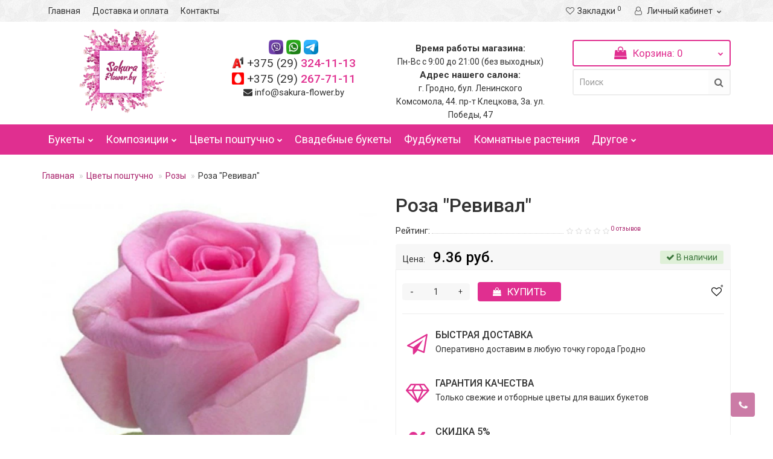

--- FILE ---
content_type: text/html; charset=utf-8
request_url: https://sakura-flower.by/cvety/rozy_poshtuchno/roza_revival/
body_size: 20270
content:
<!DOCTYPE html>
<!--[if IE]><![endif]-->
<!--[if IE 8 ]><html dir="ltr" lang="ru" class="iexpl"><![endif]-->
<!--[if IE 9 ]><html dir="ltr" lang="ru" class="iexpl"><![endif]-->
<!--[if (gt IE 9)|!(IE)]><!-->
<html dir="ltr" lang="ru" class="product-product-16403 opacity_minus">
<!--<![endif]-->
<head>
<meta charset="UTF-8" />
<meta name="viewport" content="width=device-width, initial-scale=1">
<meta http-equiv="X-UA-Compatible" content="IE=edge">
<title>Роза &quot;Ревивал&quot; купить в Гродно: доставка, цена</title>
<base href="https://sakura-flower.by/" />
 
<meta name="description" content="Заказать Роза &quot;Ревивал&quot; с доставкой на дом в Гродно. Купить в интернет-магазине Роза &quot;Ревивал&quot; недорого. Низкие цены. Свежие букеты. Доставка без выходных." />
 
 
<meta name="keywords" content= "Роза &quot;Ревивал&quot;,купить букет, доставка цветов, букет, цветы, цветы Гродно, заказать букет, свежие цветы, флористика Гродно, магазин цветов, цветочный магазин, цветы с курьером" />
 
<meta property="og:title" content="Роза &quot;Ревивал&quot; купить в Гродно: доставка, цена" />
<meta property="og:type" content="website" />
<meta property="og:url" content="https://sakura-flower.by/cvety/rozy_poshtuchno/roza_revival/" />
<meta property="og:image" content="https://sakura-flower.by/image/catalog/logo.png" />
<meta property="og:site_name" content="Sakura-flower.by" />

<script type="application/ld+json">
{
  "@context": "https://schema.org",
  "@type": "Organization",
  "name": "Sakura-flower.by",
  "url": "https://sakura-flower.by/",
  "logo": "https://image-catalog.by/images/logo/flower.png",
  "description": "Купить цветы и букеты с доставкой в Гродно. Заказать в интернет-магазине свежие цветы недорого. ✓ Низкие цены. ✓ Быстрая доставка. ✓ Фото букетов.",
  "address": {
    "@type": "PostalAddress",
    "streetAddress": "ул. Лемешко, д. 4 офис 6",
    "addressLocality": "Гродно",
    "postalCode": "230012",
    "addressCountry": "BY"
  }
}
</script>


<meta name="google-site-verification" content="ar-1xzQfErHFJXdYpTg_ko54PppITtz_ZyOaSStsVFo" />
 
	<link href="catalog/view/javascript/bootstrap/css/bootstrap.min.css" rel="stylesheet" media="screen" />
	<link href="catalog/view/javascript/revolution/font-awesome/css/font-awesome.min.css" rel="stylesheet" type="text/css" />
	<link href="catalog/view/theme/revolution/stylesheet/stylesheet.css?v=10" rel="stylesheet">
	 
	<link href="catalog/view/javascript/revolution/jasny-bootstrap.min.css" rel="stylesheet">
	<link href="catalog/view/javascript/revolution/magnific-popup.css" rel="stylesheet" media="screen" />
	<link href="catalog/view/javascript/revolution/owl-carousel/owl.carousel.css" type="text/css" rel="stylesheet" media="screen">
	 
	<link href="catalog/view/theme/revolution/stylesheet/stylesheet_change.css?v=7" rel="stylesheet">
 
<style>
 
 
#top2 .search {margin-top: 35px;}
#top2 #logo {margin-top: 20px;}
 
 
</style>
 
<link href="catalog/view/javascript/revolution/cloud-zoom/cloud-zoom.css" type="text/css" rel="stylesheet" media="screen" />
 
<link href="catalog/view/javascript/jquery/magnific/magnific-popup.css" type="text/css" rel="stylesheet" media="screen" />
 
<link href="catalog/view/javascript/jquery/datetimepicker/bootstrap-datetimepicker.min.css" type="text/css" rel="stylesheet" media="screen" />
 
<script src="catalog/view/javascript/jquery/jquery-2.1.1.min.js"></script>
<script src="catalog/view/javascript/jquery/owl-carousel/owl.carousel.min.js"></script>
 
<link href="https://sakura-flower.by/cvety/rozy_poshtuchno/roza_revival/" rel="canonical" />
 
<link href="https://sakura-flower.by/image/catalog/favicon.png" rel="icon" />
 
 
<script src="catalog/view/javascript/revolution/cloud-zoom/cloud-zoom.1.0.2.js"></script>
 
<script src="catalog/view/javascript/jquery/magnific/jquery.magnific-popup.min.js"></script>
 
<script src="catalog/view/javascript/jquery/datetimepicker/moment/moment.min.js"></script>
 
<script src="catalog/view/javascript/jquery/datetimepicker/moment/moment-with-locales.min.js"></script>
 
<script src="catalog/view/javascript/jquery/datetimepicker/bootstrap-datetimepicker.min.js"></script>
 
<script src="catalog/view/javascript/revolution/ajax_search.js"></script>
 
<script><!--
function max_height_div(div){var maxheight = 0;$(div).each(function(){$(this).removeAttr('style');if($(this).height() > maxheight){maxheight = $(this).height();}});$(div).height(maxheight);}
//--></script>
<!-- Yandex.Metrika counter -->
<script type="text/javascript" >
   (function(m,e,t,r,i,k,a){m[i]=m[i]||function(){(m[i].a=m[i].a||[]).push(arguments)};
   m[i].l=1*new Date();k=e.createElement(t),a=e.getElementsByTagName(t)[0],k.async=1,k.src=r,a.parentNode.insertBefore(k,a)})
   (window, document, "script", "https://mc.yandex.ru/metrika/tag.js", "ym");

   ym(87490532, "init", {
        clickmap:true,
        trackLinks:true,
        accurateTrackBounce:true,
        webvisor:true
   });
</script>
<noscript><div><img src="https://mc.yandex.ru/watch/87490532" style="position:absolute; left:-9999px;" alt="" /></div></noscript>
<meta name="yandex-verification" content="bfdaf146482bd6d0" />
<!-- /Yandex.Metrika counter -->
<!-- Global site tag (gtag.js) - Google Ads: 10852776551 -->
<script async src="https://www.googletagmanager.com/gtag/js?id=AW-10852776551"></script>
<script>
  window.dataLayer = window.dataLayer || [];
  function gtag(){dataLayer.push(arguments);}
  gtag('js', new Date());

  gtag('config', 'AW-10852776551');
</script>
<!-- Event snippet for Телефонный звонок conversion page
In your html page, add the snippet and call gtag_report_conversion when someone clicks on the chosen link or button. -->
<script>
function gtag_report_conversion(url) {
  var callback = function () {
    if (typeof(url) != 'undefined') {
      window.location = url;
    }
  };
  gtag('event', 'conversion', {
      'send_to': 'AW-10852776551/u91XCLil_N8DEOf0gLco',
      'event_callback': callback
  });
  return false;
}
</script>
<!-- Global site tag (gtag.js) - Google Analytics -->
<script async src="https://www.googletagmanager.com/gtag/js?id=G-EJ48YRXRFV"></script>
<script>
  window.dataLayer = window.dataLayer || [];
  function gtag(){dataLayer.push(arguments);}
  gtag('js', new Date());

  gtag('config', 'G-EJ48YRXRFV');
</script>
<meta name="yandex-verification" content="9d8721f1c26aef21" />
<meta name="google-site-verification" content="Q3aVocGYnvIaIsaxJbcSgwsTP_tPUmrEXT9xGJ0mrO8" />
</head>
<body>
<div class="all_content_mmenu">
  
 
	<div itemscope itemtype="http://schema.org/Organization" style="display:none;">
		<meta itemprop="name" content="Sakura-flower.by" />
		<link itemprop="url" href="https://sakura-flower.by/cvety/rozy_poshtuchno/roza_revival/" />
		<link itemprop="logo" href="https://sakura-flower.by/image/catalog/logo.png" />
		<meta itemprop="image" content="https://sakura-flower.by/image/catalog/logo.png" />
		 
			<meta itemprop="description" content="Заказать Роза &quot;Ревивал&quot; с доставкой на дом в Гродно. Купить в интернет-магазине Роза &quot;Ревивал&quot; недорого. Низкие цены. Свежие букеты. Доставка без выходных." />
		 
		 
			<div itemprop="address" itemscope itemtype="http://schema.org/PostalAddress">
				<meta itemprop="postalCode" content="230012" />
				<meta itemprop="addressLocality" content="Гродно" />
				<meta itemprop="streetAddress" content="бул. Ленинского Комсомола, д. 44" />
				<meta itemprop="addressCountry" content="BY" />
			</div>
		 
		 
			 
				<meta itemprop="telephone" content="+375 (29) 324-11-13" />
			 
				<meta itemprop="telephone" content="+375 (29) 267-71-11" />
			 
		 
		<meta itemprop="email" content="info@sakura-flower.by" />	
		 
	</div>
 
 
<div id="pagefader"></div>
 
<div id="pagefader2"></div>
 
<noindex>
<div class="hidden-md hidden-lg">
	<nav class="mobilemenu navmenu mobcats navmenu-default navmenu-fixed-left offcanvas">
		<div class="collapse navbar-collapse navbar-ex1-collapse">
			<ul class="nav navbar-nav">
				<li><button data-toggle="offcanvas" data-target=".mobcats" data-canvas="body">Назад<i class="fa fa-chevron-right"></i></button></li>
							
										 
										 
											 
												<li>
													<a href="https://sakura-flower.by/bukety/" rel="nofollow">Букеты<span class="chevrond" data-toggle="collapse"><i class="fa fa-plus on"></i><i class="fa fa-minus off"></i></span></a>
													 
														<div class="collapse list-group-submenu">
															<ul class="list-unstyled">
																 
																	<li>
																		<a href="https://sakura-flower.by/bukety/bukety_dlya_mamy/" rel="nofollow">Букеты для мамы</a>
																		 
																	</li>
																 
																	<li>
																		<a href="https://sakura-flower.by/bukety/bukety_iz_roz/" rel="nofollow">Букеты из роз<span class="chevrond" data-toggle="collapse"><i class="fa fa-plus on"></i><i class="fa fa-minus off"></i></span></a>
																		 
																			<div class="collapse list-group-submenu">
																				<ul class="list-unstyled">
																					 
																						<li><a href="https://sakura-flower.by/bukety/bukety_iz_roz/bukety_do_50_roz/" rel="nofollow">- Букеты до 50 роз</a></li>
																					 
																						<li><a href="https://sakura-flower.by/bukety/bukety_iz_roz/bukety_ot_51_do_100_roz/" rel="nofollow">- Букеты от 51 до 100 роз</a></li>
																					 
																						<li><a href="https://sakura-flower.by/bukety/bukety_iz_roz/bukety_svyshe_100_roz/" rel="nofollow">- Букеты свыше 100 роз</a></li>
																					 
																				</ul>
																			</div>
																		 
																	</li>
																 
																	<li>
																		<a href="https://sakura-flower.by/bukety/bukety_s_alstromeriey/" rel="nofollow">Букеты с альстромерией</a>
																		 
																	</li>
																 
																	<li>
																		<a href="https://sakura-flower.by/bukety/bukety_s_gerberami/" rel="nofollow">Букеты с герберами</a>
																		 
																	</li>
																 
																	<li>
																		<a href="https://sakura-flower.by/bukety/bukety_s_gipsofiloj/" rel="nofollow">Букеты с гипсофилой</a>
																		 
																	</li>
																 
																	<li>
																		<a href="https://sakura-flower.by/bukety/bukety_s_kustovymi_rozami/" rel="nofollow">Букеты с кустовыми розами</a>
																		 
																	</li>
																 
																	<li>
																		<a href="https://sakura-flower.by/bukety/bukety_s_liliyami/" rel="nofollow">Букеты с лилиями</a>
																		 
																	</li>
																 
																	<li>
																		<a href="https://sakura-flower.by/bukety/bukety_s_tyulpanami/" rel="nofollow">Букеты с тюльпанами</a>
																		 
																	</li>
																 
																	<li>
																		<a href="https://sakura-flower.by/bukety/bukety_s_hrizantemoy/" rel="nofollow">Букеты с хризантемой</a>
																		 
																	</li>
																 
																	<li>
																		<a href="https://sakura-flower.by/bukety/bukety_s_eustomoy/" rel="nofollow">Букеты с эустомой</a>
																		 
																	</li>
																 
																	<li>
																		<a href="https://sakura-flower.by/bukety/v_shkolu/" rel="nofollow">В школу</a>
																		 
																	</li>
																 
																	<li>
																		<a href="https://sakura-flower.by/bukety/dizaynerskie_bukety/" rel="nofollow">Дизайнерские букеты</a>
																		 
																	</li>
																 
																	<li>
																		<a href="https://sakura-flower.by/bukety/zimnie_bukety/" rel="nofollow">Зимние букеты</a>
																		 
																	</li>
																 
															</ul>
														</div>
													 
												</li>
											 
												<li>
													<a href="https://sakura-flower.by/kompozicii/" rel="nofollow">Композиции<span class="chevrond" data-toggle="collapse"><i class="fa fa-plus on"></i><i class="fa fa-minus off"></i></span></a>
													 
														<div class="collapse list-group-submenu">
															<ul class="list-unstyled">
																 
																	<li>
																		<a href="https://sakura-flower.by/kompozicii/cvety_v_derevyannom_yashike/" rel="nofollow">Цветы в деревянном ящике</a>
																		 
																	</li>
																 
																	<li>
																		<a href="https://sakura-flower.by/kompozicii/cvety_v_korzine/" rel="nofollow">Цветы в корзине</a>
																		 
																	</li>
																 
																	<li>
																		<a href="https://sakura-flower.by/kompozicii/cvety_v_korobke/" rel="nofollow">Цветы в коробке</a>
																		 
																	</li>
																 
																	<li>
																		<a href="https://sakura-flower.by/kompozicii/cvety_v_cilindre/" rel="nofollow">Цветы в цилиндре</a>
																		 
																	</li>
																 
															</ul>
														</div>
													 
												</li>
											 
												<li>
													<a href="https://sakura-flower.by/cvety/" rel="nofollow">Цветы поштучно<span class="chevrond" data-toggle="collapse"><i class="fa fa-plus on"></i><i class="fa fa-minus off"></i></span></a>
													 
														<div class="collapse list-group-submenu">
															<ul class="list-unstyled">
																 
																	<li>
																		<a href="https://sakura-flower.by/cvety/rozy_poshtuchno/" rel="nofollow">Розы</a>
																		 
																	</li>
																 
																	<li>
																		<a href="https://sakura-flower.by/cvety/tyulpany_poshtuchno/" rel="nofollow">Тюльпаны</a>
																		 
																	</li>
																 
																	<li>
																		<a href="https://sakura-flower.by/cvety/hrizantemy_poshtuchno/" rel="nofollow">Хризантемы</a>
																		 
																	</li>
																 
																	<li>
																		<a href="https://sakura-flower.by/cvety/alstromerii_poshtuchno/" rel="nofollow">Альстромерии</a>
																		 
																	</li>
																 
																	<li>
																		<a href="https://sakura-flower.by/cvety/gvozdika_diantus/" rel="nofollow">Гвоздика (диантус)</a>
																		 
																	</li>
																 
																	<li>
																		<a href="https://sakura-flower.by/cvety/liliya/" rel="nofollow">Лилии</a>
																		 
																	</li>
																 
																	<li>
																		<a href="https://sakura-flower.by/cvety/gerbera/" rel="nofollow">Гербера</a>
																		 
																	</li>
																 
																	<li>
																		<a href="https://sakura-flower.by/cvety/eustoma/" rel="nofollow">Эустома</a>
																		 
																	</li>
																 
																	<li>
																		<a href="https://sakura-flower.by/cvety/gipsofil/" rel="nofollow">Гипсофил</a>
																		 
																	</li>
																 
															</ul>
														</div>
													 
												</li>
											 
												<li>
													<a href="https://sakura-flower.by/svadebnye_bukety/" rel="nofollow">Свадебные букеты</a>
													 
												</li>
											 
												<li>
													<a href="https://sakura-flower.by/fudbukety/" rel="nofollow">Фудбукеты</a>
													 
												</li>
											 
												<li>
													<a href="https://sakura-flower.by/komnatnye_rasteniya/" rel="nofollow">Комнатные растения</a>
													 
												</li>
											 
												<li>
													<a href="https://sakura-flower.by/drugoe/" rel="nofollow">Другое<span class="chevrond" data-toggle="collapse"><i class="fa fa-plus on"></i><i class="fa fa-minus off"></i></span></a>
													 
														<div class="collapse list-group-submenu">
															<ul class="list-unstyled">
																 
																	<li>
																		<a href="https://sakura-flower.by/drugoe/uslugi_animatora/" rel="nofollow">Услуги аниматора</a>
																		 
																	</li>
																 
															</ul>
														</div>
													 
												</li>
											 
										 
				 
				 
				 
				 
				 
			</ul>
		</div>
	</nav>
	<nav class="mobilemenu navmenu moblinks navmenu-default navmenu-fixed-left offcanvas">
		<div class="collapse navbar-collapse navbar-ex1-collapse">
		  <ul class="nav navbar-nav">
			<li><button data-toggle="offcanvas" data-target=".moblinks" data-canvas="body">Назад<i class="fa fa-chevron-right"></i></button></li>
			 
			 
			 
				 
					<li>
						<a href="/" rel="nofollow">Главная </a>
											</li>
				 
					<li>
						<a href="dostavka_i_oplata/" rel="nofollow">Доставка и оплата </a>
											</li>
				 
					<li>
						<a href="contact-us/" rel="nofollow">Контакты </a>
											</li>
				 
			 
			 
			<li class="foroppro_mob" style="display:none;"></li>
		  </ul>
		</div>
	</nav>
	<script><!--
	$(".mobilemenu .chevrond").click(function () {
		$(this).siblings(".collapsible").toggle();
		$(this).toggleClass("hided");
		$(this).parent().next().toggleClass("in");
	});
	--></script>
</div>
</noindex>
 
 
<header>
	 
	<div id="top">
		<div class="container">
			 
			 
				 
				<div class="hidden-sm hidden-md hidden-lg mobile_info">
					<div class="navbar navbar-default pull-left">
						 
							 
								<button type="button" class="navbar-toggle" data-toggle="offcanvas"
								data-target=".navmenu.moblinks" data-canvas="body">
								<i class="fa fa-info" aria-hidden="true"></i>
								<span class="hidden-xs">Информация</span>
								<i class="fa fa-chevron-left"></i>
								</button>
							 
						 
					</div>
				</div>
				 
				<div class="top-links hidden-xs verh nav pull-left text-center">
					 
					 
					 
						<ul class="list-inline ul_dop_menu">
							 
																	<li><a href="/">Главная</a></li>
															 
																	<li><a href="dostavka_i_oplata/">Доставка и оплата</a></li>
															 
																	<li><a href="contact-us/">Контакты</a></li>
																					</ul>
					 
					<span class="foroppro" style="display:none;"></span>
				</div>
			 
			 
				<div class="top-links verh nav pull-right ">
					<ul class="list-inline">
						 
						 
						 
						<li><a href="https://sakura-flower.by/wishlist/" class="dropdown-toggle"><span id="wishlist-total"><i class="fa fa-heart"></i><span class="hidden-xs hidden-sm">Закладки</span><sup>0</sup></span></a></li> 
						 
							<li class="dropdown "><a href="https://sakura-flower.by/my-account/" title="Личный кабинет" class="dropdown-toggle" data-toggle="dropdown"><i class="fa fa-user"></i> <span class="hidden-xs hidden-sm">Личный кабинет</span><i class="fa fa-chevron-down strdown"></i></a>
								<ul class="dropdown-menu dropdown-menu-right">
								 
									 
										<li><a href="javascript:void(0);" onclick="get_revpopup_login();">Авторизация</a></li>
									 
									<li><a href="https://sakura-flower.by/simpleregister/">Регистрация</a></li>
								 
								</ul>
							</li>
						 
					</ul>
				</div>
			 
		</div>
	</div>
	 
	<div id="top2">
	  <div class="container">
		<div class="row">
		<div class="col-xs-12 col-sm-6 col-md-3" id="swap-0">
			<div id="logo">
			   
				 
				  <a href="https://sakura-flower.by/"><img src="https://sakura-flower.by/image/catalog/logo.png" title="Sakura-flower.by" alt="Sakura-flower.by" class="img-responsive" /></a>
				 
			   
			</div>
		</div>
		 
			<div class="col-xs-12 col-sm-6 col-md-3 " id="swap-1">
				<div class="header_conts t-ar">
					<div class="tel">
						 
							<span class="header_phone_image"><i class="fa none"></i></span>
						 
						<div class="header_phone_nomer">
							 
								 
									<span class="s22">
										<img src="/image/catalog/icons/viber.png" style="width: 24px; border-radius: 2px; margin-top: -3px;" alt=""> <img src="/image/catalog/icons/whatsapp.png" style="width: 24px; border-radius: 2px; margin-top: -3px;" alt=""> <img src="/image/catalog/icons/telegram.png" style="width: 24px; border-radius: 2px; margin-top: -3px;" alt=""><br><img src="/image/catalog/icons/a1.png" style="width: 20px; border-radius: 2px; margin-top: -3px;" alt=""> <a onclick="return gtag_report_conversion('tel:+375293241113');" href="tel:+375 (29)324-11-13"><span class="telefon">+375 (29)</span> 324-11-13</a><br>
										<img src="/image/catalog/icons/mts.png" style="width: 20px; border-radius: 2px; margin-top: -3px;" alt=""> <a onclick="return gtag_report_conversion('tel:+375292677111');" href="tel:+375 (29)267-71-11"><span class="telefon">+375 (29)</span> 267-71-11</a><br>
										 
										 
									</span>
								 
							 
							 
						</div>
					</div>
					 
					 
						<div class="phone_dop_text2">
							<i class="fa fa-envelope"></i> info@sakura-flower.by 
						</div>
					 
				</div>
			</div>
				<div class="col-xs-12 col-sm-6 col-md-3" id="swap-2">
			<div class="header_conts t-ar">
				<div class="tel">
					 
						<span style="font-weight: 700;">Время работы магазина:</span><br><span class="s11">Пн-Вс с 9:00 до 21:00 (без выходных)</span>
					 
						<span style="font-weight: 700;">Адрес нашего салона:</span><br><span class="s12">г. Гродно, бул. Ленинского Комсомола, 44. пр-т Клецкова,  3а. ул. Победы, 47</span>
					 
					 
				</div>
			</div>
		</div>
		 
			 
			<div class="cartintop2 col-sm-2 col-md-3 hidden-xs hidden-sm">
				<div id="cart" class="btn-group show-on-hover w100 ">
	 
		 
		<button type="button" class="cart dropdown-toggle hidden-xs hidden-sm" data-toggle="dropdown">
			<span id="cart-total"><i class="fa fa-shopping-bag"></i><span class="hidden-xs hidden-md">Корзина</span>: 0</span>
			<span class="icorightmenu"><i class="fa fa-chevron-down"></i></span>
		</button>
		 
		 
		<button class="cart hidden-md hidden-lg" onclick="get_revpopup_cart('', 'show_cart', '');">
			<span id="cart-total-popup"><i class="fa fa-shopping-bag"></i><span class="hidden-xs hidden-md">Корзина</span>: 0</span>
		</button>
		 
	 
	 
	<ul class="dropdown-menu pull-right hidden-xs hidden-sm dblock22">
     
    <li>
      <p class="text-center">Ваша корзина пуста!</p>
    </li>
     
  </ul>
   
</div>
<script><!--
 
function masked(element, status) {
	if (status == true) {
		$('<div/>')
		.attr({ 'class':'masked' })
		.prependTo(element);
		$('<div class="masked_loading" />').insertAfter($('.masked'));
	} else {
		$('.masked').remove();
		$('.masked_loading').remove();
	}
}
function cart_update() {
return;
}
function update_cart_manual(val, product_id, minimumvalue, maximumvalue) {
	val.value = val.value.replace(/[^\d,]/g, '');
	input_val = $('#cart input.plus-minus.cartid_'+product_id);
	quantity = parseInt(input_val.val());
	if (quantity <= minimumvalue) {
		input_val.val(minimumvalue);
		return;
	}
	 
	cart.update(product_id, input_val.val());
	cart_update();
}
function validate_pole_cart(val, product_id, znak, minimumvalue, maximumvalue) {
	val.value = val.value.replace(/[^\d,]/g, '');
	if (val.value == '') val.value = minimumvalue;
	input_val = $('#cart input.plus-minus.cartid_'+product_id);
	quantity = parseInt(input_val.val());
	 
		if (znak=='+') input_val.val(quantity+1);
		else if (znak=='-' && input_val.val() > minimumvalue) input_val.val(quantity-1);
		else if (znak=='=' && input_val.val() > minimumvalue) input_val.val(input_val.val());
		if (quantity < 1 || quantity < minimumvalue) {
			input_val.val(minimumvalue);
			val.value = minimumvalue;
		}
	 
	cart.update(product_id, input_val.val());
	cart_update();
}
//--></script> 
					 
								<div class="hidden-xs hidden-sm bigsearch col-xs-12 col-sm-4 col-md-12">
									 
										 
	<div class="search input-group">
		<input type="text" name="search" value="" placeholder="Поиск" class="form-control input-lg" />
		<input class="selected_category" type="hidden" name="category_id" value="0" />
		<span class="input-group-btn">
			<button type="button" class="search-button btn btn-default btn-lg search_button"><i class="fa fa-search"></i></button>
		</span>
	</div>
 
									 
								</div>
					 
			</div>
			 
				 
		<div class="hidden-md hidden-lg mobsearch col-xs-12 col-sm-12">
			<!--noindex-->
			 
				 
	<div class="search input-group">
		<input type="text" name="search" value="" placeholder="Поиск" class="form-control input-lg" />
		<input class="selected_category" type="hidden" name="category_id" value="0" />
		<span class="input-group-btn">
			<button type="button" class="search-button btn btn-default btn-lg search_button"><i class="fa fa-search"></i></button>
		</span>
	</div>
 
			 
			<!--/noindex-->
		</div>
		 
		</div>
	  </div>
	</div>  
	 
	<!--noindex-->
	 
		<div id="top3_links" class="clearfix hidden-md hidden-lg">
			<div class="container">
				<div class="row">
					<div class="top-links col-xs-12">
							<ul class="list-inline">
								 
								 
							</ul>
					</div>
				</div>
			</div>
		</div>
	 
	<!--/noindex-->
	 
	<div id="top3" class="clearfix ">
		<div class="container">
			<div class="row image_in_ico_row">
				 
				     
					<div class="col-xs-6 hidden-md hidden-lg">
						<div id="menu2_button" class="page-fader inhome">
							 
								<div class="box-heading" data-toggle="offcanvas" data-target=".navmenu.mobcats" data-canvas="body"><i class="fa fa-bars"></i>Каталог<span class="hidden-xs"> товаров</span><span class="icorightmenu"><i class="fa fa-chevron-down"></i></span></div>
							 
						</div>
					</div>
					 
					 
					<div class="hidden-xs hidden-sm col-md-12">
						<nav id="menu">
							<div class="collapse navbar-collapse navbar-ex1-collapse">
							  <ul class="nav dblock_zadergkaoff navbar-nav" itemscope="" itemtype="http://schema.org/SiteNavigationElement">
								  
							     
																			 
											 
												<li><a href="https://sakura-flower.by/bukety/" itemprop="url"> <i class="am_category_icon hidden-md fa none hidden"></i> Букеты<span class="icorightmenu"><i class="fa fa-chevron-down"></i></span></a>
												<span class="dropdown-toggle visible-xs visible-sm"><i class="fa fa-plus"></i><i class="fa fa-minus"></i></span>
												  <div class="mmmenu" >
													  <div class="dropdown-menu">
														<div class="dropdown-inner">
														 
															 
																<ul class="list-unstyled  column">
																 
																<li><a href="https://sakura-flower.by/bukety/bukety_dlya_mamy/" itemprop="url"> <span class="hidden"><img src="https://sakura-flower.by/image/cache/no_image-21x21.png" alt=""/></span> Букеты для мамы</a>
																	 
																</li>
																 
																<li><a href="https://sakura-flower.by/bukety/bukety_iz_roz/" itemprop="url"> <i class="am_category_icon fa none hidden"></i> Букеты из роз</a>
																	 
																	<span class="visible-xs visible-sm"><i class="fa fa-plus"></i><i class="fa fa-minus"></i></span>
																		<div class="dropdown-menu">
																		<div class="dropdown-inner">
																		<ul class="list-unstyled">
																		 
																			<li><a href="https://sakura-flower.by/bukety/bukety_iz_roz/bukety_do_50_roz/" itemprop="url"><i class="fa fa-minus"></i>Букеты до 50 роз</a></li>
																		 
																			<li><a href="https://sakura-flower.by/bukety/bukety_iz_roz/bukety_ot_51_do_100_roz/" itemprop="url"><i class="fa fa-minus"></i>Букеты от 51 до 100 роз</a></li>
																		 
																			<li><a href="https://sakura-flower.by/bukety/bukety_iz_roz/bukety_svyshe_100_roz/" itemprop="url"><i class="fa fa-minus"></i>Букеты свыше 100 роз</a></li>
																		 
																		</ul>
																		</div>
																		</div>
																	 
																</li>
																 
																<li><a href="https://sakura-flower.by/bukety/bukety_s_alstromeriey/" itemprop="url"> <i class="am_category_icon fa none hidden"></i> Букеты с альстромерией</a>
																	 
																</li>
																 
																<li><a href="https://sakura-flower.by/bukety/bukety_s_gerberami/" itemprop="url"> <i class="am_category_icon fa none hidden"></i> Букеты с герберами</a>
																	 
																</li>
																 
																<li><a href="https://sakura-flower.by/bukety/bukety_s_gipsofiloj/" itemprop="url"> <i class="am_category_icon fa none hidden"></i> Букеты с гипсофилой</a>
																	 
																</li>
																 
																<li><a href="https://sakura-flower.by/bukety/bukety_s_kustovymi_rozami/" itemprop="url"> <i class="am_category_icon fa none hidden"></i> Букеты с кустовыми розами</a>
																	 
																</li>
																 
																<li><a href="https://sakura-flower.by/bukety/bukety_s_liliyami/" itemprop="url"> <i class="am_category_icon fa none hidden"></i> Букеты с лилиями</a>
																	 
																</li>
																 
																<li><a href="https://sakura-flower.by/bukety/bukety_s_tyulpanami/" itemprop="url"> <span class="hidden"><img src="https://sakura-flower.by/image/cache/no_image-21x21.png" alt=""/></span> Букеты с тюльпанами</a>
																	 
																</li>
																 
																<li><a href="https://sakura-flower.by/bukety/bukety_s_hrizantemoy/" itemprop="url"> <i class="am_category_icon fa none hidden"></i> Букеты с хризантемой</a>
																	 
																</li>
																 
																<li><a href="https://sakura-flower.by/bukety/bukety_s_eustomoy/" itemprop="url"> <i class="am_category_icon fa none hidden"></i> Букеты с эустомой</a>
																	 
																</li>
																 
																<li><a href="https://sakura-flower.by/bukety/v_shkolu/" itemprop="url"> <i class="am_category_icon fa none hidden"></i> В школу</a>
																	 
																</li>
																 
																<li><a href="https://sakura-flower.by/bukety/dizaynerskie_bukety/" itemprop="url"> <i class="am_category_icon fa none hidden"></i> Дизайнерские букеты</a>
																	 
																</li>
																 
																<li><a href="https://sakura-flower.by/bukety/zimnie_bukety/" itemprop="url"> <i class="am_category_icon fa none hidden"></i> Зимние букеты</a>
																	 
																</li>
																 
																</ul>
															 
														  
														 
														</div>
														</div>
													</div>
												</li>
											 
										 
											 
												<li><a href="https://sakura-flower.by/kompozicii/" itemprop="url"> <i class="am_category_icon hidden-md fa none hidden"></i> Композиции<span class="icorightmenu"><i class="fa fa-chevron-down"></i></span></a>
												<span class="dropdown-toggle visible-xs visible-sm"><i class="fa fa-plus"></i><i class="fa fa-minus"></i></span>
												  <div class="mmmenu" >
													  <div class="dropdown-menu">
														<div class="dropdown-inner">
														 
															 
																<ul class="list-unstyled  column">
																 
																<li><a href="https://sakura-flower.by/kompozicii/cvety_v_derevyannom_yashike/" itemprop="url"> <i class="am_category_icon fa none hidden"></i> Цветы в деревянном ящике</a>
																	 
																</li>
																 
																<li><a href="https://sakura-flower.by/kompozicii/cvety_v_korzine/" itemprop="url"> <i class="am_category_icon fa none hidden"></i> Цветы в корзине</a>
																	 
																</li>
																 
																<li><a href="https://sakura-flower.by/kompozicii/cvety_v_korobke/" itemprop="url"> <i class="am_category_icon fa none hidden"></i> Цветы в коробке</a>
																	 
																</li>
																 
																<li><a href="https://sakura-flower.by/kompozicii/cvety_v_cilindre/" itemprop="url"> <i class="am_category_icon fa none hidden"></i> Цветы в цилиндре</a>
																	 
																</li>
																 
																</ul>
															 
														  
														 
														</div>
														</div>
													</div>
												</li>
											 
										 
											 
												<li><a href="https://sakura-flower.by/cvety/" itemprop="url"> <i class="am_category_icon hidden-md fa none hidden"></i> Цветы поштучно<span class="icorightmenu"><i class="fa fa-chevron-down"></i></span></a>
												<span class="dropdown-toggle visible-xs visible-sm"><i class="fa fa-plus"></i><i class="fa fa-minus"></i></span>
												  <div class="mmmenu" >
													  <div class="dropdown-menu">
														<div class="dropdown-inner">
														 
															 
																<ul class="list-unstyled  column">
																 
																<li><a href="https://sakura-flower.by/cvety/rozy_poshtuchno/" itemprop="url"> <span class="hidden"><img src="https://sakura-flower.by/image/cache/no_image-21x21.png" alt=""/></span> Розы</a>
																	 
																</li>
																 
																<li><a href="https://sakura-flower.by/cvety/tyulpany_poshtuchno/" itemprop="url"> <i class="am_category_icon fa none hidden"></i> Тюльпаны</a>
																	 
																</li>
																 
																<li><a href="https://sakura-flower.by/cvety/hrizantemy_poshtuchno/" itemprop="url"> <span class="hidden"><img src="https://sakura-flower.by/image/cache/no_image-21x21.png" alt=""/></span> Хризантемы</a>
																	 
																</li>
																 
																<li><a href="https://sakura-flower.by/cvety/alstromerii_poshtuchno/" itemprop="url"> <span class="hidden"><img src="https://sakura-flower.by/image/cache/no_image-21x21.png" alt=""/></span> Альстромерии</a>
																	 
																</li>
																 
																<li><a href="https://sakura-flower.by/cvety/gvozdika_diantus/" itemprop="url"> <span class="hidden"><img src="https://sakura-flower.by/image/cache/no_image-21x21.png" alt=""/></span> Гвоздика (диантус)</a>
																	 
																</li>
																 
																<li><a href="https://sakura-flower.by/cvety/liliya/" itemprop="url"> <span class="hidden"><img src="https://sakura-flower.by/image/cache/no_image-21x21.png" alt=""/></span> Лилии</a>
																	 
																</li>
																 
																<li><a href="https://sakura-flower.by/cvety/gerbera/" itemprop="url"> <span class="hidden"><img src="https://sakura-flower.by/image/cache/no_image-21x21.png" alt=""/></span> Гербера</a>
																	 
																</li>
																 
																<li><a href="https://sakura-flower.by/cvety/eustoma/" itemprop="url"> <span class="hidden"><img src="https://sakura-flower.by/image/cache/no_image-21x21.png" alt=""/></span> Эустома</a>
																	 
																</li>
																 
																<li><a href="https://sakura-flower.by/cvety/gipsofil/" itemprop="url"> <span class="hidden"><img src="https://sakura-flower.by/image/cache/no_image-21x21.png" alt=""/></span> Гипсофил</a>
																	 
																</li>
																 
																</ul>
															 
														  
														 
														</div>
														</div>
													</div>
												</li>
											 
										 
											 
												<li><a href="https://sakura-flower.by/svadebnye_bukety/" itemprop="url"> <i class="am_category_icon hidden-md fa none hidden"></i> Свадебные букеты</a></li>
											 
										 
											 
												<li><a href="https://sakura-flower.by/fudbukety/" itemprop="url"> <i class="am_category_icon hidden-md fa none hidden"></i> Фудбукеты</a></li>
											 
										 
											 
												<li><a href="https://sakura-flower.by/komnatnye_rasteniya/" itemprop="url"> <i class="am_category_icon hidden-md fa none hidden"></i> Комнатные растения</a></li>
											 
										 
											 
												<li><a href="https://sakura-flower.by/drugoe/" itemprop="url"> <i class="am_category_icon hidden-md fa none hidden"></i> Другое<span class="icorightmenu"><i class="fa fa-chevron-down"></i></span></a>
												<span class="dropdown-toggle visible-xs visible-sm"><i class="fa fa-plus"></i><i class="fa fa-minus"></i></span>
												  <div class="mmmenu" >
													  <div class="dropdown-menu">
														<div class="dropdown-inner">
														 
															 
																<ul class="list-unstyled  column">
																 
																<li><a href="https://sakura-flower.by/drugoe/uslugi_animatora/" itemprop="url"> <span class="hidden"><img src="https://sakura-flower.by/image/cache/no_image-21x21.png" alt=""/></span> Услуги аниматора</a>
																	 
																</li>
																 
																</ul>
															 
														  
														 
														</div>
														</div>
													</div>
												</li>
											 
										 
									 
								 
								 
								 
								 
								  
								 
							  </ul>
							</div>
						</nav>
						<script><!--
						 
						 
						 
						//--></script>
					</div>
					 
				 
				<div class="col-xs-6 hidden-md hidden-lg">
					<div id="cart" class="btn-group show-on-hover w100 ">
	 
		 
		<button type="button" class="cart dropdown-toggle hidden-xs hidden-sm" data-toggle="dropdown">
			<span id="cart-total"><i class="fa fa-shopping-bag"></i><span class="hidden-xs hidden-md">Корзина</span>: 0</span>
			<span class="icorightmenu"><i class="fa fa-chevron-down"></i></span>
		</button>
		 
		 
		<button class="cart hidden-md hidden-lg" onclick="get_revpopup_cart('', 'show_cart', '');">
			<span id="cart-total-popup"><i class="fa fa-shopping-bag"></i><span class="hidden-xs hidden-md">Корзина</span>: 0</span>
		</button>
		 
	 
	 
	<ul class="dropdown-menu pull-right hidden-xs hidden-sm dblock22">
     
    <li>
      <p class="text-center">Ваша корзина пуста!</p>
    </li>
     
  </ul>
   
</div>
<script><!--
 
function masked(element, status) {
	if (status == true) {
		$('<div/>')
		.attr({ 'class':'masked' })
		.prependTo(element);
		$('<div class="masked_loading" />').insertAfter($('.masked'));
	} else {
		$('.masked').remove();
		$('.masked_loading').remove();
	}
}
function cart_update() {
return;
}
function update_cart_manual(val, product_id, minimumvalue, maximumvalue) {
	val.value = val.value.replace(/[^\d,]/g, '');
	input_val = $('#cart input.plus-minus.cartid_'+product_id);
	quantity = parseInt(input_val.val());
	if (quantity <= minimumvalue) {
		input_val.val(minimumvalue);
		return;
	}
	 
	cart.update(product_id, input_val.val());
	cart_update();
}
function validate_pole_cart(val, product_id, znak, minimumvalue, maximumvalue) {
	val.value = val.value.replace(/[^\d,]/g, '');
	if (val.value == '') val.value = minimumvalue;
	input_val = $('#cart input.plus-minus.cartid_'+product_id);
	quantity = parseInt(input_val.val());
	 
		if (znak=='+') input_val.val(quantity+1);
		else if (znak=='-' && input_val.val() > minimumvalue) input_val.val(quantity-1);
		else if (znak=='=' && input_val.val() > minimumvalue) input_val.val(input_val.val());
		if (quantity < 1 || quantity < minimumvalue) {
			input_val.val(minimumvalue);
			val.value = minimumvalue;
		}
	 
	cart.update(product_id, input_val.val());
	cart_update();
}
//--></script> 
				</div>		
			</div>
		</div>
	</div>
</header>
 
<section class="main-content"> 
<div class="container">
<div itemscope itemtype="http://schema.org/BreadcrumbList" style="display:none;">
  
<div itemprop="itemListElement" itemscope itemtype="http://schema.org/ListItem">
<link itemprop="item" href="https://sakura-flower.by/">
<meta itemprop="name" content="Главная" />
<meta itemprop="position" content="1" />
</div>
  
<div itemprop="itemListElement" itemscope itemtype="http://schema.org/ListItem">
<link itemprop="item" href="https://sakura-flower.by/cvety/">
<meta itemprop="name" content="Цветы поштучно" />
<meta itemprop="position" content="2" />
</div>
  
<div itemprop="itemListElement" itemscope itemtype="http://schema.org/ListItem">
<link itemprop="item" href="https://sakura-flower.by/cvety/rozy_poshtuchno/">
<meta itemprop="name" content="Розы" />
<meta itemprop="position" content="3" />
</div>
  
<div itemprop="itemListElement" itemscope itemtype="http://schema.org/ListItem">
<link itemprop="item" href="https://sakura-flower.by/cvety/rozy_poshtuchno/roza_revival/">
<meta itemprop="name" content="Роза &quot;Ревивал&quot;" />
<meta itemprop="position" content="4" />
</div>
  
</div>
<ul class="breadcrumb"><li class="br_ellipses" style="display: none;">...</li>
 
<li itemprop="itemListElement" itemscope itemtype="http://schema.org/ListItem"><a href="https://sakura-flower.by/" itemprop="item">Главная<meta itemprop="position" content="5" /></a><meta itemprop="name" content="Главная" /></li> 
 
<li itemprop="itemListElement" itemscope itemtype="http://schema.org/ListItem"><a href="https://sakura-flower.by/cvety/" itemprop="item">Цветы поштучно<meta itemprop="position" content="5" /></a><meta itemprop="name" content="Цветы поштучно" /></li> 
 
<li itemprop="itemListElement" itemscope itemtype="http://schema.org/ListItem"><a href="https://sakura-flower.by/cvety/rozy_poshtuchno/" itemprop="item">Розы<meta itemprop="position" content="5" /></a><meta itemprop="name" content="Розы" /></li> 
 
 
 
 
<li><span class="inbreadcrumb" itemprop="name">Роза &quot;Ревивал&quot;</span></li>
 
</ul>
  <div class="row"> 
     
           
    <div id="content" class="col-sm-12"> 
      <div class="row" itemscope itemtype="http://schema.org/Product">
		<meta itemprop="name" content="Роза &quot;Ревивал&quot;" />
		<meta itemprop="category" content="0" />
         
         
         
        <div class="col-sm-12 col-md-6 product_informationss">
			 
				<div class="thumbnails">
				 
					<div class="main_img_box">
					 
						<div class="image">
							<a class="main-image" href="https://sakura-flower.by/image/cache/webp/catalog/product/IMG_20220311_144914_662-800x800.webp" title="Роза &quot;Ревивал&quot;" data-number="0"><img class="img-responsive" src="https://sakura-flower.by/image/cache/webp/catalog/product/IMG_20220311_144914_662-600x600.webp" title="Роза &quot;Ревивал&quot;" alt="Роза &quot;Ревивал&quot;" itemprop="image" />
								 
									<div class="stiker_panel">
										 
											 
												 
											 
										 
										 
										 
										 
										 
										 
										 
										 
										 
									</div>
								 
							</a>
						</div>
					 
					</div>
				 
				 
				</div>
			 
        </div>
		 
         
         
        <div class="col-sm-12 col-md-6 product_informationss">
			 
				<span class="pr_h1_block"><h1 class="inbreadcrumb">Роза &quot;Ревивал&quot;</h1></span>
			 
			<meta itemprop="mpn" content="Роза &quot;Ревивал&quot;">
			 
			 
				 
			 
            <ul class="list-unstyled">
			 
				<li class="rating dotted-line">
					<div class="dotted-line_left"><span class="dotted-line_title">Рейтинг:</span><div class="dotted-line_line"></div></div>
					<div class="dotted-line_right">

						 
							 
								<span class="fa fa-stack"><i class="fa fa-star-o fa-stack-1x"></i></span>
							 
						 
							 
								<span class="fa fa-stack"><i class="fa fa-star-o fa-stack-1x"></i></span>
							 
						 
							 
								<span class="fa fa-stack"><i class="fa fa-star-o fa-stack-1x"></i></span>
							 
						 
							 
								<span class="fa fa-stack"><i class="fa fa-star-o fa-stack-1x"></i></span>
							 
						 
							 
								<span class="fa fa-stack"><i class="fa fa-star-o fa-stack-1x"></i></span>
							 
						 
						 
							<sup><a class="adotted" onclick="$('a[href=\'#tab-review\']').trigger('click'); $('html, body').animate({ scrollTop: $('a[href=\'#tab-review\']').offset().top - 2}, 250); return false;">0 отзывов</a></sup>
						 
					</div>
				</li>
			 
			 
			 
			 
			 
				<li class="hidden pr_quantity">1000</li>
			 
			 
			 
			 
				 
			 
			
			 
            </ul>
			 
		    <div class="well well-sm product-info product_informationss">
			 <script src="//yastatic.net/share2/share.js" charset="utf-8"></script><div class="ya-share2" data-services="vkontakte,facebook,odnoklassniki,viber,whatsapp,telegram" data-size="s"></div>              
			 
             
            <div class="form-group">
				 
				 
				  <div class="list-unstyled" itemprop="offers" itemscope itemtype="http://schema.org/Offer">
					<meta itemprop="url" content="https://sakura-flower.by/cvety/rozy_poshtuchno/roza_revival/">
					 
						<meta itemprop="priceValidUntil" content="2026-02-22">
										<span class="prq_title hidden-xs">Цена:</span>
					 
					<span class="update_price">9.36 руб.</span>
					<span class="update_special dnone"></span>
					<meta itemprop="price" content="8">
					 
					 
					<link itemprop="availability" href="http://schema.org/InStock" />
					<meta itemprop="priceCurrency" content="BYN">
				  </div>
				 
				 
				<div class="nalich">
						
					 
						<span class="text-success bg-success"><i class="fa fa-check" aria-hidden="true"></i> В наличии</span> 
					 
				</div>
			</div>
			 
			 
			 
			 
				 
					<div class="form-group pokupka">
						 
							 
								<div class="pop_left">
									<label class="control-label prq_title hidden-xs">Количество:</label>
									<div class="number">
										<div class="frame-change-count">
											<div class="btn-plus">
												<button type="button" onclick="validate_pole(this,16403,'+',1,1000);">+</button>
											</div>
											<div class="btn-minus">
												<button type="button" onclick="validate_pole(this,16403,'-',1,1000);">-</button>
											</div>
										</div>
										<input type="text" name="quantity" class="plus-minus" value="1" onchange="validate_pole(this,16403,'=',1,1000);" onkeyup="validate_pole(this,16403,'=',1,1000);">
									</div>
									<button type="button" id="button-cart" onclick="get_revpopup_cart(16403,'product',get_revpopup_cart_quantity('16403'));" data-loading-text="Загрузка..." class="btn btn-primary btn-lg"><i class="fa fa-shopping-basket"></i>Купить</button>
								</div>
							 
						 
						 
							<div class="pop_right ">
							 
							 
								<a class=" wishlist pjid_16403" data-toggle="tooltip" onclick="wishlist.add('16403');" title="В закладки"><i class="fa fa-border fa-heart"></i></a>
							 
							 
							</div>
						 
						 
							<div class="preimushestva">
								 
								 
									 
										<div class="home_block p_text_blocks_all col-sm-12">
											 
												<div class="image "><i class="fa fa-send-o"></i></div>
												 
													<div class="text">
														 
															<span class="title">Быстрая доставка</span>
														 
														 
															<p>Оперативно доставим в любую точку города Гродно</p>
														 
													</div>
												 
											 
										</div>
									 
										<div class="home_block p_text_blocks_all col-sm-12">
											 
												<div class="image "><i class="fa fa-diamond"></i></div>
												 
													<div class="text">
														 
															<span class="title">Гарантия качества</span>
														 
														 
															<p>Только свежие и отборные цветы для ваших букетов</p>
														 
													</div>
												 
											 
										</div>
									 
										<div class="home_block p_text_blocks_all col-sm-12">
											 
												<div class="image "><i class="fa fa-percent"></i></div>
												 
													<div class="text">
														 
															<span class="title">Скидка 5%</span>
														 
														 
															<p>Получите скидку 5% по промокоду &quot;САКУРА&quot;</p>
														 
													</div>
												 
											 
										</div>
									 
								 
								 
								 
							</div>
												<img src="/image/catalog/webpay2.png" style="margin-top: 10px;">
					</div>
				 
			 
			</div>
			 
        </div>
		<div style="height: 20px; width: 100%; clear: both;"></div>
		<div class="col-sm-12 mb20">
		 
			<ul class="nav nav-tabs">
				 
				<li class="active"><a href="#tab-description" data-toggle="tab">Описание</a></li>
				 
				 
				 
				 
				 
				<li><a href="#tab-review" data-toggle="tab">Отзывы <sup>0</sup></a></li>
				 
				 
				 
				 
				 
			</ul>		  
			<div class="tab-content">
				<div class="tab-pane active" id="tab-description" itemprop="description"><p><span>Живёт до 7–9 дней, любит свежую воду — меняйте её каждые 2 дня.</span><br></p></div>
				 
				 

				 
				 
						
				 
				<div class="tab-pane" id="tab-review">
				<div id="review"></div>
					 
					<div class="form-group required mb0 mt12">
							<div class="well well-sm otz">
								<div class="text-right">
									<a class="btn btn-primary" id="open-review-box"><i class="fa fa-comment-o" aria-hidden="true"></i>Написать отзыв</a>
								</div>						
								<div class="row" id="post-review-box" style="display:none;">
									<div class="col-md-12">
										<form class="form-review form-horizontal">
											<div class="form-group required">
												<label class="col-sm-2 control-label" for="input-name">Имя</label>
												<div class="col-sm-10">
													<input type="text" name="name" value="" id="input-name" class="form-control" />
												</div>
											</div>
											<div class="form-group required">
												<label class="col-sm-2 control-label" for="input-review">Отзыв</label>
												<div class="col-sm-10">
													<textarea name="text" rows="5" id="input-review" class="form-control"></textarea>
												</div>
											</div>
											<div class="form-group required">
												<label class="col-sm-2 control-label">Рейтинг</label>
												<div class="col-sm-10">
													<div class="prod-rating">
														<input id="rat1" type="radio" name="rating" value="1" /><label class="rat-star" for="rat1"><i class="fa fa-star"></i></label>
														<input id="rat2" type="radio" name="rating" value="2" /><label class="rat-star" for="rat2"><i class="fa fa-star"></i></label>
														<input id="rat3" type="radio" name="rating" value="3" /><label class="rat-star" for="rat3"><i class="fa fa-star"></i></label>
														<input id="rat4" type="radio" name="rating" value="4" /><label class="rat-star" for="rat4"><i class="fa fa-star"></i></label>
														<input id="rat5" type="radio" name="rating" value="5" /><label class="rat-star" for="rat5"><i class="fa fa-star"></i></label>
													</div>
													<script><!--
														$('.rat-star').hover(function () {
															$(this).prevAll('.rat-star').addClass('active');
															$(this).addClass('active');
														},function () {
															$(this).prevAll('.rat-star').removeClass('active');
															$(this).removeClass('active');
														});
														
														$('.rat-star').click(function(){
															$('.rat-star').each(function(){
																$(this).removeClass('checked');
																$(this).prevAll('.rat-star').removeClass('checked');
															});
															
															$(this).addClass('checked');
															$(this).prevAll('.rat-star').addClass('checked');
														});
														
													//--></script>
												</div>
											</div>
											<fieldset>
  <div class="form-group required">
     
    <label class="col-xs-4 col-sm-2 control-label" for="input-captcha">Введите код в поле ниже:</label>
    <div class="col-xs-8 col-sm-10">
      <input type="text" name="captcha" id="input-captcha" class="form-control" />
      <img src="index.php?route=extension/captcha/basic/captcha" alt="" />
       
    </div>
     
  </div>
</fieldset>
 
											<div class="pull-right text-right">
												<a class="btn btn-default" href="#" id="close-review-box" style="display:none; margin-right: 10px;">Отмена</a>
												<button type="button" id="button-review" data-loading-text="Загрузка..." class="btn btn-danger">Отправить</button>
											</div>					
										</form>
									</div>
								</div>
							</div>
							<script><!--
							$('#open-review-box').click(function(e) {
							$('#post-review-box').slideDown(400, function() {
							$('#new-review').trigger('autosize.resize');
							$('#new-review').focus();
							});
							$('#open-review-box').fadeOut(100);
							$('#close-review-box').show();
							});

							$('#close-review-box').click(function(e) {
							e.preventDefault();
							$('#post-review-box').slideUp(300, function() {
							$('#new-review').focus();
							$('#open-review-box').fadeIn(100);
							});
							$('#close-review-box').hide();
							});
							//--></script>
					</div>              
					 
				</div>
				 
				 
				 
			</div>
		 
		  

		</div>
      </div>  
       
	 
			<p>Теги:
				 <a href="https://sakura-flower.by/search/?tag=Роза &amp;quot;Ревивал=&amp;quot;=">Роза &quot;Ревивал&quot;</a>,
					 <a href="https://sakura-flower.by/search/?tag=розы">розы</a> 			 <a href=""></a> 	 </p>
		<div class="rev_slider">
    <div class="heading_h"><h3>Добавить к заказу</h3></div>
    <div class="row">
        <div id="slider_m_f" class="owlca_3162297689">
         
			<div class="product-layout col-lg-12 item">
			  <div class="product-thumb product_16394">
				<div class="image">
					 
					 
						<a href="https://sakura-flower.by/drugoe/otkrytki_k_cvetam/"><img src="https://sakura-flower.by/image/cache/webp/catalog/product/IMG_20220302_182618_340-400x400.webp" alt="Открытки к цветам" title="Открытки к цветам" class="img-responsive " /></a>
					 
					 
						<div class="stiker_panel">
							 
								 
									 
										<span class="hidden special_no_format16394"></span>
									 
								 
							 
							 
							 
							 
							 
							 
							 
							 
							 
						</div>
					 
					 
						<div class="fapanel ">		
							 
								 
									<div class="wishlist">
										<a class="" data-toggle="tooltip" onclick="wishlist.add('16394');" title="В закладки"><i class="fa fa-border fa-heart"></i></a>
									</div>
								 
								 
							 
							 
							 
								 
							 
						</div>
					 
				</div>
				<div class="caption product-info clearfix">
					<div class="h4"><a href="https://sakura-flower.by/drugoe/otkrytki_k_cvetam/">Открытки к цветам</a></div>
					 
					<div class="description_options">
						<div class="description ">
							 
							Продаются только с цветами!... 
							<span class="hidden pr_quantity_16394"></span> 
						</div>
						 
					</div>
					<div class="product_buttons">
						 
							<div class="fapanel-price">
								 
									 
								 
								 
								 
								 
								 
									<div class="wishlist">
										<a class="" data-toggle="tooltip" onclick="wishlist.add('16394');" title="В закладки"><i class="fa fa-border fa-heart"></i></a>
									</div>
								 
							 
							</div>
						 
						 
							 
								 
									<div class="price">
									 
										 
											<span class="price_no_format16394">2.34 руб.</span>
										 
									 
									</div>
								 
								 
									<div class="number bordnone"></div>
									<input type="hidden" name="quantity" class="plus-minus" value='1'>
								 
								<div class="clearfix"></div>
							 
						 
						  						 
							 
								 
									<div class="cart">
										<a onclick="get_revpopup_cart(16394,'module',get_revpopup_cart_quantity_slider_m_f_3162297689('16394'),'slider_m_f');" ><i class="fa fa-border fa-shopping-basket"><span class="prlistb active">Купить</span></i></a>
									</div>
									 
								 
							 
						 
					</div>
				</div>
			  </div>
			</div>
         
			<div class="product-layout col-lg-12 item">
			  <div class="product-thumb product_16421">
				<div class="image">
					 
					 
						<a href="https://sakura-flower.by/drugoe/korobka_konfet_malenkaya/"><img src="https://sakura-flower.by/image/cache/webp/catalog/product/IMG_20220331_233711_108-400x400.webp" alt="Коробка конфет маленькая" title="Коробка конфет маленькая" class="img-responsive " /></a>
					 
					 
						<div class="stiker_panel">
							 
								 
									 
										<span class="hidden special_no_format16421"></span>
									 
								 
							 
							 
							 
							 
							 
							 
							 
							 
							 
						</div>
					 
					 
						<div class="fapanel ">		
							 
								 
									<div class="wishlist">
										<a class="" data-toggle="tooltip" onclick="wishlist.add('16421');" title="В закладки"><i class="fa fa-border fa-heart"></i></a>
									</div>
								 
								 
							 
							 
							 
								 
							 
						</div>
					 
				</div>
				<div class="caption product-info clearfix">
					<div class="h4"><a href="https://sakura-flower.by/drugoe/korobka_konfet_malenkaya/">Коробка конфет маленькая</a></div>
					 
					<div class="description_options">
						<div class="description ">
							 
							Коробка конфет маленькая, рафаэлло 70гр.... 
							<span class="hidden pr_quantity_16421"></span> 
						</div>
						 
					</div>
					<div class="product_buttons">
						 
							<div class="fapanel-price">
								 
									 
								 
								 
								 
								 
								 
									<div class="wishlist">
										<a class="" data-toggle="tooltip" onclick="wishlist.add('16421');" title="В закладки"><i class="fa fa-border fa-heart"></i></a>
									</div>
								 
							 
							</div>
						 
						 
							 
								 
									<div class="price">
									 
										 
											<span class="price_no_format16421">22.23 руб.</span>
										 
									 
									</div>
								 
								 
									<div class="number bordnone"></div>
									<input type="hidden" name="quantity" class="plus-minus" value='1'>
								 
								<div class="clearfix"></div>
							 
						 
						  						 
							 
								 
									<div class="cart">
										<a onclick="get_revpopup_cart(16421,'module',get_revpopup_cart_quantity_slider_m_f_3162297689('16421'),'slider_m_f');" ><i class="fa fa-border fa-shopping-basket"><span class="prlistb active">Купить</span></i></a>
									</div>
									 
								 
							 
						 
					</div>
				</div>
			  </div>
			</div>
         
			<div class="product-layout col-lg-12 item">
			  <div class="product-thumb product_16422">
				<div class="image">
					 
					 
						<a href="https://sakura-flower.by/drugoe/korobka_konfet_bolshaya/"><img src="https://sakura-flower.by/image/cache/webp/catalog/product/IMG_20220331_233712_782-400x400.webp" alt="Коробка конфет большая" title="Коробка конфет большая" class="img-responsive " /></a>
					 
					 
						<div class="stiker_panel">
							 
								 
									 
										<span class="hidden special_no_format16422"></span>
									 
								 
							 
							 
							 
							 
							 
							 
							 
							 
							 
						</div>
					 
					 
						<div class="fapanel ">		
							 
								 
									<div class="wishlist">
										<a class="" data-toggle="tooltip" onclick="wishlist.add('16422');" title="В закладки"><i class="fa fa-border fa-heart"></i></a>
									</div>
								 
								 
							 
							 
							 
								 
							 
						</div>
					 
				</div>
				<div class="caption product-info clearfix">
					<div class="h4"><a href="https://sakura-flower.by/drugoe/korobka_konfet_bolshaya/">Коробка конфет большая</a></div>
					 
					<div class="description_options">
						<div class="description ">
							 
							Коробка конфет большая, рафаэлло (100гр)... 
							<span class="hidden pr_quantity_16422"></span> 
						</div>
						 
					</div>
					<div class="product_buttons">
						 
							<div class="fapanel-price">
								 
									 
								 
								 
								 
								 
								 
									<div class="wishlist">
										<a class="" data-toggle="tooltip" onclick="wishlist.add('16422');" title="В закладки"><i class="fa fa-border fa-heart"></i></a>
									</div>
								 
							 
							</div>
						 
						 
							 
								 
									<div class="price">
									 
										 
											<span class="price_no_format16422">33.93 руб.</span>
										 
									 
									</div>
								 
								 
									<div class="number bordnone"></div>
									<input type="hidden" name="quantity" class="plus-minus" value='1'>
								 
								<div class="clearfix"></div>
							 
						 
						  						 
							 
								 
									<div class="cart">
										<a onclick="get_revpopup_cart(16422,'module',get_revpopup_cart_quantity_slider_m_f_3162297689('16422'),'slider_m_f');" ><i class="fa fa-border fa-shopping-basket"><span class="prlistb active">Купить</span></i></a>
									</div>
									 
								 
							 
						 
					</div>
				</div>
			  </div>
			</div>
         
			<div class="product-layout col-lg-12 item">
			  <div class="product-thumb product_16549">
				<div class="image">
					 
					 
						<a href="https://sakura-flower.by/drugoe/mishka_umka/"><img src="https://sakura-flower.by/image/cache/webp/catalog/product/IMG_20230213_171151_644-400x400.webp" alt="Мишка &quot;Умка&quot;" title="Мишка &quot;Умка&quot;" class="img-responsive " /></a>
					 
					 
						<div class="stiker_panel">
							 
								 
									 
										<span class="hidden special_no_format16549"></span>
									 
								 
							 
							 
							 
							 
							 
							 
							 
							 
							 
						</div>
					 
					 
						<div class="fapanel ">		
							 
								 
									<div class="wishlist">
										<a class="" data-toggle="tooltip" onclick="wishlist.add('16549');" title="В закладки"><i class="fa fa-border fa-heart"></i></a>
									</div>
								 
								 
							 
							 
							 
								 
							 
						</div>
					 
				</div>
				<div class="caption product-info clearfix">
					<div class="h4"><a href="https://sakura-flower.by/drugoe/mishka_umka/">Мишка &quot;Умка&quot;</a></div>
					 
					<div class="description_options">
						<div class="description ">
							 
							Размер: 50 смЦвет: БелыйМатериалы: искусственный мех, волокно полиэфирное.... 
							<span class="hidden pr_quantity_16549"></span> 
						</div>
						 
					</div>
					<div class="product_buttons">
						 
							<div class="fapanel-price">
								 
									 
								 
								 
								 
								 
								 
									<div class="wishlist">
										<a class="" data-toggle="tooltip" onclick="wishlist.add('16549');" title="В закладки"><i class="fa fa-border fa-heart"></i></a>
									</div>
								 
							 
							</div>
						 
						 
							 
								 
									<div class="price">
									 
										 
											<span class="price_no_format16549">58.50 руб.</span>
										 
									 
									</div>
								 
								 
									<div class="number bordnone"></div>
									<input type="hidden" name="quantity" class="plus-minus" value='1'>
								 
								<div class="clearfix"></div>
							 
						 
						  						 
							 
								 
									<div class="cart predzakaz_cart">
										<i class="fa fa-border fa-shopping-basket predzakaz"><span class="prlistb active">Нет в наличии</span></i>
									</div>
								 
							 
						 
					</div>
				</div>
			  </div>
			</div>
         
			<div class="product-layout col-lg-12 item">
			  <div class="product-thumb product_16441">
				<div class="image">
					 
					 
						<a href="https://sakura-flower.by/drugoe/medved_lyublyu/"><img src="https://sakura-flower.by/image/cache/webp/catalog/product/IMG_20220406_102525_452-400x400.webp" alt="Медведь &quot;Люблю&quot;" title="Медведь &quot;Люблю&quot;" class="img-responsive " /></a>
					 
					 
						<div class="stiker_panel">
							 
								 
									 
										<span class="hidden special_no_format16441"></span>
									 
								 
							 
							 
							 
							 
							 
							 
							 
							 
							 
						</div>
					 
					 
						<div class="fapanel ">		
							 
								 
									<div class="wishlist">
										<a class="" data-toggle="tooltip" onclick="wishlist.add('16441');" title="В закладки"><i class="fa fa-border fa-heart"></i></a>
									</div>
								 
								 
							 
							 
							 
								 
							 
						</div>
					 
				</div>
				<div class="caption product-info clearfix">
					<div class="h4"><a href="https://sakura-flower.by/drugoe/medved_lyublyu/">Медведь &quot;Люблю&quot;</a></div>
					 
					<div class="description_options">
						<div class="description ">
							 
							Размер: в сидячем положении 55 см, полный размер 85смЦвет: КремовыйМатериалы: искусственный мех, вол... 
							<span class="hidden pr_quantity_16441"></span> 
						</div>
						 
					</div>
					<div class="product_buttons">
						 
							<div class="fapanel-price">
								 
									 
								 
								 
								 
								 
								 
									<div class="wishlist">
										<a class="" data-toggle="tooltip" onclick="wishlist.add('16441');" title="В закладки"><i class="fa fa-border fa-heart"></i></a>
									</div>
								 
							 
							</div>
						 
						 
							 
								 
									<div class="price">
									 
										 
											<span class="price_no_format16441">99.45 руб.</span>
										 
									 
									</div>
								 
								 
									<div class="number bordnone"></div>
									<input type="hidden" name="quantity" class="plus-minus" value='1'>
								 
								<div class="clearfix"></div>
							 
						 
						  						 
							 
								 
									<div class="cart predzakaz_cart">
										<i class="fa fa-border fa-shopping-basket predzakaz"><span class="prlistb active">Нет в наличии</span></i>
									</div>
								 
							 
						 
					</div>
				</div>
			  </div>
			</div>
         
        </div>
    </div>

<script><!--
$("#slider_m_f.owlca_3162297689").owlCarousel({
	responsiveBaseWidth: '#slider_m_f.owlca_3162297689',
	 
		 
			itemsCustom: [[0, 1], [294, 2], [375, 2], [750, 3], [970, 4], [1170, 4]],
		 
	 
	mouseDrag: true,
	touchDrag: true,
	navigation: true,
	navigationText: ['<i class="fa fa-chevron-left"></i>', '<i class="fa fa-chevron-right"></i>'],
	pagination: true,
});

 
	$('.owl-carousel.owlproduct').remove();
 

           
function get_revpopup_cart_quantity_slider_m_f_3162297689(product_id) {
	input_val = $('#slider_m_f.owlca_3162297689 .product_'+product_id+' .plus-minus').val();
	quantity  = parseInt(input_val);
	return quantity;
}
function validate_pole_slider_m_f_3162297689(val, product_id, znak, minimumvalue, maximumvalue) {
	val.value = val.value.replace(/[^\d,]/g, '');
	if (val.value == '') val.value = minimumvalue;
	maximumvalue = Number($('#slider_m_f.owlca_3162297689 .pr_quantity_'+product_id).text());
	if (maximumvalue < 1) maximumvalue = 9999;
	input_val = $('#slider_m_f.owlca_3162297689 .product_'+product_id+' .plus-minus');	
	quantity = parseInt(input_val.val());
	 
	if(znak=='+') input_val.val(quantity+1);
	else if(znak=='-' && input_val.val() > minimumvalue) input_val.val(quantity-1);
	else if(znak=='=' && input_val.val() > minimumvalue) input_val.val(input_val.val());
	if (quantity < 1 || quantity < minimumvalue) {
		input_val.val(minimumvalue);
		val.value = minimumvalue;
	}
	 
	update_quantity_slider_m_f_3162297689(product_id, input_val.val());
}
function update_quantity_slider_m_f_3162297689(product_id, quantity) {
	 
		quantity = quantity;
	 
	
	data = $('#slider_m_f.owlca_3162297689 .product_'+product_id+' .options input[type=\'text\'], #slider_m_f.owlca_3162297689 .product_'+product_id+' .options input[type=\'hidden\'], #slider_m_f.owlca_3162297689 .product_'+product_id+' .options input[type=\'radio\']:checked, #slider_m_f.owlca_3162297689 .product_'+product_id+' .options input[type=\'checkbox\']:checked, #slider_m_f.owlca_3162297689 .product_'+product_id+' .options select');
	$.ajax({
	  url: 'index.php?route=product/product/update_prices',
	  type: 'post',
	  dataType: 'json',
	  data: data.serialize() + '&product_id=' + product_id + '&quantity=' + quantity,
	  success: function(json) {
		 
		
			 

			 
				var price = json['price_n'];
				 
					$('#slider_m_f.owlca_3162297689 .special_no_format'+product_id).html(price_format(price));
				 
			 
			
			var special = json['special_n'];
			 
				$('#slider_m_f.owlca_3162297689 .price_no_format'+product_id).html(price_format(special));
			 
		 
	  }
	});
}
function update_prices_product_slider_m_f_3162297689(product_id, minimumvalue) {
	input_val = $('#slider_m_f.owlca_3162297689 .product_'+product_id+' .plus-minus').val();
	if (input_val > minimumvalue) {
		input_val = minimumvalue;
		$('#slider_m_f.owlca_3162297689 .product_'+product_id+' .plus-minus').val(minimumvalue);
	}
	 
	quantity = parseInt(input_val);
	 
	data = $('#slider_m_f.owlca_3162297689 .product_'+product_id+' .options input[type=\'text\'], #slider_m_f.owlca_3162297689 .product_'+product_id+' .options input[type=\'hidden\'], #slider_m_f.owlca_3162297689 .product_'+product_id+' .options input[type=\'radio\']:checked, #slider_m_f.owlca_3162297689 .product_'+product_id+' .options input[type=\'checkbox\']:checked, #slider_m_f.owlca_3162297689 .product_'+product_id+' .options select');
	$.ajax({
	  type: 'post',
	  url:  'index.php?route=product/product/update_prices',
	  data: data.serialize() + '&product_id=' + product_id + '&quantity=' + quantity,
	  dataType: 'json',
	  success: function(json) {
	  
		 
		$('#slider_m_f.owlca_3162297689 .product_'+product_id+' .image img').attr('src', json['opt_image']);
		 
		
		 
	  
		var end_quantity = json['option_quantity'];
		 
			$('#slider_m_f.owlca_3162297689 .pr_quantity_'+product_id).html(number_format(end_quantity, product_id));
		 
		
		 
	  
		 
			var price = json['price_n'];
			 
				$('#slider_m_f.owlca_3162297689 .special_no_format'+product_id).html(price_format(price));
			 
		 
		
		var special = json['special_n'];
		 
			$('#slider_m_f.owlca_3162297689 .price_no_format'+product_id).html(price_format(special));
		 
	  }
	});
}
function price_format(n) {
	c = 2;
    d = '.';
    t = '';
    s_left = '';
    s_right = ' руб.';
    n = n * 1.17000000;
    i = parseInt(n = Math.abs(n).toFixed(c)) + ''; 
    j = ((j = i.length) > 3) ? j % 3 : 0; 
    return s_left + (j ? i.substr(0, j) + t : '') + i.substr(j).replace(/(\d{3})(?=\d)/g, "$1" + t) + (c ? d + Math.abs(n - i).toFixed(c).slice(2) : '') + s_right; 
}
function weight_format(n, product_id) {
    c = 2;
    d = '.';
    t = ',';
    i = parseInt(n = Math.abs(n).toFixed(c)) + ''; 
    j = ((j = i.length) > 3) ? j % 3 : 0; 
    return (j ? i.substr(0, j) + t : '') + i.substr(j).replace(/(\d{3})(?=\d)/g, "$1" + t) + (c ? d + Math.abs(n - i).toFixed(c).slice(2) : '');
}
function number_format(n, product_id) {
    i = parseInt(n = Math.abs(n).toFixed(0)) + ''; 
    return i;
}
var product_grid_width = $('.product-layout .product-thumb').outerWidth();
if (product_grid_width < 240) {
	$('.product-layout').addClass('new_line');
} else {
	$('.product-layout').removeClass('new_line');
}
max_height_div('#slider_m_f.owlca_3162297689 .product-thumb h4');
$('#slider_m_f.owlca_3162297689 .product-thumb .description_options').css('min-height', 'initial');
max_height_div('#slider_m_f.owlca_3162297689 .product-thumb .description_options');
max_height_div('#slider_m_f.owlca_3162297689 .product-thumb .price');
max_height_div('#slider_m_f.owlca_3162297689 .product-thumb .number');
max_height_div('#slider_m_f.owlca_3162297689 .product-thumb .product_buttons');
function max_height_div(div) {
	var maxheight = 0;
	$(div).each(function(){
		$(this).removeAttr('style');
		if($(this).height() > maxheight) {
			maxheight = $(this).height();
		}
	});
	$(div).height(maxheight);
}
//--></script>	
</div>
</div>

	 

    </div>
</div>
<script><!--
 
 
	var div_mh_text_blocks_all = '.p_text_blocks_all';
	var maxheight = 0;$(div_mh_text_blocks_all).each(function(){$(this).removeAttr('style');if($(this).height() > maxheight) {maxheight = $(this).height();}});$(div_mh_text_blocks_all).height(maxheight);
 
$(document).ready(function(){
	$('.nav.nav-tabs li:first-child a').tab('show');
});
var owl = $("#owl-images");
owl.owlCarousel({
  responsiveBaseWidth: '.container',
  itemsCustom: [[0, 2], [448, 3], [650, 3], [750, 3], [970, 4]],
  navigation : true,
  navigationText: ['<i class="fa fa-chevron-left fa-5x"></i>', '<i class="fa fa-chevron-right fa-5x"></i>'],
  pagination: false
}); 

$('select[name=\'recurring_id\'], input[name="quantity"]').change(function(){
	$.ajax({
		url: 'index.php?route=product/product/getRecurringDescription',
		type: 'post',
		data: $('input[name=\'product_id\'], input[name=\'quantity\'], select[name=\'recurring_id\']'),
		dataType: 'json',
		beforeSend: function() {
			$('#recurring-description').html('');
		},
		success: function(json) {
			$('.alert, .text-danger').remove();

			if (json['success']) {
				$('#recurring-description').html(json['success']);
			}
		}
	});
});

$('.date').datetimepicker({
	pickTime: false
});

$('.datetime').datetimepicker({
	pickDate: true,
	pickTime: true
});

$('.time').datetimepicker({
	pickDate: false
});

$('button[id^=\'button-upload\']').on('click', function() {
	var node = this;

	$('#form-upload').remove();

	$('body').prepend('<form enctype="multipart/form-data" id="form-upload" style="display: none;"><input type="file" name="file" /></form>');

	$('#form-upload input[name=\'file\']').trigger('click');

	if (typeof timer != 'undefined') {
    	clearInterval(timer);
	}

	timer = setInterval(function() {
		if ($('#form-upload input[name=\'file\']').val() != '') {
			clearInterval(timer);

			$.ajax({
				url: 'index.php?route=tool/upload',
				type: 'post',
				dataType: 'json',
				data: new FormData($('#form-upload')[0]),
				cache: false,
				contentType: false,
				processData: false,
				beforeSend: function() {
					$(node).button('loading');
				},
				complete: function() {
					$(node).button('reset');
				},
				success: function(json) {
					$('.text-danger').remove();

					if (json['error']) {
						$(node).parent().find('input').after('<div class="text-danger">' + json['error'] + '</div>');
					}

					if (json['success']) {
						alert(json['success']);

						$(node).parent().find('input').attr('value', json['code']);
					}
				},
				error: function(xhr, ajaxOptions, thrownError) {
					alert(thrownError + "\r\n" + xhr.statusText + "\r\n" + xhr.responseText);
				}
			});
		}
	}, 500);
});

$('#review').delegate('.pagination a', 'click', function(e) {
    e.preventDefault();

    $('#review').fadeOut('slow');

    $('#review').load(this.href);

    $('#review').fadeIn('slow');
});

$('#review').load('index.php?route=product/product/review&product_id=16403');

$('#button-review').on('click', function() {
	$.ajax({
		url: 'index.php?route=product/product/write&product_id=16403',
		type: 'post',
		dataType: 'json',
		data: $(".form-review").serialize(),
		beforeSend: function() {
			$('#button-review').button('loading');
		},
		complete: function() {
			$('#button-review').button('reset');
		},
		success: function(json) {
			$('.alert-success, .alert-danger').remove();

			if (json['error']) {
				get_revpopup_notification('alert-danger', 'Ошибка', json['error']);
			}

			if (json['success']) {
				get_revpopup_notification('alert-success', 'Спасибо за отзыв', json['success']);

				$('input[name=\'name\']').val('');
				$('textarea[name=\'text\']').val('');
				$('input[name=\'rating\']:checked').prop('checked', false);
				
				$('#post-review-box').slideUp(300);
				$('#new-review').focus();
				$('#open-review-box').fadeIn(100);
				$('#close-review-box').hide();
				$('#ratings-hidden').val('');
				$('.stars .glyphicon').removeClass('glyphicon-star').addClass('glyphicon-star-empty');
				
			}
		}
	});
});

$('#button-answers').on('click', function() {
	$.ajax({
		url: 'index.php?route=revolution/revstorereview/writeanswer&product_id=16403',
		type: 'post',
		dataType: 'json',
		data: $(".form-answers").serialize(),
		beforeSend: function() {
			$('#button-answers').button('loading');
		},
		complete: function() {
			$('#button-answers').button('reset');
		},
		success: function(json) {
			$('.alert-success, .alert-danger').remove();
			if (json['error']) {
				get_revpopup_notification('alert-danger', 'Ошибка', json['error']);
			}
			if (json['success']) {
				get_revpopup_notification('alert-success', 'Спасибо за вопрос', json['success']);
				$('input[name=\'name_answer\']').val('');
				$('textarea[name=\'text_answer\']').val('');
				$('#post-answers-box').slideUp(300);
				$('#new-answers').focus();
				$('#open-answers-box').fadeIn(100);
				$('#close-answers-box').hide();
			}
		}
	});
});

$('.thumbnails .main-image').magnificPopup({
	type:'image',
	removalDelay: 170,
	callbacks: {
	beforeOpen: function() {
	   this.st.mainClass = 'mfp-zoom-in';
	},
	open: function() {
		$('body').addClass('razmiv2');
		$('#pagefader2').fadeIn(70);
		if (document.body.scrollHeight > document.body.offsetHeight) {
			 
				$('#top3').css('right', '8.5px');
			 
		}
	}, 
	close: function() {
		$('body').removeClass('razmiv2');
		$('#pagefader2').fadeOut(70);
		$('#top3').css('right', 'initial');
	}
	}
});
$('.thumbnails .images-additional').magnificPopup({
	type:'image',
	delegate: 'a',
	gallery: {
		enabled:true
	},
	removalDelay: 170,
	callbacks: {
	beforeOpen: function() {
	   this.st.mainClass = 'mfp-zoom-in';
	},
	open: function() {
		$('body').addClass('razmiv2');
		$('#pagefader2').fadeIn(70);
		if (document.body.scrollHeight > document.body.offsetHeight) {
			 
				$('#top3').css('right', '8.5px');
			 
		}
	}, 
	close: function() {
		$('body').removeClass('razmiv2');
		$('#pagefader2').fadeOut(70);
		$('#top3').css('right', 'initial');
	}
	}
});
 
	$('.thumbnails .main-image img').click(function(){
		if ($('.images-additional').length > 0) {
			var startnumber = $(this).parent().attr('data-number');
			$('.images-additional').magnificPopup('open', startnumber);
			return false
		} else {
			$('.main-image').magnificPopup('open');
			return false
		}
	});
 
 
function get_revpopup_cart_quantity() {
	input_val = $('.product-info.product_informationss .plus-minus').val();
	quantity  = parseInt(input_val);
	return quantity;
}
function validate_pole(val, product_id, znak, minimumvalue, maximumvalue) {
	val.value = val.value.replace(/[^\d,]/g, '');
	if (val.value == '') val.value = minimumvalue;
	maximumvalue = Number($('.product_informationss .pr_quantity').text());
	if (maximumvalue < 1) maximumvalue = 9999;
	input_val = $('.product-info.product_informationss .plus-minus');
	quantity = parseInt(input_val.val());
	 
	if(znak=='+') input_val.val(quantity+1);
	else if(znak=='-' && input_val.val() > minimumvalue) input_val.val(quantity-1);
	else if(znak=='=' && input_val.val() > minimumvalue) input_val.val(input_val.val());
	if (quantity < 1 || quantity < minimumvalue) {
		input_val.val(minimumvalue);
		val.value = minimumvalue;
	}
	 

	update_quantity(product_id, input_val.val());
}
function update_quantity(product_id, quantity) {
	var minimumvalue = 1;
	if (quantity == 0 || quantity < minimumvalue) {
		quantity = $('.product-info.product_informationss .plus-minus').val(minimumvalue);
		return;
	} else if (quantity < 1) {
		quantity = 1;
		return;
	}
	
	data = $('.product-info.product_informationss input[type=\'text\'], .product-info.product_informationss input[type=\'hidden\'], .product-info.product_informationss input[type=\'radio\']:checked, .product-info.product_informationss input[type=\'checkbox\']:checked, .product-info.product_informationss select, .product-info.product_informationss textarea'),
	$.ajax({
	  url: 'index.php?route=product/product/update_prices',
	  type: 'post',
	  dataType: 'json',
	  data: data.serialize() + '&product_id=' + product_id + '&quantity=' + quantity,
	  success: function(json) {

		 
		
			 
		
			 
		  
			 
				 
					var price = json['price_n'];
				 
				 
					$('.product_informationss .update_price').html(price_format(price));
				 
				
				var special = json['special_n'];
				 
					$('.product_informationss .update_special').html(price_format(special));
				 
			 
		
		 
	  } 
	});
}
function update_prices_product(product_id, minimumvalue) {
	input_val = $('.product-info.product_informationss .plus-minus').val();
	if (input_val > minimumvalue) {
		input_val = minimumvalue;
		$('.product-info.product_informationss .plus-minus').val(minimumvalue);
	}
	 
	quantity = parseInt(input_val);
	 
	data = $('.product-info.product_informationss input[type=\'text\'], .product-info.product_informationss input[type=\'hidden\'], .product-info.product_informationss input[type=\'radio\']:checked, .product-info.product_informationss input[type=\'checkbox\']:checked, .product-info.product_informationss select, .product-info.product_informationss textarea');
	$.ajax({
	  type: 'post',
	  url:  'index.php?route=product/product/update_prices',
	  data: data.serialize() + '&product_id=' + product_id + '&quantity=' + quantity,
	  dataType: 'json',
	  success: function(json) {

		$('.product_informationss .thumbnails a.main-image').attr('href', json['opt_image_2_big']);
		$('.product_informationss .thumbnails a.main-image img').attr('src', json['opt_image_2']);
		 
		$('.product_informationss .thumbnails .images-additional .owl-item:first-child a').attr('href', json['opt_image_2_big']);
		$('.product_informationss .thumbnails .images-additional .owl-item:first-child a img').attr('src', json['opt_image_2']).css('width', 120).css('height', 90);
		 
		 
		
		var end_quantity = json['option_quantity'];
		 
			$('.product_informationss .pr_quantity').html(number_format(end_quantity, product_id));
		 
		
		 
		
		 
			
		 
	  
		 
			 
				 
					var price = json['price_n'];
				 
				 
					$('.product_informationss .update_price').html(price_format(price));
				 
				
				var special = json['special_n'];
				 
					$('.product_informationss .update_special').html(price_format(special));
				 
			 
		 
	  }
	});
}
 
function price_format(n) {
	c = 2;
    d = '.';
    t = '';
    s_left = '';
    s_right = ' руб.';
    n = n * 1.17000000;
    i = parseInt(n = Math.abs(n).toFixed(c)) + ''; 
    j = ((j = i.length) > 3) ? j % 3 : 0; 
    return s_left + (j ? i.substr(0, j) + t : '') + i.substr(j).replace(/(\d{3})(?=\d)/g, "$1" + t) + (c ? d + Math.abs(n - i).toFixed(c).slice(2) : '') + s_right; 
}
function weight_format(n, product_id) {
    c = 2;
    d = '.';
    t = ',';
    i = parseInt(n = Math.abs(n).toFixed(c)) + ''; 
    j = ((j = i.length) > 3) ? j % 3 : 0; 
    return (j ? i.substr(0, j) + t : '') + i.substr(j).replace(/(\d{3})(?=\d)/g, "$1" + t) + (c ? d + Math.abs(n - i).toFixed(c).slice(2) : '');
}
function number_format(n, product_id) {
    i = parseInt(n = Math.abs(n).toFixed(0)) + ''; 
    return i;
}
 
	$('.owl-carousel.owlproduct').remove();
 
--></script>
</section>
 
<footer>
 
	 
	<div class="footer">
		<div class="container">
			<div class="row">
				  
				 
				<div class="not_dops_snot_dops_s">
					 
					 
				</div>
				 
				 
					<div class="footer_cfs hidden-sm">
						 
							 
								<div class="hidden-xs hidden-sm col-sm-12 cf_1_width" style="width:25%">
									 
										<ul class="list-unstyled">
											 
												<li class="zag_dm_cf_li">
													<span class="zag_dm_cf">
																											   <h3>Информация</h3>
																										</span>
																									</li>
											 
												<li class="zag_dm_cf_li">
													<span class="zag_dm_cf">
																											<a href="/">   Главная</a>
													 													</span>
																									</li>
											 
												<li class="zag_dm_cf_li">
													<span class="zag_dm_cf">
																											<a href="dostavka_i_oplata/">   Доставка и оплата</a>
													 													</span>
																									</li>
											 
												<li class="zag_dm_cf_li">
													<span class="zag_dm_cf">
																											<a href="contact-us/">   Контакты</a>
													 													</span>
																									</li>
											 
												<li class="zag_dm_cf_li">
													<span class="zag_dm_cf">
																											   <img src="/image/catalog/oplati.png" style="max-width: 150px;">
																										</span>
																									</li>
											 
										</ul>
																		 
								</div>
							 
						  
						 
							 
								<div class="hidden-xs hidden-sm col-sm-12 cf_2_width" style="width:25%">
									 
										<ul class="list-unstyled">
											 
												<li class="zag_dm_cf_li">
													<span class="zag_dm_cf">
																											   <h3>Дополнительно</h3>
																										</span>
													 
												</li>
											 
												<li class="zag_dm_cf_li">
													<span class="zag_dm_cf">
																											<a href="my-account/">   Личный кабинет</a>
													 													</span>
													 
												</li>
											 
												<li class="zag_dm_cf_li">
													<span class="zag_dm_cf">
																											<a href="order-history/">   История заказов</a>
													 													</span>
													 
												</li>
											 
												<li class="zag_dm_cf_li">
													<span class="zag_dm_cf">
																											<a href="wishlist/">   Закладки</a>
													 													</span>
													 
												</li>
											 
												<li class="zag_dm_cf_li">
													<span class="zag_dm_cf">
																											<a href="contact-us/">   Обратная связь</a>
													 													</span>
													 
												</li>
											 
												<li class="zag_dm_cf_li">
													<span class="zag_dm_cf">
																											<a href="sitemap/">   Карта сайта</a>
													 													</span>
													 
												</li>
											 
										</ul>
									 
									 
								</div>
							 
						 
						 
							 
								<div class="hidden-xs hidden-sm col-sm-12 cf_3_width" style="width:25%">
									 
										<ul class="list-unstyled">
											 
												<li class="zag_dm_cf_li">
													<span class="zag_dm_cf">
													 
														   <h3>Контакты</h3>
													 
													</span>
													 
												</li>
											 
												<li class="zag_dm_cf_li">
													<span class="zag_dm_cf">
																											<a href="tel:+375293241113">  <span class="am_category_image"><img src="https://sakura-flower.by/image/cache/webp/catalog/icons/a1-18x18.webp" alt=""></span>   +375 (29) 324-11-13</a>
													  
													</span>
													 
												</li>
											 
												<li class="zag_dm_cf_li">
													<span class="zag_dm_cf">
																											<a href="tel:+375292677111">  <span class="am_category_image"><img src="https://sakura-flower.by/image/cache/webp/catalog/icons/mts-18x18.webp" alt=""></span>   +375 (29) 267-71-11</a>
													  
													</span>
													 
												</li>
											 
												<li class="zag_dm_cf_li">
													<span class="zag_dm_cf">
																											<a href="mailto:info@sakura-flower.by"> <span class="am_category_image"><i class="fa fa-envelope-o"></i></span>  info@sakura-flower.by</a>
													  
													</span>
													 
												</li>
											 
												<li class="zag_dm_cf_li">
													<span class="zag_dm_cf">
													 
														 <span class="am_category_image"><i class="fa fa-clock-o"></i></span>  Пн-Вс с 9:00 до 21:00
													 
													</span>
													 
												</li>
											 
												<li class="zag_dm_cf_li">
													<span class="zag_dm_cf">
													 
														 <span class="am_category_image"><i class="fa fa-map-marker"></i></span>  бул. Ленинского Комсомола, 44
													 
													</span>
													 
												</li>
											 
												<li class="zag_dm_cf_li">
													<span class="zag_dm_cf">
													 
														 <span class="am_category_image"><i class="fa fa-map-marker"></i></span>  ул. Победы, 47
													 
													</span>
													 
												</li>
											 
										</ul>
									 
									 
								</div>
							 
						 
						 
							 
								<div class="hidden-xs hidden-sm col-sm-12 cf_4_width" style="width:25%">
									 
										<ul class="list-unstyled">
											 
												<li class="zag_dm_cf_li">
													<span class="zag_dm_cf">
													 
														   <h3>О продавце</h3>
													 
													</span>
													  
												</li>
											 
												<li class="zag_dm_cf_li">
													<span class="zag_dm_cf">
													 
														   ИП Карманович Сергей Алексеевич<br>Свидетельство №‎590764337 от 23.11.2007 выдано администрацией Ленинского района г. Гродно<br>Регистрация в Торговом реестре №527729 от 28.01.2022 г.<br>Юридический адрес: 230012, Республика Беларусь, г. Гродно, ул. Пушкина, д. 56
													 
													</span>
													  
												</li>
											 
										</ul>
									  
									 
								</div>
							  
						  
						  
					</div>
				  
				 
					 								<div style="text-align: center; padding: 15px;"><img src="/image/catalog/webpay2.png" style="max-width: 100%;" alt=""></div>
				<div style="text-align:left" class="powered col-sm-12 col-xs-12">Sakura-flower.by © 2023&nbsp;&nbsp;|&nbsp;&nbsp;<img src="https://webnet.by/logo.png" alt="" style="margin-bottom: 5px;">Разработка интернет-магазина - <a href="https://webnet.by/">Webnet.by</a></div>
			</div>
		</div>
	</div>	
</footer>
 
</div>
 
	<div class="popup-phone-wrapper" data-toggle="tooltip" data-placement="left"  title="Заказать звонок">
		<span class="scroll-top-inner">
			<i class="fa fa-phone"></i>
		</span>
	</div>
 
 
	<div class="scroll-top-wrapper ">
		<span class="scroll-top-inner">
			<i class="fa fa-arrow-circle-up"></i>
		</span>
	</div>
 
 
	<script src="catalog/view/javascript/bootstrap/js/bootstrap.min.js"></script>
	<script src="catalog/view/javascript/revolution/common.js"></script>
	 
	 
	<script src="catalog/view/javascript/revolution/js_change.js"></script>
 
<script><!--
	 
		 
	 
	 
//--></script>
 
	<script><!--
var wishlist={add:function(s){$.ajax({url:"index.php?route=account/wishlist/add",type:"post",data:"product_id="+s,dataType:"json",success:function(t){t.success,$("#wishlist-total").html(t.total),$(".product-thumb.product_"+s+" .wishlist a").removeClass().addClass(t.class_wishlist),$(".product-thumb.product_"+s+" .wishlist a").attr("title",t.button_wishlist).attr("data-original-title",t.button_wishlist),$(".product-info a.wishlist.pjid_"+s).removeClass("in_wishlist").addClass(t.class_wishlist),$(".product-info a.wishlist.pjid_"+s).attr("title",t.button_wishlist).attr("data-original-title",t.button_wishlist),$(".cart_wish a.wishlist.wishlist_wprid_"+s).removeClass("in_wishlist").addClass(t.class_wishlist),$(".cart_wish a.wishlist.wishlist_wprid_"+s).attr("title",t.button_wishlist).attr("data-original-title",t.button_wishlist)},error:function(t,s,a){alert(a+"\r\n"+t.statusText+"\r\n"+t.responseText)}})},remove:function(){}},compare={add:function(s,t){$.ajax({url:"index.php?route=product/compare/add",type:"post",data:"product_id="+s+"&brand="+t,dataType:"json",success:function(t){$(".alert").remove(),t.success&&($("#compare-total").html(t.total),$(".product-thumb.product_"+s+" .compare a").removeClass().addClass(t.class_compare),$(".product-thumb.product_"+s+" .compare a").attr("title",t.button_compare).attr("data-original-title",t.button_compare),$(".product-info a.compare.pjid_"+s).removeClass("in_compare").addClass(t.class_compare),$(".product-info a.compare.pjid_"+s).attr("title",t.button_compare).attr("data-original-title",t.button_compare))},error:function(t,s,a){alert(a+"\r\n"+t.statusText+"\r\n"+t.responseText)}})},remove:function(){}};
//--></script>

<!-- Google Tag Manager -->
<script>(function(w,d,s,l,i){w[l]=w[l]||[];w[l].push({'gtm.start':
new Date().getTime(),event:'gtm.js'});var f=d.getElementsByTagName(s)[0],
j=d.createElement(s),dl=l!='dataLayer'?'&l='+l:'';j.async=true;j.src=
'https://www.googletagmanager.com/gtm.js?id='+i+dl;f.parentNode.insertBefore(j,f);
})(window,document,'script','dataLayer','GTM-PZ599DX');</script>
<!-- End Google Tag Manager -->

<!-- Google Tag Manager (noscript) -->
<noscript><iframe src="https://www.googletagmanager.com/ns.html?id=GTM-PZ599DX"
height="0" width="0" style="display:none;visibility:hidden"></iframe></noscript>
<!-- End Google Tag Manager (noscript) -->

<!-- Begin Verbox {literal} -->
<!--<script>
    (function(){(function c(d,w,m,i) {
        window.supportAPIMethod = m;
        var s = d.createElement('script');
        s.id = 'supportScript'; 
        var id = '26787bdcc379806fb3576c5fd6f18444';
        s.src = (!i ? 'https://admin.verbox.ru/support/support.js' : 'https://static.site-chat.me/support/support.int.js') + '?h=' + id;
        s.onerror = i ? undefined : function(){c(d,w,m,true)};
        w[m] = w[m] || function(){(w[m].q = w[m].q || []).push(arguments);};
        (d.head || d.body).appendChild(s);
    })(document,window,'Verbox')})();
</script>-->
<!-- {/literal} End Verbox --> 
 
 
 
</body></html>

--- FILE ---
content_type: text/css
request_url: https://sakura-flower.by/catalog/view/theme/revolution/stylesheet/stylesheet.css?v=10
body_size: 38341
content:
@import url("https://fonts.googleapis.com/css2?family=Roboto:wght@400;500;700&display=swap");
@font-face {
    font-family: "Ubuntu";
    src: url("fonts/Ubuntu-R.woff2");
}
html {
    height: 100%;
}
body {
    display: flex;
    flex-direction: column;
    height: 100%;
    font-family: Roboto, Helvetica, sans-serif;
    font-weight: normal;
    color: #333;
    font-size: 14px;
    line-height: 20px;
    width: 100%;
    background-color: #fff;
}
.mm-page,
.all_content_mmenu {
    display: flex;
    flex-direction: column;
    height: 100%;
}
.mm-page {
    position: initial !important;
}
.wrspnormal {
    white-space: normal !important;
}
header {
    flex: 0 0 auto;
}
.main-content {
    flex: 1 0 auto;
    padding-top: 25px;
    padding-bottom: 25px;
    min-height: 400px;
}
footer {
    flex: 0 0 auto;
}
@media (max-width: 991px) {
    #top,
    #top5,
    #content,
    #top2,
    .razmivcont,
    footer {
        transition: none;
    }
    .razmiv #revslideshow,
    .razmiv #top6,
    .razmiv #content,
    .razmiv .rev_slider,
    .razmiv .hcarousel,
    .razmiv #vk_groups,
    .razmiv .breadcrumb,
    .razmiv .razmivcont,
    .razmiv #top3_links .top-links,
    .razmiv .home_h1,
    .razmiv #column-left,
    .razmiv #column-right,
    .razmiv #top7,
    .razmiv footer {
        -webkit-filter: none;
        filter: none;
        transition: none;
    }
    .razmiv2 #top,
    .razmiv2 #revslideshow,
    .razmiv2 #menu2_button,
    .razmiv2 #top6,
    .razmiv2 #content,
    .razmiv2 .rev_slider,
    .razmiv2 .hcarousel,
    .razmiv2 #vk_groups,
    .razmiv2 .breadcrumb,
    .razmiv2 #top3_links .top-links,
    .razmiv2 .home_h1,
    .razmiv2 #column-left,
    .razmiv2 #column-right,
    .razmiv2 #top7,
    .razmiv2 #top2,
    .razmiv2 #top3,
    .razmiv2 footer {
        -webkit-filter: none;
        filter: none;
        transition: none;
    }
    .iexpl .razmiv #revslideshow,
    .iexpl .razmiv #top6,
    .iexpl .razmiv #content,
    .iexpl .razmiv .rev_slider,
    .iexpl .razmiv .hcarousel,
    .iexpl .razmiv #vk_groups,
    .iexpl .razmiv .breadcrumb,
    .iexpl .razmiv .razmivcont,
    .iexpl .razmiv #top3_links .top-links,
    .iexpl .razmiv .home_h1,
    .iexpl .razmiv #column-left,
    .iexpl .razmiv #column-right,
    .iexpl .razmiv #top7,
    .iexpl .razmiv footer {
        -webkit-filter: none;
        filter: none;
        transition: none;
    }
    .iexpl .razmiv2 #top,
    .iexpl .razmiv2 #revslideshow,
    .iexpl .razmiv2 #menu2_button,
    .iexpl .razmiv2 #top6,
    .iexpl .razmiv2 #content,
    .iexpl .razmiv2 .rev_slider,
    .iexpl .razmiv2 .hcarousel,
    .iexpl .razmiv2 #vk_groups,
    .iexpl .razmiv2 .breadcrumb,
    .iexpl .razmiv2 #top3_links .top-links,
    .iexpl .razmiv2 .home_h1,
    .iexpl .razmiv2 #column-left,
    .iexpl .razmiv2 #column-right,
    .iexpl .razmiv2 #top7,
    .iexpl .razmiv2 #top2,
    .iexpl .razmiv2 #top3,
    .iexpl .razmiv2 footer {
        -webkit-filter: none;
        filter: none;
        transition: none;
    }
}
#pagefader {
    display: none;
    position: fixed;
    left: 0;
    top: 0;
    height: 100%;
    width: 100%;
    z-index: 9;
    background-color: rgba(0, 0, 0, 0.3);
    outline: none !important;
    -webkit-backface-visibility: hidden;
}
#pagefader2 {
    display: none;
    position: fixed;
    left: 0;
    top: 0;
    height: 100%;
    width: 100%;
    z-index: 99;
    background-color: rgba(0, 0, 0, 0.3);
    outline: none !important;
    -webkit-backface-visibility: hidden;
}
#pagefader_loader {
    display: none;
    position: fixed;
    left: 0;
    top: 0;
    height: 100%;
    width: 100%;
    z-index: 99;
    background-color: rgba(0, 0, 0, 0.3);
    outline: none !important;
    -webkit-backface-visibility: hidden;
}
#pagefader_loader .ploader {
    text-align: center;
    position: absolute;
    width: 100%;
    height: 100%;
    left: 0;
    top: 0;
    padding: 0 8px;
    -webkit-box-sizing: border-box;
    -moz-box-sizing: border-box;
    box-sizing: border-box;
}
#pagefader_loader .ploader:before {
    content: "";
    display: inline-block;
    height: 100%;
    vertical-align: middle;
}
#pagefader_loader .ploader .ploaderinner {
    position: relative;
    display: inline-block;
    vertical-align: middle;
    margin: 0 auto;
    text-align: left;
    z-index: 1045;
}
#pagefader_loader .ploader .ploaderinner img {
    width: auto;
    max-width: 100%;
    height: auto;
    display: block;
    line-height: 0;
    -webkit-box-sizing: border-box;
    -moz-box-sizing: border-box;
    box-sizing: border-box;
    padding: 40px 0 40px;
    margin: 0.5em 0.2em 0 0;
}
#menu2 {
    display: none;
    cursor: default;
}
#menu2_button.ammodul #menu2,
html.common-home #menu2.inhome {
    display: block;
    box-shadow: none;
}
/*#menu2_button:hover #menu2 {
display: block;
}*/
#menu2.dblock {
    display: block;
}
#menu2_button:hover #podmenu2 {
    display: block;
}
[class^="ul_block"] {
    padding: 0;
    width: 100%;
    float: left;
}
[class^="ul_block"] ul {
    margin: 0;
    padding: 0;
    width: 100%;
    float: left;
    list-style: none;
}
[class^="ul_block"] .column {
    float: left;
}
[class^="ul_block"].col-1 > .column {
    width: 100%;
}
[class^="ul_block"].col-2 > .column {
    width: 50%;
}
[class^="ul_block"].col-3 > .column {
    width: 33.33%;
}
[class^="ul_block"].col-4 > .column {
    width: 25%;
}
#menu2 li.glavli {
    width: initial;
    list-style: none;
    margin: 2px 10px 10px 10px;
    padding-top: 2px;
}
#menu2 li.glavli:last-child {
    border-bottom: none;
}
#menu2 ul.lastul {
    width: initial;
    margin-left: 10px;
    display: block;
    float: none;
    padding-top: 2px;
}
#menu2 ul.lastul li {
    width: initial;
}
#menu2 li.glavli a {
    font-size: 15px;
    display: inline-block;
    line-height: 16px;
    height: 16px;
    padding: 0px 0px 0px 5px;
    margin: 1px 0px 1px 0px;
    text-decoration: none;
}
#menu2 ul.lastul li a {
    color: #333;
    display: inline-block;
    line-height: 16px;
    font-size: 14px;
    height: 16px;
    margin: 0;
    padding: 0px 0px 0px 0px;
    border-bottom: none;
    font-weight: normal;
}
#menu2 {
    background: #fff;
    padding: 12px 0;
}
.childrenList {
    display: block;
}
.closed .childrenList {
    border-bottom: 0 none;
    display: block;
    visibility: hidden;
    position: absolute;
}
.catalog_list .revlevel_1 > .title a {
    font-size: 15px;
    color: #333;
    text-decoration: none;
    display: block;
    height: initial;
    line-height: 18px;
    padding: 6px 10px 6px 10px;
    z-index: 6;
    position: relative;
    border-top: 1px solid transparent;
    border-bottom: 1px solid transparent;
}
.catalog_list .revlevel_1 > .title a span.arrow-btn {
    font-size: 14px;
    position: absolute;
    right: 10px;
}
.catalog_list .revlevel_1.open > .title a:hover {
    color: #dd4b39;
}
.catalog_list .revlevel_1.open > .title a {
    background: #f6f7f9;
    z-index: 11;
    border-bottom: 1px solid #f6f7f9;
    border-top: 1px solid #f6f7f9;
}
.catalog_list .revlevel_1.open > .title.with-child a {
    background: linear-gradient(to right, #f6f7f9 75%, #fff 100%);
    border-bottom: 1px solid #eeeeee;
    border-top: 1px solid #eeeeee;
}
.catalog_list .revlevel_1.open > .title a span.arrow-btn {
    display: none;
}
.catalog_list_popup {
    height: 100%;
}
.catalog_list_popup .revlevel_1 > .title {
    line-height: 16px;
    position: relative;
}
.catalog_list_popup .revlevel_1 .childrenList {
    position: absolute;
    left: 100%;
    margin-left: -1px;
    width: 100px;
    top: 0;
    z-index: 10;
}
#menu2 .am_category_image > img {
    max-width: 21px;
    text-align: left;
    margin-right: 5px;
    margin-top: -5px;
}
.catalog_list .revlevel_1.open > .title a .am_category_image > img,
.catalog_list .revlevel_1.open > .title.with-child a .am_category_image > img {
    opacity: 0.9;
}
#menu2 .am_category_icon.fa {
    margin-right: 5px;
    margin-top: -1px;
    min-width: 21px;
    text-align: center;
    font-size: 16px;
}
.am_category_image {
    position: relative;
}
.am_category_image > .mask {
    background: rgba(000, 000, 000, 0.01);
    height: 21px;
    width: 21px;
    position: absolute;
    top: -3px;
    display: none;
}
#menu .mask {
    background: rgba(000, 000, 000, 0.02);
    height: 15px;
    width: 15px;
    position: absolute;
    top: 0px;
    display: none;
}
.catalog_list .revlevel_1.open > .title a .am_category_image > .mask,
.catalog_list .revlevel_1.open > .title.with-child a .am_category_image > .mask {
    display: block;
}
#menu2_button:hover {
    cursor: pointer;
}
#menu2_button.ammodul #menu2:hover,
html.common-home #menu2_button.inhome:hover {
    cursor: default;
}
#menu2 ul {
    list-style: none;
    margin: 0;
    padding: 0;
    display: inline-table;
    z-index: 2;
}
#menu2 ul.subnav {
    padding: 5px 5px 5px 10px;
    background: #fafafa;
    border: 1px solid #dbdee1;
    position: relative;
}
#menu2 ul li {
    z-index: 20;
    text-align: left;
}
#menu2 > ul > li > a.active {
    background: #000;
}
#menu2 ul li.parentnav > a {
    font-size: 17px;
    color: #fff;
    text-decoration: none;
    display: block;
    height: initial;
    line-height: 18px;
    padding: 8px 10px 8px 10px;
    z-index: 6;
    font-weight: normal;
    position: relative;
}
#menu2 ul li.parentnav.prost > a {
    background: none;
}
#menu2 ul li.parentnav:hover > a {
    color: #333;
}
#menu2 ul li.parentnav.prost:hover > a {
    background: #fafafa;
    color: #333;
}
#menu2 ul.lastul li a:hover {
    color: #dd4b39;
}
#menu2 li.glavli a:hover {
    background: none;
    color: #dd4b39;
    text-decoration: underline;
}
#menu2 li.glavli a:hover > .am_category_image {
    opacity: 0.9;
}
#menu2 > ul > li ul > li ul {
    background: #fff;
}
#menu2 > ul > li ul > li ul > li > a {
    color: #333;
    height: 20px;
    font-size: 17px;
    line-height: 20px;
}
#menu2 > ul > li ul > li ul > li > a:hover {
    text-decoration: underline;
    background: none;
    color: #333;
}
#subwidth {
    position: inherit;
    z-index: 99;
}
.img_sub {
    position: absolute;
    bottom: 0;
    right: 14px;
    opacity: 0.4;
    z-index: 1;
    width: 34%;
}
.row.rowmans {
    margin-right: 0px;
    margin-left: 0px;
}
.child-box {
    display: flex;
    position: relative;
    background-color: #fff;
    border-top: 1px solid #fff;
    border-right: 1px solid #fff;
    box-shadow: 1px 1px 10px -1px rgba(0, 0, 0, 0.2);
    padding: 15px 14px;
    overflow: hidden;
}
.podmenu2 {
    background: #fff;
    position: absolute;
    top: 0;
    left: 0;
    z-index: 2;
    box-shadow: 0 0px 10px rgba(0, 0, 0, 0.2);
}
#menu2_button .box-heading {
    background-color: #2a6fba;
    color: #fff;
    height: 40px;
    line-height: 40px;
    font-size: 17px;
    padding: 0 10px;
    -webkit-transition: all 100ms linear;
    -moz-transition: all 100ms linear;
    -ms-transition: all 100ms linear;
    -o-transition: all 100ms linear;
    transition: all 100ms linear;
    z-index: 3;
    position: relative;
    display: block;
}
#menu2_button .box-heading > .fa {
    padding-right: 10px;
    font-size: 14px;
    margin-top: -4px;
    vertical-align: middle;
}
#menu2_button:hover .box-heading,
#menu2_button .box-heading:hover {
    box-shadow: inset 0px 0px 50px rgba(255, 255, 255, 0.25);
    -webkit-transition: all 100ms linear;
    -moz-transition: all 100ms linear;
    -ms-transition: all 100ms linear;
    -o-transition: all 100ms linear;
    transition: all 100ms linear;
}
.icorightmenu {
    float: right;
    font-size: 9px;
}
.icorightmenu .fa {
    margin-top: 16px;
    display: block;
    font-size: 9px;
    padding-right: 0 !important;
}
.child-box-cell {
    padding: 5px 0px 5px 0px;
}
.child-box-cell p {
    margin: 0px;
    padding: 0 5px;
}
.child-box-cell p > a {
    font-size: 14px;
    color: #333;
    font-weight: bold;
}
#menu2_button {
    position: relative;
    z-index: 9;
}
.box-content.am {
    position: absolute;
    width: 100%;
    padding: 0;
    z-index: 10;
    -webkit-transition: all 100ms linear;
    -moz-transition: all 100ms linear;
    -ms-transition: all 100ms linear;
    -o-transition: all 100ms linear;
    transition: all 100ms linear;
}
#menu2:before {
    border-color: transparent transparent #fff;
    border-style: solid;
    border-width: 0 6px 7px;
    top: -7px;
    content: "";
    height: 0;
    left: 9px;
    position: absolute;
    width: 0;
    z-index: 4;
}
#menu2 ul.child2-box {
    width: initial;
    margin-left: 10px;
}
#menu2 ul.child2-box > li {
    padding: 4px 0 0 0;
}
#menu2 ul.child2-box > li > a {
    color: #666;
    display: inline-block;
    line-height: 16px;
    font-size: 14px;
    height: 16px;
    margin: 0;
    padding: 0px 0px 0px 0px;
    border-bottom: none;
    font-weight: normal;
}
#menu2 a:hover {
    color: #dd4b39;
}
#menu2 ul.child2-box > li > a:hover {
    color: #dd4b39;
}
#menu2 li.glavli ul .fa {
    font-size: 5px;
    vertical-align: middle;
    position: relative;
    padding-right: 5px;
}
#menu2 li.glavli .am_category_icon.fa {
    margin-right: 3px;
    margin-top: 0px;
    width: initial;
    text-align: center;
}
#menu2 i.fa.none {
    display: none;
}
#menu2_button {
    position: relative;
    z-index: 9;
}
#menu2_button.ammodul:hover {
    cursor: default;
}
#menu2_button.ammodul {
    border: 1px solid #ddd;
    border-radius: 2px;
    z-index: 8;
    margin-bottom: 20px;
}
#menu2_button.ammodul #menu2 {
    background: transparent;
    padding: 0;
}
#menu2_button.ammodul #menu2:before {
    display: none;
}
#menu2_button.ammodul .catalog_list .revlevel_1 > .title a {
    padding: 7px 10px;
    border-top: 1px solid #eee;
    border-bottom: none;
}
#menu2_button.ammodul .catalog_list .revlevel_1.open > .title.with-child a {
    background: linear-gradient(to right, #f6f7f9 75%, #fff 100%);
    border-bottom: none;
    border-top: 1px solid #eee;
}
#menu2_button.ammodul .box-heading {
    background-color: #fafafa;
    color: #333;
    height: 40px;
    line-height: 40px;
    font-size: 17px;
    padding: 0 10px;
    -webkit-transition: none;
    -moz-transition: none;
    -ms-transition: none;
    -o-transition: none;
    transition: none;
    z-index: initial;
    position: relative;
}
#menu2_button.ammodul .box-content.am {
    position: relative;
    width: initial;
    padding: 0;
    z-index: initial;
    -webkit-transition: none;
    -moz-transition: none;
    -ms-transition: none;
    -o-transition: none;
    transition: none;
}
#menu2_button.ammodul .catalog_list_popup .revlevel_1 .childrenList {
    margin-left: 0px;
}
.rowmans {
    -moz-column-width: 10em;
    -webkit-column-width: 10em;
    -moz-column-gap: 2em;
    -webkit-column-gap: 2em;
}
.row.rowmans .item {
    display: inline-block;
    width: 100%;
    padding: 7px 0px 7px 0;
    border-bottom: 1px solid #ededed;
}
.iconm {
    padding-left: 5px;
    vertical-align: middle;
}
h1,
h2,
h3,
h4,
h5,
h6 {
    font-weight: normal;
}
select.form-control,
input.form-control,
textarea.form-control {
    border-radius: 2px;
    border: 1px solid #eee;
    box-shadow: none;
    background: #fcfcfc;
}
.well select.form-control,
.well input.form-control,
.well textarea.form-control {
    border-radius: 2px;
    border: 1px solid #ddd;
    background: #fff;
    box-shadow: inset 0 1px 1px rgba(0, 0, 0, 0.075);
}
select.form-control {
    cursor: pointer;
}
.form-control:focus {
    border: 1px solid #ddd;
    box-shadow: none;
}
.has-error .form-control {
    border-color: #eee;
    -webkit-box-shadow: 0 0 1px 0px #dd4b39;
    box-shadow: 0 0 1px 0px #dd4b39;
}
.has-error .form-control:focus {
    border-color: #eee;
    -webkit-box-shadow: 0 0 1px 0px #dd4b39;
    box-shadow: 0 0 1px 0px #dd4b39;
}
.has-error .checkbox,
.has-error .checkbox-inline,
.has-error .control-label,
.has-error .help-block,
.has-error .radio,
.has-error .radio-inline,
.has-error.checkbox label,
.has-error.checkbox-inline label,
.has-error.radio label,
.has-error.radio-inline label {
    color: #dd4b39;
}
.alert-danger {
    color: #dd4b39;
}
.alert.alert-default {
    background-color: #fff;
    padding: 10px 0;
}
.fa.none {
    margin: 0 !important;
    padding: 0 !important;
}
.mb0 {
    margin-bottom: 0;
}
.mb20 {
    margin-bottom: 20px;
}
.mt12 {
    margin-top: 12px;
}
.br2 {
    border-radius: 2px !important;
}
.t-ac {
    text-align: center;
}
.t-ar {
    text-align: right;
}
.w100 {
    width: 100%;
}
.fl-l {
    float: left;
}
.input-group-addon {
    color: #333;
}
.text-danger,
.text-danger-inproduct {
    color: #dd4b39;
}
.btn-primary.active.focus,
.btn-primary.active:focus,
.btn-primary.active:hover,
.btn-primary:active.focus,
.btn-primary:active:focus,
.btn-primary:active:hover,
.open > .dropdown-toggle.btn-primary.focus,
.open > .dropdown-toggle.btn-primary:focus,
.open > .dropdown-toggle.btn-primary:hover {
    color: #fff;
}
.dnone {
    display: none;
}
.dnone_minus {
    position: relative !important;
    z-index: -999999;
    opacity: 0;
}
.opacity_minus {
    opacity: 0;
    -webkit-transition: all 100ms linear;
    -moz-transition: all 100ms linear;
    -ms-transition: all 100ms linear;
    -o-transition: all 100ms linear;
    transition: all 100ms linear;
}
.opacity_plus {
    opacity: 1;
    -webkit-transition: all 100ms linear;
    -moz-transition: all 100ms linear;
    -ms-transition: all 100ms linear;
    -o-transition: all 100ms linear;
    transition: all 100ms linear;
}
.opacity_minus_products #content .row.products_category,
.product-thumb.op_dblock1,
.opacity_minus_products .popup-phone-wrapper,
.opacity_minus_products .scroll-top-wrapper,
.opacity_minus_products .box-content.am,
.opacity_minus_products .home_home_blocks {
    opacity: 0;
    -webkit-transition: all 100ms linear;
    -moz-transition: all 100ms linear;
    -ms-transition: all 100ms linear;
    -o-transition: all 100ms linear;
    transition: all 100ms linear;
}
.opacity_plus_products #content .row.products_category,
.product-thumb.op_dblock2,
.opacity_plus_products .box-content.am,
.opacity_plus_products .home_home_blocks {
    opacity: 1;
    -webkit-transition: all 100ms linear;
    -moz-transition: all 100ms linear;
    -ms-transition: all 100ms linear;
    -o-transition: all 100ms linear;
    transition: all 100ms linear;
}
.opacity_plus_products .popup-phone-wrapper,
.opacity_plus_products .scroll-top-wrapper {
    -webkit-transition: all 100ms linear;
    -moz-transition: all 100ms linear;
    -ms-transition: all 100ms linear;
    -o-transition: all 100ms linear;
    transition: all 100ms linear;
}
.dblock {
    display: block;
}
.input-group-addon,
.form-control {
    border-radius: 2px;
    border: 1px solid #ddd;
}
.list-group-item:first-child {
    border-top-left-radius: 2px;
    border-top-right-radius: 2px;
}
.list-group-item:last-child {
    border-bottom-right-radius: 2px;
    border-bottom-left-radius: 2px;
}
.pagination > li:first-child > a,
.pagination > li:first-child > span {
    border-top-left-radius: 2px;
    border-bottom-left-radius: 2px;
}
.pagination > li:last-child > a,
.pagination > li:last-child > span {
    border-top-right-radius: 2px;
    border-bottom-right-radius: 2px;
}
.panel {
    box-shadow: none;
    border-radius: 2px;
}
.btn {
    border: 1px solid transparent;
    background-color: #fafafa;
    border-radius: 2px;
    -webkit-transition: all 100ms linear;
    -moz-transition: all 100ms linear;
    -ms-transition: all 100ms linear;
    -o-transition: all 100ms linear;
    transition: all 100ms linear;
    text-decoration: none;
}
.btn:hover {
    -webkit-transition: all 100ms linear;
    -moz-transition: all 100ms linear;
    -ms-transition: all 100ms linear;
    -o-transition: all 100ms linear;
    transition: all 100ms linear;
    border-color: transparent;
}
.btn-danger {
    background-color: #e47364;
    color: #fff;
}
.btn-danger:hover {
    background-color: #dd4b39;
}
.btn-primary {
    background-color: #337ab7;
    color: #fff;
}
.btn-primary:hover {
    background-color: #2a6fba;
}
.well .input-group-btn:last-child > .btn,
.well .input-group-btn:last-child > .btn-group {
    background-color: #fff;
    border: 1px solid #ddd;
}
.well .form-group.required .btn {
    background-color: #fff;
    border: 1px solid #ddd;
}
.nav-tabs {
    border-bottom: 1px solid #adadad;
}
.nav-tabs > li.active > a,
.nav-tabs > li.active > a:focus,
.nav-tabs > li.active > a:hover {
    border: 1px solid #adadad;
    border-bottom-color: transparent;
}
.dropdown-menu {
    box-shadow: 0 0px 10px rgba(0, 0, 0, 0.2);
    border: 0;
    border-radius: 2px;
    /*min-width: 100%;*/
}
.nav .open > a,
.nav .open > a:focus,
.nav .open > a:hover {
    background-color: transparent;
}
.btn-default.active.focus,
.btn-default.active:focus,
.btn-default.active:hover,
.btn-default:active.focus,
.btn-default:active:focus,
.btn-default:active:hover,
.open > .dropdown-toggle.btn-default.focus,
.open > .dropdown-toggle.btn-default:focus,
.open > .dropdown-toggle.btn-default:hover {
    outline: none;
    box-shadow: none;
}
.table > tbody > tr > td,
.table > tbody > tr > th,
.table > tfoot > tr > td,
.table > tfoot > tr > th,
.table > thead > tr > td,
.table > thead > tr > th {
    padding: 5px;
    line-height: 1.42857143;
    vertical-align: middle;
    border-top: 1px solid #eee;
}
#popup-view-wrapper .table > tbody > tr > td,
.table > tbody > tr > th,
.table > tfoot > tr > td,
.table > tfoot > tr > th,
.table > thead > tr > td,
.table > thead > tr > th {
    padding: 3px 5px;
}
.search .dropdown-menu {
    margin-top: 5px;
    width: 100%;
}
.search .dropdown-menu.catsearch {
    margin-top: 5px;
    width: initial;
}
.search .ajaxadvance {
    overflow: hidden;
}
.search .dropdown-menu .image {
    float: left;
    position: relative;
}
.search .dropdown-menu .mask {
    background: rgba(000, 000, 000, 0.07);
    height: 50px;
    width: 50px;
    position: absolute;
    top: 0;
    display: none;
}
.search .dropdown-menu .content {
    margin-left: 60px;
    padding-top: 5px;
}
.search .dropdown-menu .content .price-old {
    text-decoration: line-through;
    font-size: 13px;
    color: #999;
}
.search .dropdown-menu > li > a:hover .mask {
    display: block;
}
.dropdown-menu > li > a {
    padding: 3px 15px;
    font-size: 14px;
}
.tel .dropdown-menu > li > span {
    display: block;
    clear: both;
    font-weight: normal;
    line-height: 1.42857143;
    white-space: nowrap;
    padding: 3px 15px;
    font-size: 14px;
}
.dropdown-menu:before {
    border-color: transparent transparent #fff;
    border-style: solid;
    border-width: 0 6px 7px;
    top: -7px;
    content: "";
    height: 0;
    left: 9px;
    position: absolute;
    width: 0;
    z-index: 4;
}
.dropdown-menu.dropdown-menu-right:before {
    border-color: transparent transparent #fff;
    border-style: solid;
    border-width: 0 6px 7px;
    top: -7px;
    content: "";
    height: 0;
    left: inherit;
    right: 12px;
    position: absolute;
    width: 0;
    z-index: 4;
}
.dropdown-menu.dop_contss li > a > span,
.dropdown-menu.dop_contss li > span {
    position: relative;
}
.dropdown-menu li > a i,
.dropdown-menu li > span i {
    width: 15px;
    font-size: 1em;
    color: #555;
    margin-right: 10px;
    text-align: center;
}
.dropdown-menu.dop_contss li > a img,
.dropdown-menu.dop_contss li > span img {
    width: 15px;
    font-size: 1em;
    color: #555;
    margin-right: 10px;
    text-align: center;
}
/*
.dropdown-menu.dop_contss .mask {
background: rgba(000,000,000, 0.06);
height: 15px;
width: 15px;
position: absolute;
bottom: 0;
left: 0;
display: none;
}
.dropdown-menu li > a:hover > span .mask {
display: block;
}
*/
#cart .dropdown-menu:before {
    right: 9px;
    left: inherit;
}
h1 {
    font-size: 32px;
}
span.inbreadcrumb {
    display: inline-block;
    font-weight: normal;
    margin: 0 0 12px 0;
}
h1.inbreadcrumb {
    font-size: 32px;
    display: inline-block;
    font-weight: 500;
    margin: 0 0 12px 0;
}
h2 {
    font-size: 28px;
    margin-top: 20px;
    margin-bottom: 20px;
    font-weight: 500;
}
h2.zag_block {
    font-size: 17px;
    border-bottom: 1px solid #adadad;
    padding-bottom: 10px;
    margin: 0;
    height: 40px;
    line-height: 40px;
    padding: 0 10px;
}
h2.zag_block i.fa {
    color: #555;
}
h3 {
    font-size: 24px;
}
h4 {
    font-size: 16px;
}
h5 {
    font-size: 14px;
}
h6 {
    font-size: 10px;
}
a {
    color: #2a6fba;
    text-decoration: none;
    -webkit-transition: color 0.15s ease-out;
    transition: color 0.15s ease-out;
}
a:focus {
    outline: none;
    text-decoration: none;
}
a:hover {
    color: #dd4b39;
    text-decoration: none;
    cursor: pointer;
}
a:hover sup {
    text-decoration: none;
    display: inline-block;
}
legend {
    font-size: 19px;
    padding: 7px 0px;
}
label {
    font-size: 14px;
    font-weight: normal;
}
select.form-control,
textarea.form-control,
input[type="text"].form-control,
input[type="password"].form-control,
input[type="datetime"].form-control,
input[type="datetime-local"].form-control,
input[type="date"].form-control,
input[type="month"].form-control,
input[type="time"].form-control,
input[type="week"].form-control,
input[type="number"].form-control,
input[type="email"].form-control,
input[type="url"].form-control,
input[type="search"].form-control,
input[type="tel"].form-control,
input[type="color"].form-control {
    font-size: 14px;
}
.input-group input,
.input-group select,
.input-group .dropdown-menu,
.input-group .popover {
    font-size: 14px;
}
.input-group .input-group-addon {
    font-size: 14px;
    height: 30px;
}
.input-group .input-group-addon i {
    padding-right: 3px;
}
span.hidden-xs,
span.hidden-sm,
span.hidden-md,
span.hidden-lg {
    display: inline;
}
.nav-tabs {
    margin-bottom: 15px;
}
footer iframe {
    max-width: 100%;
}
div.required .control-label:before {
    content: "* ";
    color: #e47364;
    font-weight: bold;
}
.dropdown-menu li > a:hover,
.dropdown-menu li > span:hover {
    text-decoration: none;
    background-color: #eeeeee;
}
.dropdown-menu li > a:hover,
.dropdown-menu li > a:hover i {
    color: #dd4b39;
}
h1.home_h1 {
    margin: 0 0 10px 0;
    padding: 0 15px;
    text-align: center;
}
h1.home2_h1 {
    margin: 20px 0;
    padding: 0 30px;
}
#top {
    line-height: 36px;
    z-index: 11;
    position: relative;
    border-bottom: 0px solid #ededed;
}
#top form {
    display: inline-block;
    float: left;
}
@media (max-width: 1199px) {
    .text_ico_skrit .hidden-xs {
        display: none;
    }
}
#top2 {
    z-index: 10;
    position: relative;
}
#top .container,
#top2 .container,
#top3 .container {
    padding: 0px 15px;
}
#top2 .container {
    padding: 5px 15px;
}
#top3 {
    background-color: #333;
    box-shadow: 0 0 50px 10px rgba(0, 0, 0, 0.05);
    -webkit-transition: all 0.2s ease-in-out;
    z-index: 9;
}
#top3.affix-top {
    position: absolute;
    box-shadow: inset 0 0 10px rgb(0 0 0 / 20%);
}
#top3.affix #menu2 {
    display: none;
}
#top3.affix #menu2_button:hover {
    cursor: pointer;
}
/*#top3.affix #menu2_button:hover #menu2 {
display: block;
}*/
#top3.affix #menu2.dblock {
    display: block;
}
@media (min-width: 992px) {
    #top3.affix {
        position: fixed;
        z-index: 999;
        top: 0;
        -webkit-transition: all 0.2s ease-in-out;
        box-shadow: 0 0 20px 5px rgba(0, 0, 0, 0.25);
    }
}
@media (max-width: 991px) {
    #top3,
    #top3.affix,
    #top3.affix-top {
        position: initial;
    }
    .main-content {
        padding-top: 25px !important;
    }
}
#top3 sup {
    color: #777;
    display: inline-block;
}
#top4 {
    background-color: #fafafa;
}
#top5 {
    margin-top: -25px;
}
#top6 {
    margin-bottom: 25px;
    padding-bottom: 10px;
    padding-top: 10px;
}
.top-links .list-inline {
    margin-left: 15px;
}
.top-links .list-inline > li {
    display: inline-block;
    float: left;
    padding: 0;
}
.list-inline.ul_dop_menu {
    margin: 0;
    display: inline;
}
#top .list-inline.ul_dop_menu {
    display: inline-block;
    vertical-align: bottom;
}
#top .btn-link,
.top-links.nav.norazmivcont ul.list-inline a {
    font-size: 16px;
    text-decoration: none;
    line-height: 40px;
    display: inline-block;
    padding: 0 10px;
    color: #fff;
    -webkit-transition: all 100ms linear;
    -moz-transition: all 100ms linear;
    -ms-transition: all 100ms linear;
    -o-transition: all 100ms linear;
    transition: all 100ms linear;
}
.top-links.verh a {
    font-size: 14px;
    text-decoration: none;
    line-height: 36px;
    display: inline-block;
    padding: 0 10px;
    color: #333;
    -webkit-transition: all 100ms linear;
    -moz-transition: all 100ms linear;
    -ms-transition: all 100ms linear;
    -o-transition: all 100ms linear;
    transition: all 100ms linear;
}
.top-links.verh a:hover {
    background-color: transparent;
    color: #dd4b39;
    -webkit-transition: all 100ms linear;
    -moz-transition: all 100ms linear;
    -ms-transition: all 100ms linear;
    -o-transition: all 100ms linear;
    transition: all 100ms linear;
}
.top-links.verh .fa.strdown {
    font-size: 8px;
    vertical-align: middle;
}
.top-links.verh .fa {
    -webkit-transition: all 100ms linear;
    -moz-transition: all 100ms linear;
    -ms-transition: all 100ms linear;
    -o-transition: all 100ms linear;
    transition: all 100ms linear;
}
.top-links.verh .span-a {
    padding: 0 10px;
    display: inline-block;
}
.top-links.verh .span-a:hover .fa,
.top-links.verh a:hover .fa {
    color: #dd4b39;
    -webkit-transition: all 100ms linear;
    -moz-transition: all 100ms linear;
    -ms-transition: all 100ms linear;
    -o-transition: all 100ms linear;
    transition: all 100ms linear;
}
.top-links a:hover {
    color: #fff;
    background-color: transparent;
    box-shadow: inset 0px 0px 50px rgba(255, 255, 255, 0.25);
    -webkit-transition: all 100ms linear;
    -moz-transition: all 100ms linear;
    -ms-transition: all 100ms linear;
    -o-transition: all 100ms linear;
    transition: all 100ms linear;
}
.top-links.verh .span-a:hover:hover {
    color: #dd4b39;
    cursor: pointer;
    -webkit-transition: all 100ms linear;
    -moz-transition: all 100ms linear;
    -ms-transition: all 100ms linear;
    -o-transition: all 100ms linear;
    transition: all 100ms linear;
}
.top-links.verh a sup {
    padding-left: 3px;
}
.top-links .dropdown-menu a {
    text-shadow: none;
    display: block;
    padding: 3px 15px !important;
    transition: none;
    line-height: 1.42857143;
}
.top-links .dropdown-menu a:hover {
    background-color: #eeeeee;
    transition: none;
}
.top-links .mmmenu .dropdown-menu a:hover {
    background-color: initial;
    color: initial;
    transition: initial;
}
#top .btn-link strong {
    font-size: 15px;
    line-height: 14px;
}
#menu a .fa,
.top-links .fa {
    padding-right: 5px;
    text-align: left;
    width: initial;
    margin-right: 0;
}
#menu a span img,
.top-links img,
#menu .nav > li > .without_a img,
#menu .nav > li > a > img,
#menu .nav > li > .without_a > i,
#menu .nav > li > a > i {
    margin-right: 5px;
    margin-top: -4px;
    min-width: 21px;
    max-width: 21px;
    text-align: center;
}
#menu .mmmenu a .am_category_image > img,
#menu .mmmenu a .am_category_image > i {
    margin-left: -3px;
    min-width: 21px;
    max-width: 21px;
    text-align: center;
    margin-right: 5px;
    padding: 0;
}
#top .top-links .fa {
    color: #555;
    text-align: right;
    min-width: 20px;
}
.top-links .badge {
    background-color: #eee;
    color: #333;
    font-weight: normal;
    margin-left: 3px;
}
form#language li img {
    margin-top: -3px;
    margin-right: 1px;
}
.text-center {
    text-align: center;
}
.search {
    margin-top: 14px;
    border: 1px solid #ededed;
    border-radius: 2px;
    background-color: #fcfcfc;
    /*width: 100%;*/
}
@media (max-width: 767px) {
    .search {
        width: 100%;
    }
    #navigation_category li{
	    font-size: 16px;
	    line-height: 25px;
    }
}
.btn-group.open .dropdown-toggle {
    -webkit-box-shadow: none;
    box-shadow: none;
}
.search .input-lg {
    height: 40px;
    padding: 0 10px;
    font-size: 14px;
    border: 0;
    box-shadow: none;
    border-radius: 2px;
    background: #fcfcfc;
    border-left: 0px solid #ededed;
}
.search .btn-lg {
    font-size: 15px;
    padding: 10px 35px;
}
/*
.search .change_category {
border-right: 2px solid #f5f5f5;
}
.search span.search_button {
border-left: 2px solid #f5f5f5;
}
*/
.search .change_category_button {
    background: #f5f5f5;
    border-right-width: 0px;
    border: 0;
    box-shadow: none;
    border-radius: 2px !important;
    height: 30px;
    padding: 0 20px;
}
.search .change_category_button:hover {
    color: #dd4b39;
}
.search .change_category_button .category-name {
    display: inline-block;
    vertical-align: bottom;
    max-width: 110px;
    overflow: hidden;
    text-overflow: ellipsis;
    white-space: nowrap;
}
.search .change_category_button .fa {
    font-size: 8px;
    padding-left: 8px;
    line-height: 19px;
}
.search .search_button {
    color: #666;
    border-right-width: 0px;
    box-shadow: none;
    border-radius: 2px !important;
    text-shadow: none;
    font-size: 16px;
    padding: 0;
    border: 0;
    background: #fcfcfc;
    height: 30px;
    width: 35px;
    outline: none;
    margin-left: 0 !important;
}
.search .search_button:hover {
    color: #dd4b39;
}
#top2 .header_conts {
    padding-right: 15px;
    margin-top: 10px;
    font-size: 15px;
}
#top2 .tel {
    position: relative;
    line-height: 1.5em;
    text-align: center;
}
#top2 .header_under_phone {
    display: inline-block;
    padding-top: 3px;
}
#top2 .header_under_phone .fa {
    display: none;
    padding-right: 6px;
}
#top2 .header_under_phone a {
    border-bottom: 1px dashed;
}
#top2 .tel .header_phone_image {
    display: inline-block;
    padding-right: 10px;
    display: none;
}
#top2 .tel .header_phone_image img {
    vertical-align: text-bottom;
}
#top2 .tel .header_phone_image.vartamiddle img {
    vertical-align: middle;
}
#top2 .tel .header_phone_image .fa {
    font-size: 32px;
    color: #555;
}
#top2 .tel .header_phone_nomer {
    display: block;
    position: relative;
    text-align: center;
}
#top2 .tel .dropdown-menu {
    right: -14px;
    margin-top: 5px;
    width: max-content;
}
#top2 .tel button {
    border: none;
    background: none;
    padding: 0;
    margin: 0;
}
#top2 .tel .s11,
#top2 .tel .s12 {
    font-size: 14px;
    display: block;
    text-align: center;
}
#top2 .tel .s22 {
    font-size: 19px;
    color: #5a9833 !important;
    font-weight: 500;
    display: block;
    padding-top: 2px;
    text-align: center;
    line-height: 26px;
}
#top2 .tel .s22:hover {
    cursor: pointer;
}
#top2 .tel .s22:hover i {
    color: #c16bba !important;
}
#top2 .tel .s22 .telefon {
    color: #333;
    font-weight: normal;
    vertical-align: text-bottom;
}
#top2 .tel .s22 i {
    font-size: 10px;
    color: #555;
    vertical-align: middle;
    margin-top: -2px;
    padding-left: 5px;
}
#cart,
#cart_mobi {
    height: 40px;
    line-height: 40px;
}
#cart button.cart,
#cart_mobi button.cart {
    background-color: #494949;
    -webkit-transition: all 100ms linear;
    -moz-transition: all 100ms linear;
    -ms-transition: all 100ms linear;
    -o-transition: all 100ms linear;
    transition: all 100ms linear;
    border: 0;
    padding: 0;
    color: #fff;
    font-size: 17px;
    display: block;
    width: 100%;
    padding: 0 10px;
    outline: none;
}
#cart #cart-total-popup,
#cart #cart-total,
#cart_mobi #cart-total_mobi {
    float: left;
}
#cart #cart-total-popup > .fa,
#cart #cart-total > .fa,
#cart_mobi #cart-total_mobi > .fa {
    padding-right: 10px;
    font-size: 21px;
    margin-top: -4px;
    vertical-align: middle;
}
@media (max-width: 767px) {
    #cart #cart-total-popup > .fa,
    #cart #cart-total > .fa,
    #cart_mobi #cart-total_mobi > .fa {
        padding-right: 3px;
    }
}
#cart .open button.cart {
    background-color: #e16656;
}
#cart:hover button.cart {
    background-color: #e16656;
    -webkit-transition: all 100ms linear;
    -moz-transition: all 100ms linear;
    -ms-transition: all 100ms linear;
    -o-transition: all 100ms linear;
    transition: all 100ms linear;
}
#cart > .btn,
#cart_mobi > .btn {
    font-size: 12px;
    line-height: 18px;
    color: #fff;
}
#cart.open > .btn {
    background-image: none;
    background-color: #ffffff;
    border: 1px solid #e6e6e6;
    color: #666;
    box-shadow: none;
    text-shadow: none;
}
#cart.open > .btn:hover {
    color: #444;
}
#cart .dropdown-menu {
    min-width: 100%;
    border: 0;
    border-radius: 0px 0px 2px 2px;
    box-shadow: 0 0px 10px rgba(0, 0, 0, 0.2);
    background: #fff;
    z-index: 1001;
    margin: 0;
    padding: 4px;
}
#cart .table td {
    border-top: none;
    vertical-align: middle;
}
#cart .cartfooter {
    text-align: right;
    display: inline-block;
    margin-top: 10px;
}
#cart .cartfooter a + a {
    margin-left: 20px;
}
#cart .dropdown-menu table {
    margin-bottom: 10px;
}
#cart .dropdown-menu li > div {
    min-width: 500px;
    padding: 0 10px;
}
@media (max-width: 767px) {
    #top2 .tel .dropdown-menu a > i {
        display: none;
    }
    #cart .dropdown-menu {
        width: initial;
    }
    #cart .dropdown-menu li > div {
        width: initial;
    }
    .xs-margin-top {
        margin-top: 10px;
    }
}
#cart .dropdown-menu li p {
    margin: 20px 0;
    line-height: 1.4;
}
#revsubscribe {
    background-color: #fafafa;
    position: relative;
    overflow: hidden;
}
#revsubscribe .container {
    padding: 30px 15px;
}
#revsubscribe .col-sm-5 {
    text-align: right;
    position: initial;
}
#revsubscribe .col-sm-5 .fa {
    font-size: 119px;
    display: block;
    color: #ddd;
    position: absolute;
    top: -10px;
    left: initial;
    transform: rotate(-15deg);
    opacity: 0.4;
}
@media (max-width: 767px) {
    #revsubscribe .col-sm-5 .fa {
        z-index: -1;
    }
}
#revsubscribe span.susbs_head_text {
    font-size: 19px;
}
footer .footer {
    background-color: #232323;
}
footer .container a,
footer .container a:active,
footer .container a:visited {
    color: #fff;
    margin-right: 0px;
}
footer .footer a:hover {
    color: #eee;
}
footer .footer_links {
    padding-top: 20px;
    padding-bottom: 20px;
}
/*
footer .footer_links a {
border-bottom: 1px solid #777;
}
footer .footer_links a:hover {
border-bottom: 1px solid transparent;
}
*/
footer .soc_s {
    text-align: right;
    font-size: 20px;
    padding-top: 20px;
    padding-bottom: 20px;
}
footer .soc_s a {
    margin-right: 10px;
}
footer .soc_s a:last-child {
    margin-right: 0;
}
footer .powered {
    padding-top: 10px;
    padding-bottom: 30px;
    text-align: right;
}
footer .ficons {
    padding-top: 10px;
    padding-bottom: 20px;
}
footer .ficons span {
    margin-right: 10px;
    margin-bottom: 10px;
    display: inline-block;
}
footer .ficons span:last-child {
    margin-right: 0;
}
footer .ficons img {
    height: 20px;
    opacity: 0.9;
}
.alert {
    padding: 6px 35px 6px 10px;
    border: 0;
    border-radius: 2px;
    position: relative;
}
.alert + .alert {
    margin-top: -15px;
}
.container > .alert {
    padding: 7px 35px 6px 10px;
    border: 0;
    border-radius: 2px;
    text-align: center;
}
.close {
    font-size: 18px;
    font-weight: normal;
    color: #555;
    text-shadow: none;
    opacity: 1;
    position: absolute;
    right: 10px;
    top: 50%;
    margin-top: -9px;
    outline: none;
}
.close:focus,
.close:hover {
    color: #dd4b39;
    opacity: 1;
}
.breadcrumb {
    background-color: transparent;
    border-bottom: 0px solid #adadad;
    padding-bottom: 10px;
    margin: 0;
    padding: 0;
    margin-bottom: 10px;
    border-radius: 0;
    overflow: hidden;
}
.breadcrumb i {
    font-size: 16px;
}
.breadcrumb > li {
    padding: 0;
    position: relative;
    overflow: hidden;
    text-overflow: ellipsis;
}
.breadcrumb > li.br_ellipses + li:before {
    content: "";
    padding: 0;
}
.breadcrumb > *:nth-child(n + 1) {
    display: none;
}
.invisible {
    display: none;
}
@media (max-width: 767px) {
    .breadcrumb > *:nth-last-child(-n + 2) {
        display: inline;
    }
    .breadcrumb > * {
        max-width: 60px;
        font-size: 13px;
    }
}
@media (min-width: 768px) and (max-width: 991px) {
    .breadcrumb > *:nth-last-child(-n + 4) {
        display: inline;
    }
    .breadcrumb > * {
        max-width: 100px;
    }
}
@media (min-width: 992px) {
    .breadcrumb > *:nth-last-child(-n + 6) {
        display: inline;
    }
    .breadcrumb > * {
        max-width: 170px;
    }
}
.pagination {
    margin: 0;
}
.well.well-sm .btn-group-justified {
    border: 1px solid #ddd;
    border-radius: 2px;
}
.well.well-sm .btn-group-justified .btn-default {
    color: #555;
    outline: none;
    background-color: #fff;
    border: none;
}
.well.well-sm .btn-group-justified .btn-default:hover {
    color: #dd4b39;
    border: none;
}
.well.well-sm .btn-group-justified .btn-default.active {
    background-color: #eee;
    box-shadow: none;
    border: none;
}
.list-group a {
    border: 1px solid #ddd;
    color: #2a6fba;
    padding: 6px 10px;
}
.list-group a.active {
    background-color: #eee;
    border-color: #ddd;
    color: #555;
}
.list-group a.active:hover,
.list-group a:hover {
    color: #dd4b39;
    background: #fafafa;
    border: 1px solid #ddd;
    text-shadow: none;
}
.carousel-caption {
    color: #ffffff;
    text-shadow: 0 1px 0 #000000;
}
.carousel-control .icon-prev:before {
    content: "\f053";
    font-family: FontAwesome;
}
.carousel-control .icon-next:before {
    content: "\f054";
    font-family: FontAwesome;
}
.product-thumb {
    position: relative;
    border: 0px solid #ddd;
    margin-bottom: 20px;
    overflow: hidden;
    background-color: #fff;
    padding: 10px;
    border-radius: 2px;
}
@media (min-width: 992px) {
    .product-thumb:hover {
        box-shadow: 0px 0px 4px #adadad;
        /*border-color: #fff;*/
        -webkit-transition: all 100ms linear;
        -moz-transition: all 100ms linear;
        -ms-transition: all 100ms linear;
        -o-transition: all 100ms linear;
        transition: all 100ms linear;
        z-index: 1;
    }
}
.product-thumb .image {
    position: relative;
    text-align: center;
    margin: 0 auto;
}
.product-thumb .image .product-layout.col-lg-12.item {
    padding: 0;
}
.sort_product_list{
    display: none;
}
.product-grid .product-thumb .image {
    -webkit-transition: initial;
    -moz-transition: initial;
    -ms-transition: initial;
    -o-transition: initial;
    transition: initial;
}
.product-thumb .zakaz,
.product-thumb .lupa {
    float: right;
}
.product-thumb .zakaz + .lupa {
    margin-right: 7px;
}
.product-thumb .zakaz + .compare {
    margin-right: 7px;
}
.product-thumb .zakaz + .wishlist {
    margin-right: 7px;
}
.product-thumb .lupa + .compare {
    margin-right: 7px;
}
.product-thumb .lupa + .wishlist {
    margin-right: 7px;
}
.product-thumb .image a {
    display: block;
}
@media (min-width: 992px) {
    .product-thumb:hover .image img {
        opacity: 0.9;
        -webkit-transition: all 100ms linear;
        -moz-transition: all 100ms linear;
        -ms-transition: all 100ms linear;
        -o-transition: all 100ms linear;
        transition: all 100ms linear;
    }
}
.product-thumb .image img {
    margin-left: auto;
    margin-right: auto;
    border-radius: 2px;
    /*width: 100%;*/
}
.product-grid .product-thumb .image {
    margin: 0 auto;
    float: none;
}
.fapanel {
    opacity: 0;
    position: absolute;
    width: 100%;
    text-align: center;
    z-index: 3;
    bottom: 0;
    background-color: #fff;
    padding: 5px 0;
    border-radius: 2px;
    -webkit-transition: all 100ms linear;
    -moz-transition: all 100ms linear;
    -ms-transition: all 100ms linear;
    -o-transition: all 100ms linear;
    transition: all 100ms linear;
}
.fapanel.rev_wish_srav_prod {
    width: initial;
    z-index: 3;
    right: -7px;
    bottom: -7px;
    padding: 7px;
}
@media (min-width: 992px) {
    .product-thumb:hover .fapanel {
        opacity: 0.96;
        -webkit-transition: all 100ms linear;
        -moz-transition: all 100ms linear;
        -ms-transition: all 100ms linear;
        -o-transition: all 100ms linear;
        transition: all 100ms linear;
    }
    .product-thumb:hover .fapanel.rev_wish_srav_prod {
        opacity: 1;
    }
}
.product-thumb h4 {
    line-height: 20px;
    text-align: left;
    margin-bottom: 10px;
    margin-top: 0;
    font-weight: normal;
    overflow: hidden;
    font-size: 18px;
}
.product-list .product-thumb h4 {
    margin-right: 85px;
}
.product-thumb .caption {
    text-align: left;
    padding-top: 5px;
    border-top: 0px solid #ddd;
    margin-top: 15px;
    position: relative;

}
.rev_slider_cat_compact .product-thumb .caption{
    min-height: 145px;
    display: flex;
    flex-direction: column;
    justify-content: flex-end;
}
.products_category .product-thumb .caption{
    min-height: 155px;
    display: flex;
    flex-direction: column;
    justify-content: flex-end;
}
.product-list .product-thumb .caption,
.product-price .product-thumb .caption {
    position: initial;
}
.product-thumb .caption .description {
    display: none;
}
.product-thumb .caption p {
    text-align: left;
    margin-bottom: 0;
}
.product-thumb .caption .bl_time {
    color: #777;
}
.product-thumb .caption p .fa {
    padding-right: 5px;
}
.product-thumb .cart {
    display: inline-block;
    border-radius: 2px;
    float: left;
}
.product-thumb .q_chislo {
    display: block;
    float: left;
    width: 35px;
    height: 26px;
    line-height: 26px;
    padding: 0;
    border-radius: 3px 0 0 3px;
    text-align: center;
    border: 2px solid #dddddd;
    border-right: none;
}
.product-thumb .q_button {
    background: #dddddd;
    border: 0;
    color: #333;
    padding: 0 15px;
    height: 26px;
    border-radius: 0 2px 2px 0;
}
@media (min-width: 992px) {
    .product-thumb .cart:hover .q_button {
        border-color: #dd4b39;
        background: #dd4b39;
        color: #fff;
    }
    .product-thumb .cart:hover .q_chislo {
        border-color: #dd4b39;
    }
}
.product-thumb .cart,
.product-thumb .wishlist,
.product-thumb .compare {
    float: right;
}
.product-thumb .fapanel .wishlist,
.product-thumb .fapanel .compare,
.product-thumb .fapanel .zakaz,
.product-thumb .fapanel .lupa {
    float: none;
    display: inline-block;
    margin-left: 5px;
}
.product-thumb .fapanel.rev_wish_srav_prod .zakaz,
.product-thumb .fapanel.rev_wish_srav_prod .lupa {
    float: none;
    display: block;
    margin-left: 0;
}
.product-thumb .fapanel.rev_wish_srav_prod .lupa + .zakaz {
    margin-top: 5px;
}
.product-thumb .fapanel > div:first-child {
    margin-left: 0;
}
.product-thumb .wishlist i:after,
.product-thumb .compare i:after {
    content: "+";
    font-size: 8px;
    position: absolute;
    top: -1px;
    right: 1px;
    font-weight: bold;
}
.product-thumb .fa-border {
    cursor: pointer;
    color: #555;
    border-radius: 2px;
    padding: 4px 4px 4px 8px;
    /*
border: 2px solid #eeeeee;
background-color: #eeeeee;
*/
    border: 2px solid transparent;
    background-color: transparent;
    -webkit-transition: all 100ms linear;
    -moz-transition: all 100ms linear;
    -ms-transition: all 100ms linear;
    -o-transition: all 100ms linear;
    transition: all 100ms linear;
    font-size: 14px;
    position: relative;
}
.product-thumb .fapanel.rev_wish_srav_prod .fa-border {
    border: 2px solid #eeeeee;
    background-color: #eeeeee;
}
.product-list .product-thumb .fa-border,
.product-price .product-thumb .fa-border {
    border: 2px solid #eeeeee;
    background-color: #eeeeee;
}
.options_buy .fa-border {
    cursor: pointer;
    border: 2px solid #e47364;
    background-color: #e47364;
    color: #fff;
    border-radius: 2px;
    padding: 4px 4px;
    -webkit-transition: all 100ms linear;
    -moz-transition: all 100ms linear;
    -ms-transition: all 100ms linear;
    -o-transition: all 100ms linear;
    transition: all 100ms linear;
    font-size: 14px;
    position: relative;
}
.options_buy .prlistb {
    display: inline-block;
    padding-left: 5px;
}
.product-thumb .in_wishlist .fa-border,
.product-thumb .in_compare .fa-border {
    color: #dd4b39;
}
.product-thumb .in_wishlist i:after,
.product-thumb .in_compare i:after {
    content: "-";
    font-size: 11px;
    top: -4px;
}
@media (min-width: 992px) {
    .product-thumb .fa-border:hover {
        color: #dd4b39;
    }
    .options_buy .fa-border:hover {
        background-color: #dd4b39;
        border-color: #dd4b39;
    }
}
.product-thumb .fa-border.fa-shopping-basket {
    background-color: #e47364;
    border-color: #e47364;
    color: #fff;
}
@media (min-width: 992px) {
    .product-thumb .fa-border.fa-shopping-basket:hover {
        background-color: #dd4b39;
        border-color: #dd4b39;
        color: #fff;
    }
}
.product-thumb .cart a,
.product-thumb .compare a,
.product-thumb .wishlist a {
    display: inline-block;
}
.product-thumb .wishlist + .cart {
    margin-right: 7px;
}
.product-thumb .compare + .cart {
    margin-right: 7px;
}
.product-thumb .compare + .wishlist {
    margin-right: 7px;
}
.product-list .product-thumb .image {
    float: left;
    border-bottom: 0;
}
@media (min-width: 992px) {
    .product-list .product-thumb:hover .image {
        border-bottom: 0;
    }
}
.product-list .product-thumb .caption {
    border: none;
    padding: 0;
    margin: 0;
    padding-left: 15px;
    margin-left: 228px;
}
.product-list .product-thumb .rating,
.product-price .caption .rating {
    right: 5px;
    left: inherit;
    top: 15px;
}
.rev_slider .product-thumb .description,
.rev_slider .product-thumb .well-sm.product-info,
.product-grid .product-thumb .description,
.product-grid .product-thumb .well-sm.product-info {
    display: none;
}
.product-thumb .description_options {
    margin-bottom: 12px;
    /*min-height: 70px;*/
}
.product-thumb .description + .well-sm.product-info {
    margin-top: 15px;
}
.product-price .product-thumb .description_options {
    min-height: 12px;
    color: #666;
}
.product-price .product-thumb .description_options .description {
    display: block;
}
.product-price .product-thumb .description_options .product-info {
    display: none;
}
.product-price .product-thumb .description_options .description.description_options_buy_price {
    display: block;
    float: left;
    width: 46%;
    padding-right: 10px;
}
.product-price .product-thumb .description_options .description.description_options_buy_price + .product-info.options_buy {
    display: block;
    width: 43%;
    margin-left: 57%;
    padding: 5px;
    margin-top: 0;
    margin-bottom: 0;
}
.product-list .product-thumb .description {
    display: block;
}
.product-list .product-thumb .well-sm.product-info {
    margin-bottom: 20px;
    margin-top: 15px;
}
.prlistb {
    display: none;
    padding-left: 5px;
    font-family: Roboto, Helvetica, sans-serif;
}
.prlistb.active {
    display: inline-block;
    font-weight: 400;
    text-transform: uppercase;
}
.product-list .product-thumb .prlistb {
    display: inline-block;
}
.product-list .product-thumb .caption .product_buttons {
    position: absolute;
    bottom: 15px;
    right: 15px;
}
.product-price .product-thumb .caption .product_buttons {
    float: right;
}
.product-list .product-thumb .caption .price,
.product-price .product-thumb .caption .price {
    margin-right: 10px;
    position: static;
}
.product-list .product-thumb .caption .price.na_zakaz {
    right: 80px;
}
@media (min-width: 992px) {
    .product-price:hover {
        overflow: visible;
        z-index: 1;
    }
}
.product-price .product-thumb {
    padding: 10px;
    margin: 0 0 -1px 0;
}
.product-price:last-child .product-thumb {
    margin-bottom: 20px;
}
.product-price .image {
    max-width: 80px;
    padding: 0;
    float: left;
    margin-right: 10px;
}
.product-price .owl-wrapper {
    width: 80px !important;
    height: 80px;
    overflow: hidden;
}
.product-price .owl-item,
.product-price .image img {
    width: 80px !important;
}
.revblog-list.product-price .image {
    max-width: initial;
}
.revblog-list.product-price .caption {
    margin: 0;
}
.revblog-list.product-price .image + .caption {
    margin: 0 0 0 90px;
}
.revblog-list.product-price .image img {
    width: initial !important;
}
.product-price .caption {
    padding: 0;
    margin: 0 0 0 90px;
    border: none;
}
.product-price .product-thumb .prlistb {
    display: inline-block;
    padding-left: 5px;
    font-family: Roboto, Helvetica, sans-serif;
}
.product-thumb .fapanel-price {
    display: none;
}
.product-list .product-thumb .fapanel,
.product-price .product-thumb .fapanel,
.product-thumb .fapanel {
    display: none;
}
.product-price .product-thumb .stiker_panel {
    display: none;
}
.product-list .product-thumb .fapanel-price,
.product-price .product-thumb .fapanel-price {
    display: block;
    float: right;
    margin-left: 7px;
}
.product-thumb .rating {
    padding: 0 10px 0 10px;
    position: absolute;
    top: -10px;
    left: 50%;
    margin-left: -48px;
    z-index: 4;
    background-color: #fff;
    min-width: 96px;
    text-align: center;
}
.rating .fa-stack {
    font-size: 6px;
}
.rating .fa-star-o {
    color: #ddd;
    font-size: 12px;
}
.rating .fa-star {
    color: #e47364;
    font-size: 12px;
}
.rating .fa-star + .fa-star-o {
    color: #e47364;
}
h2.price {
    margin: 0;
}
.product-thumb .price {
    font-size: 19px;
    margin-bottom: 0;
    float: left;
    line-height: 25px;
    font-weight: 700;
}
.rev_slider .product-thumb .price,
.product-grid .product-thumb .price {
    position: initial;
    float: none;
    height: initial;
    margin-bottom: 5px;
}
.product-thumb .product_buttons .clearfix {
    display: none;
}
.product-layout.new_line .product-thumb .product_buttons .clearfix,
.rev_slider .item.new_line .product-thumb .product_buttons .clearfix {
    display: block;
}
.product-layout.new_line .product_buttons .number,
.rev_slider .item.new_line .product_buttons .number {
    display: inline-block;
    float: right;
    margin-bottom: 10px !important;
    margin-right: 0px;
}
.product-layout.new_line .product-info span.option_price,
.rev_slider .item.new_line .product-info span.option_price {
    display: none;
}
.product-layout.new_line .product_buttons .price,
.rev_slider .item.new_line .product_buttons .price {
    position: initial;
    float: none;
    text-align: right;
    margin-bottom: 0;
}
.product-layout.new_line .product_buttons .price + .number.bordnone,
.rev_slider .item.new_line .product_buttons .price + .number.bordnone {
    margin-top: 0;
    margin-bottom: -19px !important;
}
.product-thumb .number.bordnone {
    display: none;
}
.product-thumb .price_na_zakaz {
    font-size: 15px;
    float: left;
    line-height: 25px;
}
.product-thumb .price-new {
    color: #dd4b39;
    font-size: 19px;
}
@media (max-width: 1199px) {
    .product-thumb .price-new {
        font-size: 17px;
    }
}
.product-thumb .price-old {
    text-decoration: line-through;
}
.product-thumb .price-tax {
    color: #999;
    font-size: 12px;
    display: block;
}
.product-thumb .button-group {
    background-color: #eeeeee;
    overflow: auto;
}
.product-list .product-thumb .button-group {
    border-left: 1px solid #dddddd;
}
@media (max-width: 767px) {
    .product-list .product-thumb .button-group {
        border-left: none;
    }
}
.product-thumb .button-group button {
    width: 50%;
    border: none;
    display: inline-block;
    float: left;
    background-color: #f6f7f9;
    color: #333;
    line-height: 27px;
    text-align: center;
}
.product-thumb .button-group button + button {
    width: 25%;
    border-left: 2px solid #fff;
}
@media (min-width: 992px) {
    .product-thumb .button-group button:hover {
        color: #444;
        background-color: #dddddd;
        text-decoration: none;
        cursor: pointer;
    }
}
@media (max-width: 1199px) {
    .product-thumb .button-group button,
    .product-thumb .button-group button + button {
        width: 33.33%;
    }
}
@media (max-width: 767px) {
    .product-thumb .button-group button,
    .product-thumb .button-group button + button {
        width: 33.33%;
    }
}
.thumbnails {
    overflow: visible;
    clear: both;
    list-style: none;
    padding: 0;
    margin: 0;
}
/*
.thumbnails a.thumbnail.active,
.thumbnails a.thumbnail:hover {
border-color: #fff;
box-shadow: 0px 0px 4px #adadad;
}
*/
.thumbnails a.thumbnail:focus {
    border-color: #fff;
}
.thumbnails a.thumbnail:hover {
    opacity: 0.9;
    -webkit-transition: all 100ms linear;
    -moz-transition: all 100ms linear;
    -ms-transition: all 100ms linear;
    -o-transition: all 100ms linear;
    transition: all 100ms linear;
}
.thumbnails > img {
    width: 100%;
}
.image-additional a {
    margin-bottom: 20px;
    padding: 5px;
    display: block;
    border: 1px solid #dddddd;
}
.image-additional {
    max-width: 78px;
}
.thumbnails .image-additional {
    float: left;
    margin-left: 20px;
}
.images-additional .thumbnail {
    display: inline-block;
    margin-left: 2px;
    margin-right: 2px;
    margin-bottom: 5px;
    border: 0;
    -webkit-transition: all 100ms linear;
    -moz-transition: all 100ms linear;
    -ms-transition: all 100ms linear;
    -o-transition: all 100ms linear;
    transition: all 100ms linear;
    position: relative;
    outline: none;
}
@media (min-width: 768px) and (max-width: 991px) {
    .col-sm-9 {
        width: 75%;
    }
}
@media (max-width: 991px) {
    #column-left .product-layout .col-md-3 {
        width: 100%;
    }
    #column-left + #content .product-layout .col-md-3 {
        width: 50%;
    }
    #column-left + #content + #column-right .product-layout .col-md-3 {
        width: 100%;
    }
    #content + #column-right .product-layout .col-md-3 {
        width: 100%;
    }
}
#column-left .rev_slider .owl-pagination,
#column-right .rev_slider .owl-pagination {
    display: none;
}
.input-group .form-control[name^="quantity"] {
    min-width: 50px;
}
.btn-info:hover,
.btn-info:active,
.btn-info.active,
.btn-info.disabled,
.btn-info[disabled] {
    background-image: none;
    background-color: #df5c39;
}
.top-links ul {
    margin-bottom: 0;
}
#logo img {
    margin-left: auto;
    margin-right: auto;
    max-height: 150px;
}
.clearfix:after {
    content: "";
    display: table;
    clear: both;
}
.navbar {
    right: auto;
    background: none;
    border: none;
}
.navbar-toggle {
    display: block;
    float: left;
    margin-left: 15px;
}
.rev_slider .owl-carousel {
    background: transparent;
    margin: 0;
    z-index: 1;
}
.rev_slider .owl-pagination {
    position: absolute;
    top: -34px;
    right: 5px;
    padding: 0 10px;
    background-color: #fff;
}
@media (max-width: 991px) {
    .rev_slider .owl-pagination {
        display: none;
    }
}
.rev_slider .owl-controls .owl-page span {
    display: block;
    width: 11px;
    height: 11px;
    background: rgba(102, 102, 102, 0);
    border-radius: 20px;
    border: 2px solid rgba(102, 102, 102, 0.9);
}
.rev_slider .owl-controls .owl-page.active span {
    background: rgba(102, 102, 102, 0.9);
}
#top4 .owl-carousel {
    background: transparent;
    margin: 0;
}
#top4 .owl-wrapper-outer {
    border: none;
    -webkit-border-radius: 0;
    -moz-border-radius: 0;
    -o-border-radius: 0;
    border-radius: 0;
    -webkit-box-shadow: none;
    -moz-box-shadow: none;
    -o-box-shadow: none;
    box-shadow: none;
}
#top4 .owl-pagination {
    position: absolute;
    top: initial;
    bottom: 5px;
    right: 10px;
}
#top4 .owl-controls .owl-page span {
    display: block;
    width: 11px;
    height: 11px;
    background: rgba(102, 102, 102, 0);
    border-radius: 20px;
    border: 2px solid rgba(102, 102, 102, 0.9);
}
#top4 .owl-controls .owl-page.active span {
    background: rgba(102, 102, 102, 0.9);
}
.scroll-top-wrapper {
    position: fixed;
    opacity: 0;
    text-align: center;
    z-index: 9998;
    background-color: #777;
    color: #fefefe;
    width: 40px;
    height: 40px;
    line-height: 40px;
    right: 30px;
    bottom: 30px;
    border-radius: 4px;
    -webkit-transition: all 0.3s ease-in-out;
    -moz-transition: all 0.3s ease-in-out;
    -ms-transition: all 0.3s ease-in-out;
    -o-transition: all 0.3s ease-in-out;
    transition: all 0.3s ease-in-out;
}
.scroll-top-wrapper.show:hover {
    opacity: 0.9;
}
.scroll-top-wrapper.show {
    cursor: pointer;
    opacity: 0.6;
}
.scroll-top-wrapper i.fa {
    font-size: 17px;
    line-height: inherit;
}
.popup-phone-wrapper {
    position: fixed;
    opacity: 0.6;
    text-align: center;
    z-index: 9999;
    background-color: #2a6fba;
    color: #fefefe;
    width: 40px;
    height: 40px;
    line-height: 44px;
    right: 30px;
    bottom: 30px;
    border-radius: 4px;
    -webkit-transition: all 0.3s ease-in-out;
    -moz-transition: all 0.3s ease-in-out;
    -ms-transition: all 0.3s ease-in-out;
    -o-transition: all 0.3s ease-in-out;
    transition: all 0.3s ease-in-out;
}
.popup-phone-wrapper:hover {
    opacity: 0.9;
    cursor: pointer;
}
.popup-phone-wrapper i {
    font-size: 17px;
    animation: 1.2s ease-in-out 0s infinite trambling-animation;
}
.popup-phone-wrapper + .scroll-top-wrapper.show {
    right: 30px;
    bottom: 80px;
}
@keyframes trambling-animation {
    0%,
    50%,
    100% {
        transform: rotate(0deg);
    }
    10%,
    30% {
        transform: rotate(-10deg);
    }
    20%,
    40% {
        transform: rotate(10deg);
    }
}
.razmiv .scroll-top-wrapper,
.razmiv2 .scroll-top-wrapper,
.razmiv .popup-phone-wrapper,
.razmiv2 .popup-phone-wrapper {
    display: none !important;
}
.deletetr {
    display: none;
}
.compare-info {
    border-collapse: collapse;
    width: 100%;
    margin-bottom: 20px;
    background-color: #fff;
    line-height: 1;
    margin: 0;
    padding: 0;
    border: 0;
    font-size: 100%;
    vertical-align: baseline;
}
.compare-info div {
    margin: 0;
    padding: 0;
    border: 0;
    font-size: 100%;
    vertical-align: baseline;
    list-style: none;
}
.compare-info ul,
.compare-info li {
    margin-bottom: 0;
    padding: 0;
    border: 0;
    font-size: 100%;
    vertical-align: baseline;
    list-style: none;
}
.compare-info li {
    margin: 0;
}
.compare-info td > .image {
    position: relative;
    margin: 0 auto;
}
.compare-info .price-old {
    text-decoration: line-through;
}
.compare-info .price-old {
    text-decoration: line-through;
}
.compare-info .osnovtd .price-old {
    font-size: 12px;
}
.compare-info .osnovtd .price-new {
    color: #dd4b39;
}
label.comp {
    margin: 2px 0 2px 0;
    display: inline-block;
    color: #999;
}
.links label.comp {
    margin: 4px 0 4px 0;
    display: block;
}
input.comp {
    margin: 0 3px 0 0;
    vertical-align: middle;
}
label.remcom {
    cursor: pointer;
    border-bottom: 1px dashed;
}
label.remcom:hover {
    color: #dd4b39;
}
#tabs_compare {
    margin-bottom: 0;
}
.vertical-sreview .review-author {
    font-size: 15px;
}
.vertical-sreview .review-date-added {
    color: #999;
    margin-left: 10px;
}
.vertical-sreview-all {
    margin: 10px 0px 0px 0px;
    text-align: right;
}
.vertical-sreview {
    border: 3px solid #dddddd;
    overflow: auto;
    border-radius: 2px;
}
.vertical-sreview .caption {
    padding: 15px;
    min-height: 100px;
    text-align: left;
    background: #fff;
}
.rev_slider .heading_h {
    background-color: #fff;
    display: inline-block;
    position: absolute;
    top: -12px;
    padding: 0 10px 0 0;
}
.rev_slider h3 {
    margin: 0;
    display: inline-block;
    font-size: 28px;
    text-transform: uppercase;
    font-weight: 500;
}
.rev_slider h3 .fa {
    padding-right: 10px;
    vertical-align: top;
    color: #e02f90;
}
.rev_slider .heading_h a {
    padding-left: 10px;
}
.rev_slider .heading_h a:before {
    padding: 0 5px 0 0;
    color: #ccc;
    content: "/\00a0";
}
#vk_groups,
#fb_groups,
#ok_groups {
    float: right;
    margin: 20px 0;
}
#vk_groups + #fb_groups {
    margin: 0 0 20px 0;
}
#vk_groups + #ok_groups {
    margin: 0 0 20px 0;
}
#fb_groups + #ok_groups {
    margin: 0 0 20px 0;
}
@media (max-width: 991px) {
    #vk_groups,
    #fb_groups,
    #ok_groups {
        float: none;
        margin: 20px auto;
        clear: both;
        text-align: center;
    }
    #vk_groups + #fb_groups {
        margin: 20px auto;
        text-align: center;
    }
    #vk_groups + #ok_groups {
        margin: 20px auto;
        text-align: center;
    }
    #fb_groups + #ok_groups {
        margin: 20px auto;
        text-align: center;
    }
}
.module-instagram {
    float: right;
    margin: 20px 0 20px 0;
}
#vk_groups + .module-instagram {
    margin: 0 auto 20px auto;
}
.module-instagram .images img {
    width: 33.3333333%;
    float: left;
    padding: 1px 0 1px 2px;
    vertical-align: top;
}
.module-instagram .images img:hover {
    opacity: 0.9;
}
.aboutstore2 .module-instagram,
.aboutstore .module-instagram {
    width: initial !important;
    margin: 0 0 20px 0;
}
.aboutstore .module-instagram .images img {
    width: 10%;
    margin: 0 4px;
    padding: 0;
}
.aboutstore2 .module-instagram .images img {
    width: 10%;
    margin: 0 6px;
    padding: 0;
}
.rev_slider {
    border-top: 0px solid #adadad;
    position: relative;
    padding-top: 35px;
    margin: 20px 0 50px 0;
}
.rev_slider_2 {
    margin-bottom: 20px;
    position: relative;
}
.rev_slider.tab-pane {
    border-top: none;
    padding-top: 2px;
}
.razmiv2 .mfp-bg {
    display: none;
    opacity: 0;
}
.razmiv2 .mfp-container {
    cursor: default;
}
.razmiv2 .mfp-image-holder {
    cursor: default;
}
.razmiv2 .mfp-image-holder .mfp-close {
    cursor: pointer !important;
    color: #333;
    display: inline-block;
    width: initial;
    height: initial;
    margin: 0;
    padding: 0 5px;
    line-height: initial;
    right: 0;
    top: 0;
}
.razmiv2 .mfp-image-holder img.mfp-img {
    background-color: #fff;
    padding: 0;
    border-radius: 2px;
    box-shadow: 0px 0px 5px 1px #999;
}
.razmiv2 .mfp-title {
    color: #333;
    padding: 0 10px;
}
.razmiv2 .mfp-counter {
    color: #333;
    display: none;
}
.razmiv2 .mfp-bottom-bar {
    margin: 0;
    background-color: #fff;
    color: #333;
    padding: 10px;
}
.razmiv2 .mfp-figure:after {
    box-shadow: none;
}
.image .stiker_panel {
    position: absolute;
    z-index: 7;
    left: 8px;
    top: 4px;
    -webkit-transition: all 100ms linear;
    -moz-transition: all 100ms linear;
    -ms-transition: all 100ms linear;
    -o-transition: all 100ms linear;
    transition: all 100ms linear;
}
.product-compare .image .stiker_panel {
    z-index: 3;
}
.image .stiker {
    display: inline-block;
    padding: 6px 8px;
    color: #fff;
    border-radius: 1px;
    cursor: default;
    float: left;
    margin-right: 5px;
    margin-top: 5px;
}
.product-compare .image .stiker {
    padding: 2px 5px;
}
.image .stiker_spec {
    background-color: #e47364;
    font-size: 17px;
    font-weight: 700;
}
.image .stiker_last {
    background-color: #494949;
}
.image .stiker_best {
    background-color: #337ab7;
}
.image .stiker_netu {
    background-color: #fff;
    color: #333;
}
.image .stiker + .stiker.stiker_netu {
    clear: both;
    width: 100%;
}
.image .stiker + .stiker.stiker_user {
    clear: both;
    width: 100%;
}
.product-thumb:hover .stiker_panel {
    opacity: 0;
    z-index: -1;
}
.compare-info .image {
    position: relative;
}
.prod-rating {
    font-size: 0;
    color: #ccc;
    display: inline-block;
    vertical-align: middle;
}
.prod-rating input {
    display: none;
}
.prod-rating * {
    margin: 0 1px 0 0;
}
.prod-rating label .fa {
    font-size: 28px;
    padding: 2px 4px 2px 0px;
    cursor: pointer;
}
.rat-star.active {
    color: #e47364 !important;
}
.rat-star.checked {
    color: #e47364;
}
#owl-images .item,
#owl-images-popup .item {
    padding: 1px 1px;
    margin: 1px;
    color: #fff;
    -webkit-border-radius: 3px;
    -moz-border-radius: 3px;
    border-radius: 3px;
    text-align: center;
    position: relative;
}
#owl-images .item a,
#owl-images-popup .item a {
    -webkit-transition: all 100ms linear;
    -moz-transition: all 100ms linear;
    -ms-transition: all 100ms linear;
    -o-transition: all 100ms linear;
    transition: all 100ms linear;
}
#owl-images .item a:hover,
#owl-images-popup .item a:hover {
    opacity: 0.9;
    -webkit-transition: all 100ms linear;
    -moz-transition: all 100ms linear;
    -ms-transition: all 100ms linear;
    -o-transition: all 100ms linear;
    transition: all 100ms linear;
}
#owl-images .customNavigation,
#owl-images-popup .customNavigation {
    text-align: center;
}
#owl-images .customNavigation a,
#owl-images-popup .customNavigation a {
    -webkit-tap-highlight-color: rgba(0, 0, 0, 0);
}
#owl-images .owl-carousel .owl-buttons .owl-prev,
#owl-images-popup .owl-carousel .owl-buttons .owl-prev {
    left: 1px !important;
    opacity: 0.4 !important;
}
#owl-images .owl-carousel .owl-buttons .owl-next,
#owl-images-popup .owl-carousel .owl-buttons .owl-next {
    right: 1px !important;
    opacity: 0.4 !important;
}
#owl-images .owl-carousel:hover .owl-buttons div,
#owl-images-popup .owl-carousel:hover .owl-buttons div {
    opacity: 0.7 !important;
}
.zatemnenie_img {
    filter: gray;
    -webkit-filter: grayscale(100%);
    -moz-filter: grayscale(100%);
    -ms-filter: grayscale(100%);
    -o-filter: grayscale(100%);
    filter: grayscale(100%);
    opacity: 0.6;
}
@media (min-width: 992px) {
    .product-thumb:hover .image img.zatemnenie_img {
        opacity: 0.6;
    }
}
.category_description {
    margin: 10px 0;
    color: #333;
    border-top: 1px solid #ddd;
    padding-top: 20px;
    clear: both;
}
.category_description.c_desc_top {
    margin: 0 0 12px 0;
    color: #666;
    border-top: none;
    padding-top: 0;
    clear: both;
}
.category_description.blog {
    margin: 10px 0;
    color: #666;
    border-top: none;
    padding-top: 10px;
    clear: both;
}
.category_description .fl-l {
    padding: 0 10px 10px 0;
}
.category_description img {
    padding: 0;
    border: none;
    background-color: transparent;
    border-radius: 0;
    max-width: 100%;
}
.refine_categories {
    margin-bottom: 10px;
}
.child-box .refine_categories {
    width: 100%;
    margin-bottom: 0;
}
.child-box .refine_categories a {
    padding: 10px 10px;
}
#menu .refine_categories {
    margin-bottom: 0;
    width: 100%;
}
#menu .refine_categories > a span {
    height: 34px;
    overflow: hidden;
}
#menu .image_in_ico_manufacturers.refine_categories > a span {
    height: initial;
}
.refine_categories a {
    white-space: normal;
    line-height: initial;
    margin-bottom: 10px;
    display: inline-block;
    padding: 5px 10px;
    text-align: center;
    z-index: 2;
}
.refine_categories span {
    display: block;
}
.refine_categories img {
    display: block;
    margin: 0 auto 5px auto;
    max-width: 100%;
}
.refine_categories a:hover img {
    opacity: 0.9;
}
.refine_categories .btn-link {
    font-size: 14px;
    border: none;
    margin: 0px;
    padding: 10px;
}
.pagpages {
    margin: 10px 0;
}
.pagpages .text-right {
    height: 39px;
    display: flex;
    justify-content: flex-end;
    align-items: center;
}
.main_img_box .image {
    text-align: center;
    margin-bottom: 20px;
}
.main_img_box .image > a,
.main_img_box .image > #wrap {
    display: inline-block;
    position: relative;
    outline: none;
}
.main_img_box .image > a:hover .stiker_panel {
    opacity: 1;
    z-index: 0;
}
.main_img_box .image > a > img {
    -webkit-transition: all 100ms linear;
    -moz-transition: all 100ms linear;
    -ms-transition: all 100ms linear;
    -o-transition: all 100ms linear;
    transition: all 100ms linear;
}
.main_img_box .image > a:hover > img {
    opacity: 0.9;
    -webkit-transition: all 100ms linear;
    -moz-transition: all 100ms linear;
    -ms-transition: all 100ms linear;
    -o-transition: all 100ms linear;
    transition: all 100ms linear;
}
.thumbnails .owl-carousel {
    background: transparent;
    padding: 0 35px;
}
.thumbnails .owl-wrapper-outer {
    box-shadow: none;
    border: none;
    border-radius: 0;
}
.product-info .form-group {
    overflow: auto;
    margin: 0 0 5px;
    padding: 2px;
}
.product-info .radio {
    display: inline-block;
    float: left;
    margin: 0 10px 10px 0;
}
.product-info input[type="radio"],
.product-info input[type="checkbox"] {
    display: none;
}
.product-info input[type="radio"] + label,
.product-info input[type="checkbox"] + label {
    padding: 3px 10px;
    margin: 0;
    background: #fff;
    color: #333;
    font-size: 14px;
    box-shadow: none;
    border-radius: 2px;
    border-color: #ddd;
    -webkit-transition: all 100ms linear;
    -moz-transition: all 100ms linear;
    -ms-transition: all 100ms linear;
    -o-transition: all 100ms linear;
    transition: all 100ms linear;
    position: relative;
    min-width: 36px;
}
.product-layout .product-info input[type="radio"] + label,
.product-layout .product-info input[type="checkbox"] + label {
    transition: initial;
}
.product-info input[type="radio"] + label .fa,
.product-info input[type="checkbox"] + label .fa {
    display: none;
    -webkit-transition: all 100ms linear;
    -moz-transition: all 100ms linear;
    -ms-transition: all 100ms linear;
    -o-transition: all 100ms linear;
    transition: all 100ms linear;
}
.product-info input[type="radio"]:checked + label,
.product-info input[type="checkbox"]:checked + label {
    color: #333;
    background: #fff;
    box-shadow: 0px 0px 1px 1px #e47364;
    border-color: #fff;
    text-shadow: none;
}
.product-info input[type="radio"]:checked + label .fa,
.product-info input[type="checkbox"]:checked + label .fa {
    display: block;
    position: absolute;
    bottom: 0px;
    right: 0px;
    color: #e47364;
    font-size: 10px;
    -webkit-transition: all 100ms linear;
    -moz-transition: all 100ms linear;
    -ms-transition: all 100ms linear;
    -o-transition: all 100ms linear;
    transition: all 100ms linear;
}
.product-info input[type="radio"]:hover + label,
.product-info input[type="checkbox"]:hover + label {
    box-shadow: 0px 0px 1px 1px #e47364;
    border-color: #fff;
    -webkit-transition: all 100ms linear;
    -moz-transition: all 100ms linear;
    -ms-transition: all 100ms linear;
    -o-transition: all 100ms linear;
    transition: all 100ms linear;
}
span.option_price {
    color: #777;
    padding-left: 3px;
    font-size: 13px;
}
.product-info input[type="radio"]:checked + label span.option_price,
.product-info input[type="checkbox"]:checked + label span.option_price {
    color: #e47364;
}
.product-info .radio .btn-default:active {
    color: #333;
    background-color: #fff;
    border-color: #e47364;
}
.product-info .radio .img-thumbnail {
    display: inline-block;
    max-width: 100%;
    height: auto;
    padding: 0;
    margin-right: 5px;
    line-height: inherit;
    background-color: transparent;
    border: none;
    -webkit-transition: none;
    -o-transition: none;
    transition: none;
    border-radius: 2px;
}
.product-list .product-info .radio,
.rev_slider .product-info .radio,
.product-grid .product-info .radio {
    margin: 2px;
}
.product-list .product-info .radio .img-thumbnail,
.rev_slider .product-info .radio .img-thumbnail,
.product-grid .product-info .radio .img-thumbnail {
    margin: 0;
    width: 20px;
}
.product-list .product-info input[type="radio"] + label,
.product-list .product-info input[type="checkbox"] + label,
.rev_slider .product-info input[type="radio"] + label,
.rev_slider .product-info input[type="checkbox"] + label,
.product-grid .product-info input[type="radio"] + label,
.product-grid .product-info input[type="checkbox"] + label {
    min-width: initial;
}
.product-list .product-info .opt_with_img input[type="radio"]:checked + .label-in-img .fa,
.rev_slider .product-info .opt_with_img input[type="radio"]:checked + .label-in-img .fa,
.product-grid .product-info .opt_with_img input[type="radio"]:checked + .label-in-img .fa,
.product-list .product-info .opt_with_img input[type="checkbox"]:checked + .label-in-img .fa,
.rev_slider .product-info .opt_with_img input[type="checkbox"]:checked + .label-in-img .fa,
.product-grid .product-info .opt_with_img input[type="checkbox"]:checked + .label-in-img .fa {
    left: 11px;
    right: initial;
    bottom: 3px;
}
.product-price .product-info input[type="radio"] + label,
.product-price .product-info input[type="checkbox"] + label,
.product-price .product-info select.form-control,
.product-list .product-info input[type="radio"] + label,
.product-list .product-info input[type="checkbox"] + label,
.product-list .product-info select.form-control,
.rev_slider .product-info input[type="radio"] + label,
.rev_slider .product-info input[type="checkbox"] + label,
.rev_slider .product-info select.form-control,
.product-grid .product-info input[type="radio"] + label,
.product-grid .product-info input[type="checkbox"] + label,
.product-grid .product-info select.form-control {
    font-size: 13px;
    padding: 3px 5px;
}
.product-list .product-info input[type="radio"] + label,
.product-list .product-info input[type="checkbox"] + label,
.product-list .product-info select.form-control {
    font-size: 14px;
}
.product-list .product-info .radio input[type="radio"] + .label-in-img,
.rev_slider .product-info .radio input[type="radio"] + .label-in-img,
.product-grid .product-info .radio input[type="radio"] + .label-in-img {
    padding: 2px;
}
.product-price .product-info span.option_price,
.rev_slider .product-info span.option_price,
.product-grid .product-info span.option_price {
    font-size: 11px;
}
.product-price .product-info select.form-control,
.product-list .product-info select.form-control,
.rev_slider .product-info select.form-control,
.product-grid .product-info select.form-control {
    height: 26px;
    line-height: 26px;
    padding: 0 7px;
    margin: 0 0 3px 0;
}
.product-list .product-thumb .description + .well-sm.product-info,
.rev_slider .product-thumb .description + .well-sm.product-info,
.product-grid .product-thumb .description + .well-sm.product-info {
    margin-top: 10px;
    margin-bottom: 0;
}
.rev_slider .product-thumb .description + .well-sm.product-info,
.product-grid .product-thumb .description + .well-sm.product-info {
    padding: 5px;
}
.product-list .product-thumb .description + .well-sm.product-info {
    margin-bottom: 42px;
}
.opt_required > label {
    color: #e47364;
    -webkit-transition: all 100ms linear;
    -moz-transition: all 100ms linear;
    -ms-transition: all 100ms linear;
    -o-transition: all 100ms linear;
    transition: all 100ms linear;
    animation: 0.8s ease-in-out;
    animation-iteration-count: 1;
}
.well-sm.product-info {
    margin-bottom: 20px;
    border: 1px solid #eee;
}
.well-sm.product-info .ya-share2 {
    text-align: right;
    position: absolute;
    bottom: -30px;
    right: 10px;
}
.alt_pt_descript .rev_slider {
    margin-bottom: 50px;
}
.alt_pt_descript .rev_slider:last-child {
    margin-bottom: 0;
}
.alt_pt_descript .rev_slider {
    filter: initial !important;
}
.well-sm.otz {
    border: 1px solid #eee;
    margin-bottom: 20px;
}
.well-sm.otz .btn .fa {
    padding-right: 10px;
    font-size: 14px;
    margin-top: -4px;
    vertical-align: middle;
}
.product-info .number {
    border: 1px solid #ddd;
    display: inline-block;
    vertical-align: middle;
    position: relative;
    border-radius: 2px;
}
.product-layout.product-grid .product-info .number {
    margin-bottom: 2px;
}
.product-info .number.bordnone {
    border: none !important;
}
.caption.product-info .number {
    margin-top: 3px;
    margin-right: 10px;
    height: 22px;
    max-height: 22px;
}
.product-info .frame-change-count {
    width: 110px;
}
.product-info .options_buy .frame-change-count,
.caption.product-info .frame-change-count {
    width: 96px;
}
.product-info .btn-plus {
    float: right;
    height: 26px;
    width: 30px;
}
.product-info .btn-minus {
    float: left;
    height: 26px;
    width: 30px;
}
.product-info .options_buy .btn-plus,
.product-info .options_buy .btn-minus,
.caption.product-info .btn-plus,
.caption.product-info .btn-minus {
    height: 20px;
    width: 26px;
}
.product-info .btn-plus button {
    width: 30px;
    height: 26px;
    font-size: 12px;
    line-height: 0;
    padding: 0;
    cursor: pointer;
    display: inline-block;
    background: #fafafa;
    border: 0;
    outline: none;
    text-align: center;
}
.product-info .btn-minus button {
    width: 30px;
    height: 26px;
    font-size: 17px;
    line-height: 0;
    padding: 0;
    cursor: pointer;
    display: inline-block;
    background: #fafafa;
    border: 0;
    outline: none;
    text-align: center;
}
.product-info .options_buy .btn-minus button,
.product-info .options_buy .btn-plus button {
    height: 20px;
    width: 26px;
}
.caption.product-info .btn-plus button,
.caption.product-info .btn-minus button {
    width: 26px;
    height: 20px;
}
.product-info .options_buy .btn-plus button,
.caption.product-info .btn-plus button {
    line-height: 22px;
}
.product-info .btn-plus button:hover,
.product-info .btn-minus button:hover {
    background-color: #eee;
    color: #dd4b39;
}
.product-info input.plus-minus {
    border-top: 0;
    border-bottom: 0;
    border-left: 1px solid #ddd;
    border-right: 1px solid #ddd;
    background: #fff;
    width: 50px;
    height: 26px;
    outline: none;
    font-size: 14px;
    text-align: center;
    position: absolute;
    top: 0;
    left: 30px;
}
.product-info .options_buy input.plus-minus,
.caption.product-info input.plus-minus {
    left: 26px;
}
.product-info .options_buy input.plus-minus,
.caption.product-info input.plus-minus {
    width: 44px;
    height: 20px;
}
.product-info #button-cart {
    background: #e47364;
    color: #fff;
    font-size: 16px;
    padding: 0 25px;
    cursor: pointer;
    display: inline-block;
    border-radius: 2px;
    text-align: center;
    -webkit-transition: all 100ms linear;
    -moz-transition: all 100ms linear;
    -ms-transition: all 100ms linear;
    -o-transition: all 100ms linear;
    transition: all 100ms linear;
    border: none;
    outline: none;
    margin: 0 10px;
    height: 32px;
    line-height: 32px;
    text-transform: uppercase;
}
.product-info #button-cart:hover {
    background: #dd4b39;
    -webkit-transition: all 100ms linear;
    -moz-transition: all 100ms linear;
    -ms-transition: all 100ms linear;
    -o-transition: all 100ms linear;
    transition: all 100ms linear;
}
.product-info #button-cart .fa {
    padding-right: 10px;
    font-size: 14px;
    margin-top: -4px;
    vertical-align: middle;
}
.product-info .form-group .list-unstyled .update_price,
.product-info .form-group .list-unstyled .update_special {
    color: #dd4b39;
    font-size: 24px;
    font-weight: 500;
}
.product-info .form-group .list-unstyled .update_price.oldprice {
    text-decoration: line-through;
    font-size: 16px;
    color: #333 !important;
}
.product-info .form-group .list-unstyled .update_special {
    color: #dd4b39;
}
.dotted-line {
    display: block;
    position: relative;
    letter-spacing: -1ex;
    line-height: 24px;
}
.dotted-line_left {
    display: inline-block;
    vertical-align: top;
    letter-spacing: normal;
    margin-right: -50%;
    overflow: hidden;
    width: 50%;
}
.dotted-line_title {
    display: inline;
    padding-right: 3px;
}
.dotted-line_line {
    display: -moz-inline-box;
    display: inline-block;
    width: 100%;
    margin: 0 -100% 0 0;
    vertical-align: baseline;
    border-bottom: 1px dotted #ccc;
}
.dotted-line_right {
    display: inline-block;
    vertical-align: bottom;
    letter-spacing: normal;
    margin-left: 50%;
    width: 49%;
    padding-left: 3px;
    word-wrap: break-word;
}
.rev_slider .dotted-line_left,
.product-grid .dotted-line_left {
    display: inline;
    margin-right: 0;
    overflow: hidden;
    width: initial;
}
.rev_slider .dotted-line_line,
.product-grid .dotted-line_line {
    width: initial;
    margin: 0;
    border-bottom: none;
}
.rev_slider .dotted-line_right,
.product-grid .dotted-line_right {
    display: inline;
    margin-left: 0;
    width: initial;
}
.product-price .dotted-line_left {
    display: inline;
    margin-right: 0;
    overflow: hidden;
    width: initial;
}
.product-price .dotted-line_line {
    width: initial;
    margin: 0;
    border-bottom: none;
}
.product-price .dotted-line_right {
    display: inline;
    margin-left: 0;
    width: initial;
    position: relative;
    padding-right: 3px;
}
.product-price br + .dotted-line_left:before {
    content: "/";
    padding-right: 3px;
}
.product-price .dotted-line_right:last-child:after {
    padding-right: 0;
}
.product-price .dotted-line_right:last-child:after,
.product-price .description br {
    display: none;
}
.adotted_block {
    display: inline-block;
    padding: 10px 0 5px 0;
}
.adotted {
    display: inline-block;
    border-bottom: 1px solid transparent;
    line-height: 14px;
}
.adotted:hover {
    border-bottom: 1px dotted;
}
.prq_title {
    padding-right: 10px;
}
.product-info hr {
    border: 0;
    border-top: 1px solid #eee;
    margin: 10px -10px;
}
.product-info .pokupka {
    padding: 20px 10px 20px 10px;
    margin: 0px -10px -10px -10px;
    background-color: #fff;
    border: 1px solid #eee;
}
.product-info .alert {
    margin: 5px -10px 0px -10px;
}
.nav > li > a:focus,
.nav > li > a:hover {
    text-decoration: none;
    background-color: #fafafa;
}
.nav-tabs > li > a:hover {
    border-top-color: transparent;
    border-left-color: transparent;
    border-right-color: transparent;
    border-bottom-color: #adadad;
}
.product-info .list-unstyled {
    float: left;
}
.product-info .nalich {
    float: right;
}
@media (max-width: 767px) {
    .product-info .nalich {
        float: left;
        clear: both;
        padding: 5px 0;
    }
}
.product-info .discounts {
    padding-bottom: 9px;
}
.nalich > span {
    padding: 3px 10px;
    border-radius: 2px;
}
.product-info .nalich .reward {
    float: left;
    margin-right: 10px;
}
#popup-view-wrapper .nalich .reward {
    float: right;
    margin-right: 0;
}
#popup-view-wrapper .nalich > span {
    float: right;
    clear: both;
}
.product-info .pop_left {
    float: left;
}
#column-left + #content .product-info .pop_left {
    float: none;
}
#column-left + #content .product-info #button-cart {
    float: right;
    margin: 0 0 0 10px;
}
#column-left + #content .product-info .pop_ico {
    margin-top: 0px;
    float: left;
}
#column-left + #content .product-info .pop_right {
    margin-top: 20px;
}
.product-info .pop_right {
    float: right;
    vertical-align: middle;
    margin-top: 3px;
}
.product-info .pop_right.columns_dd {
    float: left;
    margin-top: 20px;
}
.product-info .pop_right.columns_dd .pop_ico {
    margin-right: 10px;
}
.product-info .pop_ico {
    cursor: pointer;
    color: #555;
    border: 2px solid #eeeeee;
    border-radius: 2px;
    padding: 1px 5px;
    background-color: #eeeeee;
    -webkit-transition: all 100ms linear;
    -moz-transition: all 100ms linear;
    -ms-transition: all 100ms linear;
    -o-transition: all 100ms linear;
    transition: all 100ms linear;
    font-size: 14px;
    vertical-align: middle;
    display: inline-block;
    margin-right: 10px;
}
.product-info .pop_ico .fa {
    padding: 0;
}
.product-info .pop_ico span {
    padding: 0 0 0 5px;
}
.product-info .compare,
.product-info .wishlist {
    display: inline-block;
    vertical-align: middle;
}
.product-info .compare {
    margin-left: 10px;
}
.caption.product-info .compare {
    margin-left: 0;
}
.product-info .compare .fa,
.product-info .wishlist .fa {
    cursor: pointer;
    color: #555;
    border: 2px solid #eeeeee;
    border-radius: 2px;
    padding: 4px 4px;
    background-color: #eeeeee;
    -webkit-transition: all 100ms linear;
    -moz-transition: all 100ms linear;
    -ms-transition: all 100ms linear;
    -o-transition: all 100ms linear;
    transition: all 100ms linear;
    font-size: 14px;
    position: relative;
}
.product-info .wishlist i:after,
.product-info .compare i:after {
    content: "+";
    font-size: 8px;
    position: absolute;
    top: -1px;
    right: 1px;
    font-weight: bold;
}
.product-info .pop_ico:hover,
.product-info .compare .fa:hover,
.product-info .wishlist .fa:hover {
    color: #dd4b39;
}
.product-info .in_wishlist .fa,
.product-info .in_compare .fa {
    color: #dd4b39;
}
.product-info .in_wishlist i:after,
.product-info .in_compare i:after {
    content: "-";
    font-size: 11px;
    top: -4px;
}
.product-info .error {
    display: block;
    margin-bottom: 10px;
    padding: 3px 10px;
    border-radius: 2px;
}
.owl-wrapper-outer {
    border: none !important;
    box-shadow: none !important;
}
#review .panel {
    border: 0px;
    -webkit-box-shadow: none;
    box-shadow: none;
    margin-bottom: 0px;
}
#product_products {
    margin-bottom: 10px;
    border-top: 0px solid #adadad;
    position: relative;
    padding-top: 35px;
    margin: 30px 0 0 0;
}
.table.attrbutes tbody tr td {
    border-color: #eee;
}
.table.attrbutes thead tr {
    background-color: #fafafa;
    font-weight: bold;
    font-size: 13px;
}
.table.attrbutes thead tr td {
    border: none;
}
.table.attrbutes tbody tr:first-child td {
    border: none;
    width: 30%;
}
.review-list .author,
.review-list .rating {
    display: inline-block;
    font-weight: 500;
    font-size: 16px;
}
.review-list .author span.rdate {
    opacity: 0.8;
    font-size: 13px;
}
.review-list .rating {
    float: right;
    width: auto;
}
.review-list .text {
    margin-top: 10px;
    padding: 10px;
    position: relative;
    background: #fafafa;
    border: 1px solid #eee;
    border-radius: 2px;
    -moz-border-radius: 2px;
    -webkit-border-radius: 2px;
}
.review-list .name_admin {
    margin-top: 10px;
    margin-left: 25px;
}
.review-list .answer_admin {
    margin-top: 10px;
    margin-left: 25px;
    padding: 10px;
    position: relative;
    background: #fff;
    border: 1px solid #eee;
    border-radius: 2px;
    -moz-border-radius: 2px;
    -webkit-border-radius: 2px;
}
.review-list .answer_admin:before {
    position: absolute;
    top: -9px;
    left: 9px;
    display: inline-block;
    border-right: 9px solid transparent;
    border-bottom: 9px solid #eee;
    border-left: 9px solid transparent;
    border-bottom-color: #eee;
    content: "";
}
.review-list .answer_admin:after {
    position: absolute;
    top: -8px;
    left: 10px;
    display: inline-block;
    border-right: 8px solid transparent;
    border-bottom: 8px solid #fff;
    border-left: 8px solid transparent;
    content: "";
}
.review-list .text2 {
    margin-top: 10px;
    height: 100px;
    overflow: hidden;
}
.review-list .text:before {
    position: absolute;
    top: -9px;
    left: 9px;
    display: inline-block;
    border-right: 9px solid transparent;
    border-bottom: 9px solid #eee;
    border-left: 9px solid transparent;
    border-bottom-color: #eee;
    content: "";
}
.review-list .text:after {
    position: absolute;
    top: -8px;
    left: 10px;
    display: inline-block;
    border-right: 8px solid transparent;
    border-bottom: 8px solid #fafafa;
    border-left: 8px solid transparent;
    content: "";
}
#form-review .alert,
#tab-review .alert {
    margin: 20px 0 0 0;
}
#blog_mod .vertical-sreview {
    margin: 0;
    background-color: #fff;
}
#blog_mod .col-lg-12 + .col-lg-12 .blog-list {
    border-top: 1px solid #ddd;
}
#column-left #blog_mod .col-lg-12 .blog-list.vertical-sreview .caption,
#column-left #blog_mod .col-lg-12 .blog-list.vertical-sreview {
    background-color: initial;
}
#blog_mod .blog-list .image {
    margin: 0 0 15px;
}
#blog_mod .blog-list .image img {
    margin: 0 auto;
    display: block;
    -webkit-transition: all 100ms linear;
    -moz-transition: all 100ms linear;
    -ms-transition: all 100ms linear;
    -o-transition: all 100ms linear;
    transition: all 100ms linear;
}
.common-home #blog_mod .blog-list:hover .image img {
    opacity: 0.9;
    -webkit-transition: all 100ms linear;
    -moz-transition: all 100ms linear;
    -ms-transition: all 100ms linear;
    -o-transition: all 100ms linear;
    transition: all 100ms linear;
}
#blog_mod.modulblog_mod .blog-list .image {
    margin: 0 10px 10px 0;
}
#blog_mod.modulblog_mod .blog-list .image img {
    display: block;
    float: left;
}
#blog_mod .blog-list .opisb h4 {
    margin: 0 0 5px 0;
}
#blog_mod .blog-list .opisb p {
    margin: 0;
    opacity: 0.8;
    font-size: 13px;
}
#blog_mod .blog-list .opisb .fa {
    padding-right: 5px;
    color: #777;
}
#blog_mod .blog-list .description {
    display: block;
    margin-top: 5px;
}
.owl-carousel .owl-item .img-responsive {
    display: inline-block;
}
#review .review-list,
#answers .review-list {
    margin-bottom: 30px;
    overflow: hidden;
}
.table-revolution thead tr {
    background-color: #eee;
}
.table-revolution thead td {
    border: none;
}
.table-revolution > tbody > tr > td {
    border-top: none;
    border-bottom: 1px solid #ddd;
    vertical-align: middle;
}
.table-revolution > tbody > tr > td .img-thumbnail {
    border: none;
    padding: 0;
}
.table-revolution .number {
    border: 1px solid #ddd;
    display: inline-block;
    vertical-align: middle;
    position: relative;
    border-radius: 2px;
}
.table-revolution .frame-change-count {
    width: 110px;
}
.table-revolution .btn-plus {
    float: right;
    height: 26px;
    width: 30px;
}
.table-revolution .btn-minus {
    float: left;
    height: 26px;
    width: 30px;
}
.table-revolution .btn-plus button {
    width: 30px;
    height: 26px;
    font-size: 12px;
    line-height: 0;
    padding: 0;
    cursor: pointer;
    display: inline-block;
    background: #fafafa;
    border: 0;
    outline: none;
    text-align: center;
}
.table-revolution .btn-minus button {
    width: 30px;
    height: 26px;
    font-size: 17px;
    line-height: 0;
    padding: 0;
    cursor: pointer;
    display: inline-block;
    background: #fafafa;
    border: 0;
    outline: none;
    text-align: center;
}
.table-revolution .btn-plus button:hover,
.table-revolution .btn-minus button:hover {
    background-color: #eee;
    color: #dd4b39;
}
.table-revolution input.plus-minus {
    border-top: 0;
    border-bottom: 0;
    border-left: 1px solid #ddd;
    border-right: 1px solid #ddd;
    background: #fff;
    width: 50px;
    height: 26px;
    outline: none;
    font-size: 14px;
    text-align: center;
    position: absolute;
    top: 0;
    left: 30px;
}
.table-revolution tr td.remove button {
    font-size: 14px;
    background: transparent;
    border: 0;
    outline: none;
}
.table-revolution tr td.remove button:hover {
    color: #dd4b39;
}
.panel-title .fa {
    font-size: 9px;
}
.wwicons a {
    display: inline-block;
    color: #333;
}
.wwicons a:hover {
    color: #dd4b39;
}
.wwicons .fa-border {
    cursor: pointer;
    color: #555;
    border: 2px solid #eeeeee;
    border-radius: 2px;
    padding: 4px 4px;
    background-color: #eeeeee;
    -webkit-transition: all 100ms linear;
    -moz-transition: all 100ms linear;
    -ms-transition: all 100ms linear;
    -o-transition: all 100ms linear;
    transition: all 100ms linear;
    font-size: 14px;
    position: relative;
}
.wwicons .fa-border.fa-shopping-basket {
    background-color: #e47364;
    border-color: #e47364;
    color: #fff;
}
.wwicons a:first-child {
    margin-right: 10px;
}
.wwicons .fa-border.fa-shopping-basket:hover {
    background-color: #dd4b39;
    border-color: #dd4b39;
}
.row.conts {
    margin-bottom: 20px;
}
.row.conts i,
.row.conts img {
    width: 15px;
    font-size: 1em;
    color: #555;
    margin-right: 0px;
    text-align: center;
}
#menu {
    margin-bottom: 0;
    position: relative;
}

.top-links #menu {
    float: left;
    /*margin-left: 15px;*/
}
.image_in_ico_row {
    position: relative;
    z-index: 9;
}
#menu .nav > li > a,
#menu .nav > li > .without_a {
    font-size: 18px;
    text-decoration: none;
    line-height: 40px;
    display: inline-block;
    padding: 0 10px;
    color: #fff;
    -webkit-transition: all 100ms linear;
    -moz-transition: all 100ms linear;
    -ms-transition: all 100ms linear;
    -o-transition: all 100ms linear;
    transition: all 100ms linear;
}
#menu .nav > li > .without_a {
    cursor: default;
}
#menu .dropdown-inner {
    padding: 0;
}
#menu .dropdown-inner ul {
    display: table-cell;
}
#menu .see-all {
    display: block;
    margin-top: 0.5em;
    border-top: 1px solid #dddddd;
    padding: 3px 20px;
    -webkit-border-radius: 0 0 4px 4px;
    -moz-border-radius: 0 0 4px 4px;
    border-radius: 0 0 3px 3px;
    font-size: 12px;
}
#menu .see-all:hover,
#menu .see-all:focus {
    text-decoration: none;
    color: #ffffff;
    background-color: #229ac8;
    background-image: linear-gradient(to bottom, #23a1d1, #1f90bb);
    background-repeat: repeat-x;
}
#menu #category {
    float: left;
    padding-left: 15px;
    font-size: 17px;
    font-weight: bold;
    line-height: 40px;
    color: #fff;
    text-shadow: 0 1px 0 rgba(0, 0, 0, 0.2);
}
#menu .btn-navbar {
    font-size: 16px;
    font-stretch: expanded;
    color: #fff;
    padding: 2px 18px;
    float: right;
    background-color: #229ac8;
    background-image: linear-gradient(to bottom, #23a1d1, #1f90bb);
    background-repeat: repeat-x;
    border-color: #1f90bb #1f90bb #145e7a;
}
#menu .btn-navbar:hover,
#menu .btn-navbar:focus,
#menu .btn-navbar:active,
#menu .btn-navbar.disabled,
#menu .btn-navbar[disabled] {
    color: #ffffff;
    background-color: #229ac8;
}
@media (min-width: 768px) {
    #menu .dropdown:hover .dropdown-menu {
        display: block;
    }
}
@media (max-width: 767px) {
    #menu {
        border-radius: 4px;
    }
    #menu div.dropdown-inner > ul.list-unstyled {
        display: block;
    }
    #menu div.dropdown-menu {
        margin-left: 0 !important;
        padding-bottom: 10px;
        background-color: rgba(0, 0, 0, 0.1);
    }
    #menu .dropdown-inner {
        display: block;
    }
    #menu .dropdown-inner a {
        width: 100%;
        color: #fff;
    }
    #menu .dropdown-menu a:hover,
    #menu .dropdown-menu ul li a:hover {
        background: rgba(0, 0, 0, 0.1);
    }
    #menu .see-all {
        margin-top: 0;
        border: none;
        border-radius: 0;
        color: #fff;
    }
    .product-thumb .description_options {
        min-height: 80px;
        display: none;
    }
}
#menu .navbar-collapse {
    padding: 0;
}
#menu .nav.dblock_zadergkaoff > li:hover .dropdown-menu {
    display: block !important;
    margin: 0 !important;
    padding: 15px 10px;
    overflow: hidden;
    border-radius: 0 0 2px 2px;
}
#menu .nav.dblock_zadergka > li:hover .dropdown-menu.dblockdr {
    display: block !important;
    margin: 0 !important;
    padding: 15px 10px;
    overflow: hidden;
    border-radius: 0 0 2px 2px;
    min-width: 100%;
}
#menu .nav > li .dropdown-menu ul {
    min-width: 220px;
}
#menu .nav > li .dropdown-menu ul + ul {
    padding-left: 15px;
}
#menu .nav > li .dropdown-menu li {
    position: relative;
}
#menu .nav > li .dropdown-menu li a {
    margin: 6px 13px 8px;
    padding: 0;
}
#menu .nav > li .dropdown-menu li a:hover {
    background-color: transparent;
    text-decoration: underline;
}
#menu .nav > li .dropdown-menu li .dropdown-menu {
    position: relative;
    border: none;
    border-radius: 0;
    box-shadow: none;
    padding: 0 10px 10px 10px !important;
    background-color: transparent;
}
#menu .nav > li .dropdown-menu li .dropdown-menu:before {
    display: none;
}
#menu .nav > li .dropdown-menu li .dropdown-menu ul li {
    padding-left: 5px;
}
#menu .nav > li .dropdown-menu li .dropdown-menu ul li a {
    color: #333;
    display: inline-block;
    line-height: 16px;
    font-size: 14px;
    height: 16px;
    margin: 0;
    padding: 0px 0px 0px 0px;
    border-bottom: none;
    font-weight: normal;
    text-decoration: none;
}
#menu .nav > li .dropdown-menu li .dropdown-menu ul li a:hover {
    color: #dd4b39;
    text-decoration: underline;
    background-color: transparent;
}
#menu .icorightmenu {
    padding-left: 5px;
}
#menu .nav > li {
    z-index: 9;
    position: initial;
}
#menu .nav > li .mmmenu {
    position: relative;
}
#menu .nav > li.open > a,
#menu .nav > li:focus,
#menu .nav > li:hover,
#menu .nav > li > a:focus,
#menu .nav > li > a:hover {
    outline: none;
    background-color: transparent;
    box-shadow: inset 0px 0px 50px rgba(255, 255, 255, 0.25);
    -webkit-transition: all 100ms linear;
    -moz-transition: all 100ms linear;
    -ms-transition: all 100ms linear;
    -o-transition: all 100ms linear;
    transition: all 100ms linear;
}
#menu .nav > li .dropdown-menu li .dropdown-menu ul li a .fa {
    font-size: 5px;
    vertical-align: middle;
    position: relative;
    padding-right: 5px;
    width: initial;
    color: #333;
    margin-right: 0;
    text-align: left;
}
#menu .nav > li .dropdown-menu li .dropdown-menu ul li a:hover .fa {
    color: #dd4b39;
}
#menu .nav > li > div > .dropdown-menu > div > ul > li > a {
    font-size: 16px;
    display: inline-block;
    line-height: 16px;
    height: 16px;
    padding: 2px 0px 0px 5px;
    margin: 2px 10px 10px 10px;
    text-decoration: none;
    list-style: none;
    width: initial;
}
#menu .nav > li > div > .dropdown-menu > div > ul > li > .manuf_in_menu {
    display: inline-block;
    line-height: 16px;
    height: 16px;
    padding: 2px 0px 0px 5px;
    margin: 2px 10px 10px 10px;
    text-decoration: none;
    list-style: none;
    width: initial;
}
#menu .nav > li > div > .dropdown-menu > div > ul > li:hover .manuf_in_menu {
    background-color: transparent;
}
#menu .nav > li > div > .dropdown-menu > div > ul > li > a:hover {
    background: none;
    color: #dd4b39;
    text-decoration: underline;
}
@media (max-width: 767px) {
    .mobilemenu .navbar-nav .open .dropdown-menu {
        float: left;
        background-color: #fff;
    }
}
.navmenu-default,
.navbar-default .navbar-offcanvas {
    background-color: #fafafa;
    border-color: #fafafa;
}
.mobilemenu .navbar-collapse {
    padding: 0;
    display: block;
}
.mobilemenu .navbar-nav {
    margin: 0;
}
.mobilemenu .navbar-nav > li > a {
    padding-top: 15px;
    padding-bottom: 15px;
}
.mobilemenu .navbar-nav > li > .list-group-submenu li > a,
.mobilemenu .nav > li > a {
    position: relative;
    display: block;
    padding: 10px 40px 10px 10px;
}
.mobilemenu .navbar-nav > li > .list-group-submenu li > .list-group-submenu a {
    color: #333;
}
.mobilemenu .navbar-nav > li > .list-group-submenu li > .list-group-submenu a:hover {
    color: #dd4b39;
}
.mobilemenu .nav > li > button,
.mobilemenu .nav > li > span.mmbutton {
    background-color: transparent;
    position: relative;
    display: block;
    padding: 10px 16px 10px 10px;
    width: 100%;
    text-align: left;
    border: none;
    outline: none;
}
.mobilemenu .navbar-nav > li > button > i,
.mobilemenu .navbar-nav > li > span.mmbutton > i {
    float: right;
    font-size: 9px;
    margin-top: 5px;
}
.mobilemenu .navbar-nav,
.mobilemenu .navbar-nav > li {
    float: none;
    position: relative;
}
.mobilemenu .navbar-nav > li {
    border-bottom: 1px solid #ddd;
}
.mobilemenu .navbar-nav > li > .list-group-submenu li a > .chevrond,
.mobilemenu .navbar-nav > li a > .chevrond {
    position: absolute;
    top: 0;
    right: 0;
    font-size: 9px;
    height: 100%;
    width: 40px;
    text-align: center;
    border-left: 1px solid #ddd;
    padding: 0;
}
.mobilemenu .navbar-nav > li > .list-group-submenu li a > .chevrond > i,
.mobilemenu .navbar-nav > li a > .chevrond > i {
    line-height: 40px;
    text-align: center;
}
/*
.mobilemenu .navbar-nav > li > .list-group-submenu li a > .chevrond:hover,
.mobilemenu .navbar-nav > li a > .chevrond:hover {
color: #dd4b39;
cursor: pointer;
background-color: #fff;
}
*/
.mobilemenu .nav > li > button:focus,
.mobilemenu .nav > li > button:hover,
.mobilemenu .nav > li > a:focus,
.mobilemenu .nav > li > a:hover,
.mobilemenu .nav > li > span.mmbutton:focus,
.mobilemenu .nav > li > span.mmbutton:hover {
    background-color: #eee;
}
.mobilemenu .nav > li a > .chevrond:focus {
    background-color: transparent;
}
.mobilemenu .nav > li a > .chevrond:hover,
.mobilemenu .nav > li.mobile_header_type_two > button > .chevrond:hover,
.mobilemenu .nav > li.mobile_header_type_two > span.mmbutton > .chevrond:hover {
    background-color: #fff;
}
.mobilemenu .navbar-nav > li > .list-group-submenu {
    background-color: #fff;
}
.mobilemenu .navbar-nav > li > .list-group-submenu li {
    float: none;
    position: relative;
    border-top: 1px solid #ddd;
}
.mobile_info .navbar {
    min-height: initial;
    margin: 0;
}
.mobile_info button {
    margin: 0px 0 0 0;
    padding: 0px 15px;
    height: 36px;
    border-radius: 0;
    border-bottom: none;
    border-top: none;
    border-color: #eee;
    min-width: 46px;
}
.mobile_info button .fa-info {
    padding-right: 7px;
}
.mobile_info button + button {
    border-left: none;
}
.mobile_info button + button .fa-info {
    padding-right: 0;
}
.mobilemenu .navbar-nav > li.mobile_header_type_two {
}
.mobilemenu .navbar-nav > li.mobile_header_type_two > button,
.mobilemenu .navbar-nav > li.mobile_header_type_two > span.mmbutton {
    position: relative;
    display: block;
    padding: 10px 40px 10px 10px;
    cursor: default;
}
.mobilemenu .navbar-nav > li.mobile_header_type_two > button > .chevrond,
.mobilemenu .navbar-nav > li.mobile_header_type_two > span.mmbutton > .chevrond {
    position: absolute;
    top: 0;
    right: 0;
    font-size: 9px;
    height: 100%;
    width: 40px;
    text-align: center;
    border-left: 1px solid #ddd;
    padding: 0;
    cursor: pointer;
}
.mobilemenu .navbar-nav > li.mobile_header_type_two > button > .chevrond > i,
.mobilemenu .navbar-nav > li.mobile_header_type_two > span.mmbutton > .chevrond > i {
    line-height: 40px;
    text-align: center;
}
.mobile_info button .fa-chevron-left {
    font-size: 9px;
    padding-left: 10px;
    margin-top: 12px;
    display: block;
    float: right;
}
.mobile_info .navbar-default .navbar-toggle:focus,
.mobile_info .navbar-default .navbar-toggle:hover {
    background-color: #eee;
}
.mobile_info button:hover {
    color: #dd4b39;
}
.cd-products-comparison-table {
    padding-top: 20px;
}
.cd-products-comparison-table::after {
    display: none;
    content: "mobile";
}
.cd-products-comparison-table .cd-header {
    height: 30px;
}
.cd-products-comparison-table .cd-header::after {
    clear: both;
    content: "";
    display: table;
}
.cd-products-comparison-table .actions {
    float: right;
}
.cd-products-comparison-table .reset,
.cd-products-comparison-table .filter {
    font-size: 1.4rem;
}
.cd-products-comparison-table .filter {
    padding: 5px 15px;
    color: #ffffff;
    background-color: #ddd;
    border-radius: 2px;
    margin-left: 1em;
    cursor: not-allowed;
    -webkit-transition: background-color 0.3s;
    -moz-transition: background-color 0.3s;
    transition: background-color 0.3s;
    display: none;
}
.cd-products-comparison-table .reset {
    padding: 5px 15px;
    color: #333;
    background-color: #ddd;
    border-radius: 2px;
    margin-left: 1em;
    cursor: not-allowed;
    -webkit-transition: background-color 0.3s;
    -moz-transition: background-color 0.3s;
    transition: background-color 0.3s;
    display: none;
}
.cd-products-comparison-table .filter_otlich_span {
    display: inline;
    padding: 5px 15px;
    color: #333;
    background-color: #ddd;
    border-radius: 2px;
    margin-left: 0;
    cursor: pointer;
    -webkit-transition: background-color 0.3s;
    -moz-transition: background-color 0.3s;
    transition: background-color 0.3s;
}
.cd-products-comparison-table .filter_otlich_span:hover,
.cd-products-comparison-table .reset:hover {
    background-color: #fafafa;
}
.cd-products-comparison-table .filter_otlich_span.active {
    cursor: pointer;
    background-color: #e47364;
    color: #fff;
    display: inline;
}
.cd-products-comparison-table .reset.active {
    cursor: pointer;
    display: inline;
}
.cd-products-comparison-table .filter.active {
    cursor: pointer;
    background-color: #e47364;
    display: inline;
}
.no-touch .cd-products-comparison-table .filter.active:hover {
    background-color: #dd4b39;
}
@media only screen and (min-width: 1170px) {
    .cd-products-comparison-table::after {
        content: "desktop";
    }
    .cd-products-comparison-table .filter {
        padding: 10px 25px;
    }
}
.cd-products-table {
    position: relative;
    overflow: hidden;
}
.cd-products-table .features {
    position: absolute;
    z-index: 4;
    top: 0;
    left: 0;
    width: 120px;
    border-style: solid;
    border-color: #e6e6e6;
    border-top-width: 1px;
    border-bottom-width: 1px;
    background-color: #fafafa;
    opacity: 0.95;
}
.cd-products-table .features::after {
    content: "";
    position: absolute;
    top: 0;
    left: 100%;
    width: 4px;
    height: 100%;
    background-color: transparent;
    background-image: -webkit-linear-gradient(left, rgba(0, 0, 0, 0.06), transparent);
    background-image: linear-gradient(to right, rgba(0, 0, 0, 0.06), transparent);
    opacity: 0;
}
@media only screen and (min-width: 1170px) {
    .cd-products-table .features {
        width: 210px;
    }
}
.cd-products-table.scrolling .features::after {
    opacity: 1;
}
.cd-products-wrapper {
    overflow-x: auto;
    -webkit-overflow-scrolling: touch;
    border-style: solid;
    border-color: #e6e6e6;
    border-top-width: 1px;
    border-bottom-width: 1px;
}
.cd-products-columns {
    width: 1200px;
    margin-left: 120px;
}
.cd-products-columns::after {
    clear: both;
    content: "";
    display: table;
}
@media only screen and (min-width: 1170px) {
    .cd-products-columns {
        margin-left: 210px;
    }
}
.cd-products-columns .product {
    position: relative;
    float: left;
    width: 150px;
    text-align: center;
    -webkit-transition: opacity 0.3s, visibility 0.3s, -webkit-transform 0.3s;
    -moz-transition: opacity 0.3s, visibility 0.3s, -moz-transform 0.3s;
    transition: opacity 0.3s, visibility 0.3s, transform 0.3s;
    border-top: 1px solid #e6e6e6 !important;
    border-bottom: 1px solid #e6e6e6 !important;
}
.filtering .cd-products-columns .product:not(.selected) {
    opacity: 0;
    visibility: hidden;
    -webkit-transform: scale(0);
    -moz-transform: scale(0);
    -ms-transform: scale(0);
    -o-transform: scale(0);
    transform: scale(0);
}
.no-product-transition .cd-products-columns .product.selected {
    -webkit-transition: opacity 0.3s, visibility 0.3s;
    -moz-transition: opacity 0.3s, visibility 0.3s;
    transition: opacity 0.3s, visibility 0.3s;
}
.filtered .cd-products-columns .product:not(.selected) {
    position: absolute;
}
@media only screen and (min-width: 1170px) {
    .cd-products-columns .product {
        width: 310px;
    }
}
.cd-features-list li {
    font-size: 14px;
    padding: 10px;
    border-color: #e6e6e6;
    border-style: solid;
    border-top-width: 1px;
    border-right-width: 1px;
    min-height: 42px;
}
.cd-features-list li.rate {
    padding: 21px 0;
}
.cd-features-list li.rate span {
    display: inline-block;
    height: 22px;
    width: 110px;
    background: url("../image/cd-star.svg");
    color: transparent;
}
@media only screen and (min-width: 1170px) {
    .cd-features-list li.rate {
        padding: 22px 0;
    }
}
.features .cd-features-list li,
.cd-products-table .features .top-info {
    font-size: 13px;
    line-height: 15px;
    text-align: left;
}
@media only screen and (min-width: 1170px) {
    .features .cd-features-list li,
    .cd-products-table .features .top-info {
        padding: 10px;
    }
}
.features .cd-features-list li {
    text-overflow: ellipsis;
    overflow: hidden;
}
@media (max-width: 991px) {
    .features .cd-features-list li {
        line-height: 10px;
    }
}
.cd-products-table .top-info {
    position: relative;
    height: 200px;
    width: 150px;
    text-align: center;
    padding: 10px;
    border-color: #e6e6e6;
    border-style: solid;
    border-right-width: 1px;
    -webkit-transition: height 0.3s;
    -moz-transition: height 0.3s;
    transition: height 0.3s;
    cursor: pointer;
    background: #ffffff;
    overflow: hidden;
}
.cd-products-table .top-info::after {
    content: "";
    position: absolute;
    left: 0;
    top: 100%;
    height: 4px;
    width: 100%;
    background-color: transparent;
    background-image: -webkit-linear-gradient(top, rgba(0, 0, 0, 0.06), transparent);
    background-image: linear-gradient(to bottom, rgba(0, 0, 0, 0.06), transparent);
    opacity: 0;
}
.cd-products-table .top-info h3 {
    padding: 10px 0;
    margin: 0;
    border: 0;
    font-size: 100%;
    vertical-align: baseline;
}
.cd-products-table .top-info img {
    max-width: 100%;
    display: inline-block;
    -webkit-backface-visibility: hidden;
    backface-visibility: hidden;
}
.cd-products-table .top-info h3,
.cd-products-table .top-info img {
    -webkit-transition: -webkit-transform 0.3s;
    -moz-transition: -moz-transform 0.3s;
    transition: transform 0.3s;
}
.cd-products-table .top-info .check {
    position: relative;
    display: block;
    height: 15px;
    width: 15px;
    margin: 0 auto 10px;
}
.cd-products-table .top-info .image {
    position: relative;
    margin: 0 auto;
}
.cd-products-table .top-info .image:hover img {
    opacity: 0.9;
}
.cd-products-table .top-info .stiker_panel {
    position: absolute;
    top: 0;
    left: 0;
}
@media (max-width: 767px) {
    .cd-products-table .top-info .stiker_panel {
        display: none;
    }
}
.cd-products-table .top-info .check::after,
.cd-products-table .top-info .check::before {
    position: absolute;
    top: 0;
    left: 0;
    content: "";
    height: 100%;
    width: 100%;
}
.cd-products-table .top-info .check::before {
    border-radius: 50%;
    border: 1px solid #e6e6e6;
    background: #ffffff;
    -webkit-transition: background-color 0.3s, -webkit-transform 0.3s, border-color 0.3s;
    -moz-transition: background-color 0.3s, -moz-transform 0.3s, border-color 0.3s;
    transition: background-color 0.3s, transform 0.3s, border-color 0.3s;
}
.cd-products-table .top-info .check::after {
    background: url("../image/cd-check.svg") no-repeat center center;
    background-size: 24px 24px;
    opacity: 0;
    -webkit-transition: opacity 0.3s;
    -moz-transition: opacity 0.3s;
    transition: opacity 0.3s;
}
@media only screen and (min-width: 1170px) {
    .cd-products-table .top-info {
        width: 310px;
        height: 280px;
    }
}
.cd-products-table .features .top-info {
    width: 120px;
    cursor: auto;
    background: #fafafa;
}
@media only screen and (min-width: 1170px) {
    .cd-products-table .features .top-info {
        width: 210px;
    }
}
.cd-products-table .selected .top-info .check::before {
    background: #e47364;
    border-color: #e47364;
    -webkit-transform: scale(1.5);
    -moz-transform: scale(1.5);
    -ms-transform: scale(1.5);
    -o-transform: scale(1.5);
    transform: scale(1.5);
    -webkit-animation: cd-bounce 0.3s;
    -moz-animation: cd-bounce 0.3s;
    animation: cd-bounce 0.3s;
}
.cd-products-table .compare-attribute {
    font-weight: bold;
    background-color: #fafafa;
    border-right-color: #fafafa;
}
@keyframes cd-bounce {
    0% {
        -webkit-transform: scale(1);
        -moz-transform: scale(1);
        -ms-transform: scale(1);
        -o-transform: scale(1);
        transform: scale(1);
    }
    60% {
        -webkit-transform: scale(1.6);
        -moz-transform: scale(1.6);
        -ms-transform: scale(1.6);
        -o-transform: scale(1.6);
        transform: scale(1.6);
    }
    100% {
        -webkit-transform: scale(1.5);
        -moz-transform: scale(1.5);
        -ms-transform: scale(1.5);
        -o-transform: scale(1.5);
        transform: scale(1.5);
    }
}
.cd-products-table .selected .top-info .check::after {
    opacity: 1;
}
@media only screen and (min-width: 1170px) {
    .cd-products-table.top-fixed .cd-products-columns > li,
    .cd-products-table.top-scrolling .cd-products-columns > li,
    .cd-products-table.top-fixed .features,
    .cd-products-table.top-scrolling .features {
        padding-top: 160px;
    }

    .cd-products-table.top-fixed .top-info,
    .cd-products-table.top-scrolling .top-info {
        height: 160px;
        position: fixed;
        top: 0;
    }
    .no-cssgradients .cd-products-table.top-fixed .top-info,
    .no-cssgradients .cd-products-table.top-scrolling .top-info {
        border-bottom: 1px solid #e6e6e6;
    }
    .cd-products-table.top-fixed .top-info::after,
    .cd-products-table.top-scrolling .top-info::after {
        opacity: 1;
    }
    .cd-products-table.top-fixed .top-info h3,
    .cd-products-table.top-scrolling .top-info h3 {
        -webkit-transform: translateY(-116px);
        -moz-transform: translateY(-116px);
        -ms-transform: translateY(-116px);
        -o-transform: translateY(-116px);
        transform: translateY(-116px);
    }
    .cd-products-table.top-fixed .top-info img,
    .cd-products-table.top-scrolling .top-info img {
        -webkit-transform: translateY(-62px) scale(0.4);
        -moz-transform: translateY(-62px) scale(0.4);
        -ms-transform: translateY(-62px) scale(0.4);
        -o-transform: translateY(-62px) scale(0.4);
        transform: translateY(-62px) scale(0.4);
    }

    .cd-products-table.top-scrolling .top-info {
        position: absolute;
    }
}
.cd-table-navigation a {
    position: absolute;
    z-index: 4;
    top: 0;
    right: 15px;
    -webkit-transform: translateY(55px);
    -moz-transform: translateY(55px);
    -ms-transform: translateY(55px);
    -o-transform: translateY(55px);
    transform: translateY(55px);
    overflow: hidden;
    text-indent: 100%;
    white-space: nowrap;
    color: transparent;
    height: 60px;
    width: 40px;
    background: rgba(64, 64, 66, 0.8) url("../image/cd-arrow.svg") no-repeat center center;
    border-radius: 2px;
}
.cd-table-navigation a.inactive {
    opacity: 0;
    visibility: hidden;
}
.cd-table-navigation a.prev {
    left: 120px;
    right: auto;
    -webkit-transform: translateY(55px) translateX(15px) rotate(180deg);
    -moz-transform: translateY(55px) translateX(15px) rotate(180deg);
    -ms-transform: translateY(55px) translateX(15px) rotate(180deg);
    -o-transform: translateY(55px) translateX(15px) rotate(180deg);
    transform: translateY(55px) translateX(15px) rotate(180deg);
}
.no-touch .cd-table-navigation a:hover {
    background-color: #404042;
}
@media only screen and (min-width: 1170px) {
    .cd-table-navigation a {
        -webkit-transform: translateY(100px);
        -moz-transform: translateY(100px);
        -ms-transform: translateY(100px);
        -o-transform: translateY(100px);
        transform: translateY(100px);
    }
    .cd-table-navigation a.prev {
        left: 210px;
        -webkit-transform: translateY(100px) translateX(15px) rotate(180deg);
        -moz-transform: translateY(100px) translateX(15px) rotate(180deg);
        -ms-transform: translateY(100px) translateX(15px) rotate(180deg);
        -o-transform: translateY(100px) translateX(15px) rotate(180deg);
        transform: translateY(100px) translateX(15px) rotate(180deg);
    }
    .top-fixed .cd-table-navigation a {
        position: fixed;
    }
    .top-fixed .cd-table-navigation a,
    .top-scrolling .cd-table-navigation a {
        -webkit-transform: translateY(45px);
        -moz-transform: translateY(45px);
        -ms-transform: translateY(45px);
        -o-transform: translateY(45px);
        transform: translateY(45px);
    }
    .top-fixed .cd-table-navigation a.prev,
    .top-scrolling .cd-table-navigation a.prev {
        -webkit-transform: translateY(45px) translateX(15px) rotate(180deg);
        -moz-transform: translateY(45px) translateX(15px) rotate(180deg);
        -ms-transform: translateY(45px) translateX(15px) rotate(180deg);
        -o-transform: translateY(45px) translateX(15px) rotate(180deg);
        transform: translateY(45px) translateX(15px) rotate(180deg);
    }
}
.no-js .actions {
    display: none;
}

.no-js .cd-products-table .top-info {
    height: 145px;
}
@media only screen and (min-width: 1170px) {
    .no-js .cd-products-table .top-info {
        height: 248px;
    }
}

.no-js .cd-products-columns .check {
    display: none;
}

.cd-products-comparison-table .cart_wish {
    display: inline-block;
    text-align: center;
    margin-bottom: -3px;
}
.cd-products-comparison-table .cart,
.cd-products-comparison-table .wishlist,
.cd-products-comparison-table .trash {
    float: left;
}
@media (max-width: 1170px) {
    .cd-products-comparison-table .wishlist {
        display: none;
    }
}
.cd-products-comparison-table .wishlist a {
    margin-left: 7px;
}
.cd-products-comparison-table .trash {
    margin-left: 7px;
}
.cd-products-comparison-table .wishlist i:after,
.cd-products-comparison-table .compare i:after {
    content: "+";
    font-size: 8px;
    position: absolute;
    top: -1px;
    right: 1px;
    font-weight: bold;
}
.cd-products-comparison-table .in_wishlist i:after,
.cd-products-comparison-table .in_compare i:after {
    content: "-";
    font-size: 11px;
    top: -4px;
}
.cd-products-comparison-table .fa-border {
    cursor: pointer;
    color: #555;
    border: 2px solid #eeeeee;
    border-radius: 2px;
    padding: 4px 4px;
    background-color: #eeeeee;
    -webkit-transition: all 100ms linear;
    -moz-transition: all 100ms linear;
    -ms-transition: all 100ms linear;
    -o-transition: all 100ms linear;
    transition: all 100ms linear;
    font-size: 14px;
    position: relative;
}
.cd-products-comparison-table .in_wishlist .fa-border,
.cd-products-comparison-table .in_compare .fa-border {
    color: #dd4b39;
}
.cd-products-comparison-table .fa-border:hover {
    color: #dd4b39;
}
.cd-products-comparison-table .fa-border.fa-shopping-basket {
    background-color: #e47364;
    border-color: #e47364;
    color: #fff;
}
/*i.fa-shopping-basket.predzakaz:before {
content: "\f1d9";
}*/
.cd-products-comparison-table .fa-border.fa-shopping-basket:hover {
    background-color: #dd4b39;
    border-color: #dd4b39;
    color: #fff;
}
.cd-products-comparison-table .prlistb {
    display: inline-block;
    padding-left: 5px;
    font-family: Roboto, Helvetica, sans-serif;
}
.cd-features-list li:last-child {
    padding: 7px;
}
#menu #menu-list {
    width: 100%;
    border-color: #dddddd;
    border-radius: 0px 0px 4px 4px;
    padding: 0;
    margin: -1px 0 0 0;
}
#menu #menu-list > li .child-box-cell .child2-box {
    padding: 0 0 0 0;
    margin: 0;
    list-style: none;
    display: none;
}
#menu #menu-list .arrow {
    display: none;
    color: #adadad;
    line-height: 20px;
    float: right;
}
.well {
    position: relative;
    display: block;
    margin-bottom: 0;
    box-shadow: none;
    background-color: #fafafa;
    border: none;
    padding: 10px;
}
#content .well.well-sm .btn-group-justified .btn i {
    vertical-align: middle;
}
.show-on-hover:hover > ul.dropdown-menu.dblock {
    display: block;
}
.show-on-hover .dropdown-menu {
    margin: 0;
}
.home_block {
    margin-top: 25px;
    margin-bottom: 5px;
    padding-left: 0px;
}
.home_block .image {
    float: left;
    width: 50px;
    height: 50px;
    text-align: center;
    position: relative;
}
.home_block a {
    color: #333;
    outline: none;
}
.home_block .image > .fa {
    font-size: 40px;
    line-height: 50px;
    color: #555;
    text-align: center;
}
.home_block .image > .fa {
    -webkit-transition: color 0.15s ease-out;
    transition: color 0.15s ease-out;
}
.home_block .image > img {
    -webkit-transition: opacity 0.15s ease-out;
    transition: opacity 0.15s ease-out;
}
.home_block a:hover .image > .fa {
    color: #dd4b39;
}
.home_block a:hover .image > img {
    opacity: 0.9;
}
.home_block .text {
    margin-left: 60px;
}
.home_block .image.hidden + .text {
    margin-left: 0;
}
.home_block .text .title {
    display: flex;
    margin: 0;
    padding: 0 0 5px 0;
    font-size: 17px;
}
.home_block .text p {
    color: #333;
    margin: 0;
    padding: 5px 0 0 0;
    font-size: 14px;
    line-height: 1.3;
}
.home_block .text .title + p {
    border-top: 0px solid #eee;
}
@media (min-width: 992px) {
    .box-col-1 {
        width: 239%;
    }
    .box-col-2 {
        width: 449%;
    }
    .box-col-3 {
        width: 659.1%;
    }
    .box-col-4 {
        width: 725%;
    }
    #menu #menu-list > li .child-box {
        display: none;
        background: #fff;
        position: absolute;
        left: 100%;
        top: -5px;
        min-height: 100%;
        border: 1px solid #dddddd;
        border-radius: 6px;
        padding: 5px 0;
        margin-top: -1px;
        margin-left: -3px;
        box-shadow: 2px 6px 12px rgba(0, 0, 0, 0.4);
        box-sizing: content-box;
        z-index: 1008;
    }
    #menu #menu-list > li:hover > .child-box {
        display: block;
    }
    #menu #menu-list > li .child-box-cell .child2-box {
        padding: 0 0 10px 0;
        margin: 0;
        list-style: none;
        display: block;
    }
    #menu #menu-list .arrow {
        display: block;
    }
    #top2 .tel .s22 {
        font-size: 19px;
    }
}
@media (min-width: 1200px) {
    .box-col-1 {
        width: 312%;
    }
    .box-col-2 {
        width: 595%;
    }
    .box-col-3 {
        width: 879%;
    }
    .box-col-4 {
        width: 879%;
    }
    #top2 .tel .s22 {
        font-size: 19px;
    }
}
@media (max-width: 767px) {
    #top4,
    #top5 {
        display: none;
    }
    #menu2_button .box-heading {
        text-transform: none;
        cursor: pointer;
    }
    #top2 .tel {
        text-align: center;
    }
    #top2 .header_conts {
        padding: 0;
        text-align: center;
    }
    #logo {
        margin-top: -5px !important;
        margin-bottom: 5px;
    }
    #top2 .search {
        margin-top: 15px !important;
    }
    footer .col-xs-12 {
        text-align: center;
    }
    #revsubscribe .revtext {
        text-align: left;
        padding-bottom: 10px;
        z-index: 0;
        position: relative;
    }
    footer .soc_s {
        padding-top: 10px;
    }
    footer .powered {
        text-align: center !important;
        padding-bottom: 10px;
    }
}
@media (max-width: 991px) {
    #top3_links {
        position: relative;
    }
    #menu2_button .box-heading {
        text-transform: none;
        cursor: pointer;
    }
    #top3_links .top-links {
        margin-top: -2px;
        padding-bottom: 12px;
        z-index: 9;
    }
    #top3_links .top-links .list-inline {
        margin-left: 0px;
    }
    #top3_links .top-links a {
        font-size: 16px;
        display: inline-block;
        color: #2a6fba;
        padding: 0 8px;
    }
    #top3_links .top-links a:hover {
        background-color: transparent;
        color: #dd4b39;
        box-shadow: none;
    }
    #menu2_button .icorightmenu .fa {
        transform: rotate(90deg);
    }
    .product-thumb .fapanel {
        opacity: 0.9;
    }
    #vk_groups {
        float: none;
        margin: 20px auto;
        clear: both;
    }
    .top-links.verh a .fa.strdown {
        padding-left: 0;
        text-align: left;
        width: initial;
    }
    #success-message {
        display: none !important;
    }
}
@media (min-width: 768px) {
    #top4 {
        padding: 20px 0;
    }
}
@media (min-width: 992px) {
    #top4 {
        padding: 20px 0;
    }
}
@media (min-width: 768px) and (max-width: 991px) {
    #content .well.well-sm .btn-group-justified .btn i {
        margin-left: -2px;
    }
}
@media (min-width: 992px) and (max-width: 1200px) {
    .top-links a,
    .top-links.nav.norazmivcont ul.list-inline a {
        padding: 0px 7px;
        font-size: 15px;
    }
    #menu .nav > li > a {
        font-size: 15px;
        padding: 0px 8px;
    }
    .product-thumb .price-new {
        font-size: 18px;
    }
    #top2 .header_conts {
        padding-right: 0;
    }
}
.dropdown-menu .divider {
    margin: 5px 0;
}
#popup-order-okno,
#popup-okno {
    background: #fff;
    max-width: 800px;
    width: 90%;
    margin: 0 auto;
    min-height: 100px;
    position: relative;
    box-shadow: 0px 0px 5px 1px #999;
    border-radius: 2px;
}
#popup-order-okno.popphone {
    max-width: 530px;
}
#popup-order-okno.account_login {
    max-width: 530px;
}
#popup-order-okno .popup-heading,
#popup-okno .popup-heading {
    text-align: left;
    background-color: #eee;
    color: #333;
    font-size: 16px;
    padding: 0px 25px;
    position: relative;
    min-height: 40px;
    line-height: 40px;
    overflow: hidden;
    border-radius: 2px 2px 0 0;
}
#popup-order-okno .mfp-close,
#popup-okno .mfp-close {
    background: #eee;
    font-size: 24px;
    color: #333;
    width: 60px;
    height: 40px;
    right: 0;
    top: 0px;
    position: absolute;
    z-index: 2;
    cursor: pointer !important;
    outline: none;
    border: 0;
    border-radius: 0 2px 0 0;
    opacity: 1;
    -webkit-transition: all 100ms linear;
    -moz-transition: all 100ms linear;
    -ms-transition: all 100ms linear;
    -o-transition: all 100ms linear;
    transition: all 100ms linear;
}
#popup-order-okno .mfp-close:hover,
#popup-okno .mfp-close:hover {
    color: #dd4b39;
    background-color: #fafafa;
    -webkit-transition: all 100ms linear;
    -moz-transition: all 100ms linear;
    -ms-transition: all 100ms linear;
    -o-transition: all 100ms linear;
    transition: all 100ms linear;
}
.popup_notification .popup-footer,
#popup-order-okno .popup-footer,
#popup-okno .popup-footer {
    padding: 15px 25px 15px 25px;
    position: relative;
    display: inline-block;
    width: 100%;
    height: 100%;
    vertical-align: bottom;
}
.popup_notification .popup-footer button,
#popup-order-okno .popup-footer button,
#popup-okno .popup-footer button {
    padding: 5px 25px;
    color: #333;
    cursor: pointer;
    font-size: 14px;
    display: inline-block;
    border: 0;
    background: #fafafa;
    border-radius: 2px;
    outline: none;
    text-align: center;
    margin-bottom: 10px;
    -webkit-transition: all 100ms linear;
    -moz-transition: all 100ms linear;
    -ms-transition: all 100ms linear;
    -o-transition: all 100ms linear;
    transition: all 100ms linear;
}
.popup_notification .popup-footer button:hover,
#popup-order-okno .popup-footer button:hover,
#popup-okno .popup-footer button:hover {
    background-color: #eee;
    -webkit-transition: all 100ms linear;
    -moz-transition: all 100ms linear;
    -ms-transition: all 100ms linear;
    -o-transition: all 100ms linear;
    transition: all 100ms linear;
}
.popup_notification .popup-footer a,
#popup-order-okno .popup-footer a,
#popup-okno .popup-footer a {
    float: right;
    background: #e47364;
    color: #fff;
    font-size: 16px;
    padding: 6px 35px;
    cursor: pointer;
    display: inline-block;
    border-radius: 2px;
    text-align: center;
    -webkit-transition: all 100ms linear;
    -moz-transition: all 100ms linear;
    -ms-transition: all 100ms linear;
    -o-transition: all 100ms linear;
    transition: all 100ms linear;
}
.popup_notification .popup-footer a:hover,
#popup-order-okno .popup-footer a:hover,
#popup-okno .popup-footer a:hover {
    background: #dd4b39;
    -webkit-transition: all 100ms linear;
    -moz-transition: all 100ms linear;
    -ms-transition: all 100ms linear;
    -o-transition: all 100ms linear;
    transition: all 100ms linear;
}
#popup-order-okno .popup-center,
#popup-okno .popup-center {
    background: #fff;
    padding: 10px 25px 0 25px;
}
#popup-okno .popup-center.empty-cart {
    padding: 25px;
}
.table-totals-cart {
    border-collapse: collapse;
    border-spacing: 0;
    table-layout: auto;
    width: 100%;
    margin: 15px 0;
}
.table-totals-cart tr td:last-child {
    font-size: 16px;
    font-weight: bold;
    color: #000;
    line-height: 34px;
    padding-left: 15px;
}
.display-products-cart {
    border-collapse: collapse;
    border-spacing: 0;
    table-layout: auto;
    width: 100%;
}
.display-products-cart #main-price.spec {
    text-decoration: line-through;
    font-size: 12px;
}
.display-products-cart #special-price {
    color: #dd4b39;
}
#quitog {
    display: block;
    clear: both;
    border-top: 1px solid #ddd;
    padding: 20px 0;
    margin: 5px 0;
    text-align: right;
}
#itogo {
    display: inline-block;
    width: 40%;
    font-size: 16px;
    vertical-align: middle;
}
#itogo #main-price,
#itogo #special-price {
    font-size: 18px;
    padding-left: 5px;
}
#itogo s #main-price {
    font-size: 16px;
    color: #555;
}
.display-products-cart tr td {
    border-bottom: 1px solid #eee;
    padding: 0;
    vertical-align: middle;
}
.display-products-cart tr td.remove {
    vertical-align: middle;
    min-width: 20px;
    padding: 0;
    text-align: right;
}
.display-products-cart tr td.remove button {
    font-size: 14px;
    background: transparent;
    border: 0;
    outline: none;
}
.display-products-cart tr td.remove button:hover {
    color: #dd4b39;
}
.display-products-cart tr td.image {
    vertical-align: middle;
    padding: 0;
}
.display-products-cart.porder tr td.image {
    padding: 10px 0;
    text-align: center;
}
.display-products-cart tr td.image img {
    border: 0;
    background-color: transparent;
}
.display-products-cart tr td.name {
    padding: 10px;
    font-size: 13px;
    vertical-align: middle;
}
.display-products-cart.porder tr td.name {
    font-size: 14px;
}
.display-products-cart.porder tr td.name .discounts {
    font-size: 13px;
    color: #555;
    line-height: 1.3;
    padding-left: 5px;
}
.display-products-cart tr td.name a {
    font-size: 14px;
}
.display-products-cart tr td.qt {
    min-width: 110px;
    text-align: right;
    vertical-align: middle;
    padding: 0;
}
.display-products-cart tr td.totals {
    padding: 0 10px;
    text-align: right;
    font-size: 14px;
    min-width: 110px;
    vertical-align: middle;
}
.display-products-cart .porder tr td.totals {
    padding: 0;
}
.display-products-cart .number {
    border: 1px solid #ddd;
    display: inline-block;
    vertical-align: middle;
    position: relative;
    border-radius: 2px;
}
#quitog .display-products-cart .number {
    margin-left: 5px;
}
.display-products-cart .frame-change-count {
    width: 110px;
}
.display-products-cart .btn-plus button {
    width: 30px;
    height: 26px;
    font-size: 12px;
    line-height: 0;
    padding: 0;
    cursor: pointer;
    display: inline-block;
    background: #fafafa;
    border: 0;
    outline: none;
    text-align: center;
}
.display-products-cart .btn-minus button {
    width: 30px;
    height: 26px;
    font-size: 17px;
    line-height: 0;
    padding: 0;
    cursor: pointer;
    display: inline-block;
    background: #fafafa;
    border: 0;
    outline: none;
    text-align: center;
}
.display-products-cart .btn-plus {
    float: right;
    height: 26px;
    width: 30px;
}
.display-products-cart .btn-minus {
    float: left;
    height: 26px;
    width: 30px;
}
.display-products-cart .btn-plus button:hover,
.display-products-cart .btn-minus button:hover {
    background-color: #eee;
    color: #dd4b39;
}
.display-products-cart input.plus-minus {
    border-top: 0;
    border-bottom: 0;
    border-left: 1px solid #ddd;
    border-right: 1px solid #ddd;
    background: #fff;
    width: 50px;
    height: 26px;
    outline: none;
    font-size: 14px;
    text-align: center;
    position: absolute;
    top: 0;
    left: 30px;
}
#quitog .display-products-cart input.plus-minus {
    margin-left: 0;
    margin-right: -1px;
}
.masked {
    position: absolute;
    z-index: 99;
    width: 100%;
    height: 100%;
    background: #fff;
    opacity: 0.7;
    left: 0;
    top: 0;
}
.masked_loading {
    background: url("../image/revpreloader.svg") no-repeat center center;
    width: 100%;
    height: 100%;
    position: absolute;
    z-index: 8;
    top: 0;
    left: 0;
}
/*
.products_category .masked {
opacity: 0.9;
}
.products_category .masked_loading {
height: 100px;
top: 165px;
}
*/
.mobile-products-cart {
    display: none;
    position: relative;
}
.mobile-products-cart > div {
    width: 100%;
    position: relative;
    text-align: center;
    border-bottom: 1px solid #ddd;
    padding-top: 10px;
    padding-bottom: 15px;
    display: inline-block;
}
.mobile-products-cart .remove button {
    font-size: 14px;
    background: transparent;
    border: 0;
    outline: none;
    padding-top: 10px;
}
.mobile-products-cart .remove button:hover {
    color: #dd4b39;
}
.mobile-products-cart .image {
    margin-bottom: 10px;
}
.mobile-products-cart .image img {
    border: 0;
}
.mobile-products-cart .name {
    font-size: 13px;
}
.mobile-products-cart .name a {
    display: inline;
    line-height: 1.4;
    font-size: 15px;
    padding-right: 5px;
}
.mobile-products-cart .qt {
    padding-top: 10px;
    text-align: center;
}
.mobile-products-cart .totals {
    font-size: 14px;
    padding-top: 15px;
}
.mobile-products-cart .remove {
    padding: 0 0 0 15px;
}
.all-total {
    float: right;
    padding: 15px 0;
}
.all-total .totals-left {
    float: right;
    text-align: right;
    line-height: 26px;
    font-size: 14px;
}
.all-total .totals-right {
    float: right;
    margin-left: 10px;
    text-align: right;
    font-size: 16px;
    line-height: 26px;
    min-width: 70px;
}
.all-total .clear-total {
    clear: both;
}
.mobile-products-cart .number {
    border: 1px solid #ddd;
    display: inline-block;
    vertical-align: middle;
    position: relative;
    border-radius: 2px;
}
.mobile-products-cart .frame-change-count {
    width: 110px;
}
.mobile-products-cart .btn-plus button {
    width: 30px;
    height: 26px;
    font-size: 12px;
    line-height: 0;
    padding: 0;
    cursor: pointer;
    display: inline-block;
    background: #fafafa;
    border: 0;
    outline: none;
    text-align: center;
}
.mobile-products-cart .btn-minus button {
    width: 30px;
    height: 26px;
    font-size: 17px;
    line-height: 0;
    padding: 0;
    cursor: pointer;
    display: inline-block;
    background: #fafafa;
    border: 0;
    outline: none;
    text-align: center;
}
.mobile-products-cart .btn-plus {
    float: right;
}
.mobile-products-cart .btn-minus {
    float: left;
}
.mobile-products-cart .btn-plus button:hover,
.mobile-products-cart .btn-minus button:hover {
    background-color: #eee;
    color: #dd4b39;
}
.mobile-products-cart input.plus-minus {
    border-top: 0;
    border-bottom: 0;
    border-left: 1px solid #ddd;
    border-right: 1px solid #ddd;
    background: #fff;
    width: 50px;
    height: 26px;
    outline: none;
    font-size: 14px;
    text-align: center;
    position: absolute;
    top: 0;
    left: 30px;
}
#popup-okno .popup-footer button.quickorder_b {
    margin: 0 20px 0 0;
    float: right;
}
@media (max-width: 767px) {
    #popup-okno .popup-heading {
        font-size: 15px;
    }
    #popup-okno .popup-footer button {
        width: 100%;
    }
    #popup-okno .popup-footer button.quickorder_b {
        margin: 14px 0 0 0;
        float: initial;
    }
    #popup-okno .popup-footer a {
        width: 100%;
        margin-top: 5px;
    }
    .mobile-products-cart {
        display: block;
    }
    .display-products-cart {
        display: none;
    }
    .display-products-cart.porder tr td.qt {
        min-width: 100px;
    }
    .display-products-cart.porder tr td.name {
        min-width: 100px;
    }
    .display-products-cart.porder tr td.image img {
        width: 60px;
    }
    h1.home_h1 {
        padding-top: 10px !important;
        font-size: 15px;
    }
}
#popup-order-okno .popup-footer #popup-checkout-none {
    opacity: 0.5;
    background: #f64747;
    border: 1px solid #d64541;
}
#popup-order-okno .well-sm.product-info {
    border-top: none;
}
#popup-order-okno .alert {
    margin: 0;
}
.optionsgr .checkbox,
.optionsgr .radio {
    margin: 5px 0;
}
#popup-order-okno .popup-footer #popup-checkout-none:hover {
    background: #f64747;
    cursor: not-allowed;
}
#popup-order-okno .form-group {
    overflow: auto;
    margin: 0 0 5px;
    padding: 2px;
}
#popup-order-okno .optionsgr {
    padding: 10px 0;
    display: inline-block;
    border-bottom: 1px solid #ddd;
    margin-bottom: 10px;
    width: 100%;
}
#popup-order-okno .left {
    float: left;
    width: 25%;
    text-align: center;
    padding: 20px 0;
}
#popup-order-okno .right {
    float: right;
    width: 72%;
    padding: 20px 0;
}
#popup-order-okno .left img {
    -webkit-transition: all 100ms linear;
    -moz-transition: all 100ms linear;
    -ms-transition: all 100ms linear;
    -o-transition: all 100ms linear;
    transition: all 100ms linear;
}
#popup-order-okno .left .sub-images {
    display: block;
    text-align: center;
    margin-top: 10px;
}
#popup-order-okno .left .sub-images > span label {
    display: inline-block;
    width: 11px;
    height: 11px;
    background: rgba(102, 102, 102, 0);
    border-radius: 20px;
    border: 2px solid rgba(102, 102, 102, 0.9);
}
#popup-order-okno .left .sub-images input {
    display: none;
}
#popup-order-okno .left .sub-images input[type="radio"]:checked + label {
    background: rgba(102, 102, 102, 0.9);
}
#popup-order-okno .left .sub-images > span + span {
    margin-left: 5px;
}
#popup-order-okno .left .sub-images > span label:hover {
    cursor: pointer;
    background: rgba(102, 102, 102, 0.9);
}
#popup-order-okno .product-name {
    font-size: 18px;
    margin-bottom: 15px;
}
#popup-order-okno .product-price {
    font-size: 14px;
    padding-bottom: 10px;
}
#popup-order-okno .product-price #main-price,
#popup-order-okno .product-price #special-price {
    font-size: 18px;
    padding-left: 5px;
}
#popup-order-okno .product-price s #main-price {
    font-size: 16px;
    color: #555;
}
#popup-order-okno .product-description {
    max-height: 120px;
    overflow-y: auto;
    margin: 15px 0;
}
#popup-order-okno .payment-info {
    clear: both;
    padding: 20px 0 10px 0;
    margin: 0;
}
#popup-order-okno .info-heading {
    font-size: 15px;
    display: block;
    color: #000;
    text-align: left;
}
#popup-order-okno .info-heading-2 {
    font-size: 16px;
    display: block;
    text-align: left;
    padding: 10px 0 20px 0;
}
#popup-order-okno .payment-info > div {
    width: 100%;
    display: inline-block;
}
#popup-order-okno .payment-info > div + div {
    margin-top: 10px;
}
#popup-order-okno .payment-info > div label {
    font-size: 14px;
    line-height: 30px;
    float: left;
    width: 25%;
    text-align: right;
    padding-right: 20px;
}
#popup-order-okno .payment-info > div label span.required {
    color: #dd4b39;
    padding-right: 2px;
}
#popup-order-okno .payment-info > div input,
#popup-order-okno .payment-info > div textarea {
    border: 1px solid #eee;
    padding: 5px 10px;
    background: #fcfcfc;
    border-radius: 2px;
    outline: none;
    font-size: 14px;
    width: 75%;
}
#popup-order-okno .payment-info > div input:focus,
#popup-order-okno .payment-info > div textarea:focus {
    border: 1px solid #ddd;
    box-shadow: none;
}
#popup-order-okno .payment-info > div textarea {
    min-height: 70px;
    resize: vertical;
}
.popup-purchase-button {
    text-align: center;
}
.popup-purchase-button button {
    width: 100% !important;
}
@media (max-width: 767px) {
    #popup-order-okno .popup-heading {
        font-size: 14px;
    }
    #popup-order-okno .popup-footer button {
        width: 100%;
    }
    #popup-order-okno .popup-footer a {
        width: 100%;
        margin-top: 5px;
    }
    #popup-order-okno .right {
        width: 100%;
        text-align: center;
    }
    #popup-order-okno .left {
        width: 100%;
        padding-bottom: 0;
    }
    #popup-order-okno .payment-info > div label {
        width: 33%;
    }
    #popup-order-okno .payment-info > div input,
    #popup-order-okno .payment-info > div textarea {
        width: 67%;
    }
}
#popup-view-wrapper {
    background: #fff;
    max-width: 980px;
    width: 90%;
    margin: 0 auto;
    min-height: 100px;
    position: relative;
}
#popup-view-wrapper .product-info #button-cart .fa {
    padding-right: 0px;
    font-size: 16px;
    margin-top: -2px;
    vertical-align: middle;
}
#popup-view-wrapper .popup-heading {
    text-align: left;
    background-color: #eee;
    color: #333;
    font-size: 16px;
    padding: 0px 25px;
    position: relative;
    min-height: 40px;
    line-height: 40px;
    overflow: hidden;
    border-radius: 2px 2px 0 0;
}
@media (max-width: 767px) {
    #popup-view-wrapper .popup-heading {
        font-size: 14px;
        padding: 5px 70px 5px 10px;
        line-height: 20px;
    }
    .rating sup {
        display: none;
    }
    .product-info .pop_right {
        clear: both;
        float: left;
        margin-top: 20px;
    }
    .nav-tabs > li > a {
        font-size: 13px;
        padding: 5px 10px;
        border: none;
        margin: 2px 0;
    }
    .nav-tabs > li.active > a,
    .nav-tabs > li.active > a:focus,
    .nav-tabs > li.active > a:hover {
        border: none;
    }
    .btn-plus button {
        font-size: 18px;
    }
    .product-info #button-cart {
        margin: 0;
    }
    #popup-view-wrapper .product-info #button-cart {
        margin-left: 10px;
    }
    .popup-phone-wrapper,
    .scroll-top-wrapper {
        display: none !important;
    }
    .product-thumb {
        -webkit-transition: none;
        transition: none;
    }
    @media (min-width: 992px) {
        .product-thumb:hover {
            border-color: #ddd;
            box-shadow: none;
            -webkit-transition: none;
            transition: none;
        }
    }
    .owl-carousel .owl-buttons .owl-prev,
    .owl-carousel .owl-buttons .owl-next {
        opacity: 0.2;
    }
    .owl-carousel:hover .owl-buttons div {
        opacity: 0.2 !important;
    }
    .thumbnails .owl-buttons {
        display: block;
    }
    .search .change_category {
        display: none;
    }
}
@media (max-width: 991px) {
    .tooltip {
        display: none !important;
    }
}
@media (min-width: 471px) and (max-width: 767px) {
    .product-layout.col-xs-12 {
        width: 50%;
    }
    .product-layout.product-price.col-xs-12 {
        width: 100%;
    }
}
#popup-view-wrapper .mfp-close {
    background: #eee;
    font-size: 24px;
    color: #333;
    width: 60px;
    height: 40px;
    right: 0;
    top: 0px;
    position: absolute;
    z-index: 2;
    cursor: pointer !important;
    outline: none;
    border: 0;
    border-radius: 0 2px 0 0;
    opacity: 1;
    -webkit-transition: all 100ms linear;
    -moz-transition: all 100ms linear;
    -ms-transition: all 100ms linear;
    -o-transition: all 100ms linear;
    transition: all 100ms linear;
}
#popup-view-wrapper .mfp-close:hover {
    color: #dd4b39;
    background-color: #fafafa;
    -webkit-transition: all 100ms linear;
    -moz-transition: all 100ms linear;
    -ms-transition: all 100ms linear;
    -o-transition: all 100ms linear;
    transition: all 100ms linear;
}
#popup-view-wrapper .popup-footer {
    padding: 15px 25px 15px 25px;
    position: relative;
    display: inline-block;
    width: 100%;
    height: 100%;
    vertical-align: bottom;
}
#popup-view-wrapper .popup-footer button {
    padding: 5px 25px;
    color: #333;
    cursor: pointer;
    font-size: 14px;
    display: inline-block;
    border: 0;
    background: #fafafa;
    border-radius: 2px;
    outline: none;
    text-align: center;
    margin-bottom: 10px;
    -webkit-transition: all 100ms linear;
    -moz-transition: all 100ms linear;
    -ms-transition: all 100ms linear;
    -o-transition: all 100ms linear;
    transition: all 100ms linear;
}
#popup-view-wrapper .popup-footer button:hover {
    background-color: #eee;
    -webkit-transition: all 100ms linear;
    -moz-transition: all 100ms linear;
    -ms-transition: all 100ms linear;
    -o-transition: all 100ms linear;
    transition: all 100ms linear;
}
#popup-view-wrapper .popup-footer a {
    float: right;
    background: #337ab7;
    color: #fff;
    font-size: 16px;
    padding: 6px 35px;
    cursor: pointer;
    display: inline-block;
    border-radius: 2px;
    text-align: center;
    -webkit-transition: all 100ms linear;
    -moz-transition: all 100ms linear;
    -ms-transition: all 100ms linear;
    -o-transition: all 100ms linear;
    transition: all 100ms linear;
}
#popup-view-wrapper .popup-footer #popup-checkout-none {
    opacity: 0.5;
    background: #f64747;
    border: 1px solid #d64541;
}
#popup-view-wrapper .popup-footer #popup-checkout-none:hover {
    background: #f64747;
    cursor: not-allowed;
}
#popup-view-wrapper .popup-footer a:hover {
    background: #2a6fba;
    -webkit-transition: all 100ms linear;
    -moz-transition: all 100ms linear;
    -ms-transition: all 100ms linear;
    -o-transition: all 100ms linear;
    transition: all 100ms linear;
}
#popup-view-wrapper .popup-center {
    background: #fff;
    padding: 10px 25px 0 25px;
    overflow: auto;
}
#popup-view-wrapper .product-name {
    font-size: 18px;
    margin-bottom: 15px;
}
#popup-view-wrapper .image-additional {
    max-width: 69px;
}
#popup-view-wrapper .image-additional label:hover {
    cursor: pointer;
}
#popup-view-wrapper .image-additional input {
    display: none;
}
#popup-view-wrapper #tab-description {
    max-height: 200px;
    overflow-y: auto;
    padding: 0 10px 0 0;
}
@media (min-width: 992px) {
    .product-thumb:hover .popup_view_button {
        display: block;
    }
}
.popup_view_button {
    display: none;
    position: absolute;
    top: 20%;
    left: 32%;
    padding: 4px 10px;
    border-radius: 3px;
    cursor: pointer;
    outline: none;
    font-size: 14px;
    text-transform: uppercase;
}
.product-list .popup_view_button {
    top: 31%;
    left: 13%;
}
@media (min-width: 320px) and (max-width: 532px) {
    #popup-view-wrapper .popup-heading {
        font-size: 14px;
    }
    #popup-view-wrapper .popup-footer button {
        width: 100%;
    }
    #popup-view-wrapper .popup-footer a {
        width: 100%;
        margin-top: 5px;
    }
}
#column-left .owl-item .item img {
    transition: all 100ms linear;
}
#column-left .owl-item .item img:hover {
    opacity: 0.9;
    transition: all 100ms linear;
}
.table.table-revolution .price-old {
    font-size: 12px;
    text-decoration: line-through;
    padding-right: 5px;
}
.table.table-revolution .price-new {
    color: #dd4b39;
}
.mobile-products-cart #main-price.spec {
    text-decoration: line-through;
    font-size: 12px;
}
.mobile-products-cart #special-price {
    color: #dd4b39;
}
.countdown {
    padding-top: 5px;
}
#popup-view-wrapper .main_img_box .image > div:hover .stiker_panel {
    opacity: 0;
}
.popup_notification {
    background: #fff;
    max-width: 530px;
    width: 90%;
    margin: 0 auto;
    position: relative;
    box-shadow: 0px 0px 5px 1px #999;
    border-radius: 2px;
}
.popup_notification.modalokno {
    max-width: 800px;
}
.popup_notification_heading {
    text-align: left;
    font-size: 16px;
    padding: 0px 25px;
    position: relative;
    min-height: 40px;
    line-height: 40px;
    overflow: hidden;
    border-radius: 2px 2px 0 0;
}
.popup_notification_heading.default,
.modalokno .popup_notification_heading {
    background-color: #eee;
}
.popup_notification .mfp-close {
    font-size: 24px;
    color: #333;
    width: 60px;
    height: 40px;
    right: 0;
    top: 0px;
    position: absolute;
    z-index: 2;
    cursor: pointer !important;
    outline: none;
    border: 0;
    border-radius: 0 2px 0 0;
    opacity: 1;
    -webkit-transition: all 100ms linear;
    -moz-transition: all 100ms linear;
    -ms-transition: all 100ms linear;
    -o-transition: all 100ms linear;
    transition: all 100ms linear;
}
.popup_notification .mfp-close:hover {
    color: #dd4b39;
    background-color: #fafafa;
    -webkit-transition: all 100ms linear;
    -moz-transition: all 100ms linear;
    -ms-transition: all 100ms linear;
    -o-transition: all 100ms linear;
    transition: all 100ms linear;
}
.popup_notification_message {
    background: #fff;
    padding: 25px 25px 25px 25px;
}
.popup_notification_message > .col-md-12 {
    float: none;
}
.popup_notification_message .ya-share2,
.popup_notification_message #product_products {
    display: none;
}
.mfp-zoom-in .mfp-content > div {
    opacity: 0;
    transition: all 0.2s ease-in-out;
    transform: scale(0.7);
}
.mfp-zoom-in.mfp-ready .mfp-content > div {
    opacity: 1;
    transform: scale(1);
}
.mfp-zoom-in.mfp-removing .mfp-content > div {
    transform: scale(0.7);
    opacity: 0;
}
@media print {
    header,
    .breadcrumb,
    #column-left,
    .well.well-sm,
    .pagination,
    .stiker_panel,
    .popup-phone-wrapper,
    .scroll-top-wrapper,
    .nav.nav-tabs,
    footer {
        display: none;
    }
}
.owl-carousel.owlproduct {
    box-shadow: none;
    margin: 0px;
}
.product-list .owl-carousel.owlproduct .owl-buttons .owl-prev,
.owl-carousel.owlproduct .owl-buttons .owl-prev {
    left: -4px !important;
    opacity: 1;
}
.owl-carousel.owlproduct .owl-buttons .owl-next {
    right: -4px !important;
    opacity: 1;
}
.product-list .owl-carousel.owlproduct .owl-buttons .owl-prev {
    left: 11px !important;
}
.product-list .owl-carousel.owlproduct .owl-buttons .owl-next {
    right: 11px !important;
}
.product-price .owl-carousel.owlproduct .owl-buttons {
    display: none;
}
.owl-carousel.owlproduct .owl-buttons div i {
    color: #555;
    font-size: 13px !important;
    margin: -5px -10px;
    background: rgba(225, 225, 225, 0.8);
    padding: 2px 6px 0 6px;
    text-shadow: none;
    line-height: 26px;
    border-radius: 4px;
    width: 20px;
}
.owl-carousel .owl-buttons div i:hover {
    color: #dd4b39;
}
.owl-carousel .owl-buttons div i {
    font-size: 30px !important;
}
.owl-carousel .owl-buttons .owl-prev {
    left: 0px !important;
}
.owl-carousel .owl-buttons .owl-next {
    right: 0px !important;
}
#product_products .owl-pagination {
    position: absolute;
    top: -34px;
    right: 5px;
    padding: 0 10px;
    background-color: #fff;
}
#product_products .owl-controls .owl-page span {
    display: block;
    width: 11px;
    height: 11px;
    background: rgba(102, 102, 102, 0);
    border-radius: 20px;
    border: 2px solid rgba(102, 102, 102, 0.9);
}
#product_products .owl-controls .owl-page.active span {
    background: rgba(102, 102, 102, 0.9);
}
.thumbnails .mfp-iframe span {
    background: url("../image/play_ico.png") 50% 50% no-repeat;
    width: 100%;
    height: 100%;
    position: absolute;
    top: 0;
    right: 0;
    z-index: 1;
    background-size: 32px;
    margin-left: -11px;
    opacity: 0.85;
    -webkit-transition: all 100ms linear;
    -moz-transition: all 100ms linear;
    -ms-transition: all 100ms linear;
    -o-transition: all 100ms linear;
    transition: all 100ms linear;
}
.thumbnails .mfp-iframe:hover span {
    opacity: 0;
    -webkit-transition: all 100ms linear;
    -moz-transition: all 100ms linear;
    -ms-transition: all 100ms linear;
    -o-transition: all 100ms linear;
    transition: all 100ms linear;
}
.image .owl-carousel .owl-wrapper-outer {
    padding-top: 0;
}
.owlproduct .owl-controls {
    opacity: 0;
}
.product-thumb .image:hover .owlproduct .owl-controls {
    opacity: 0.9;
}
.product-info .pokupka .preimushestva {
    display: inline-block;
    width: 100%;
    border-top: 1px solid #eee;
    margin-top: 20px;
    margin-bottom: -10px;
}
.product-info .pokupka .preimushestva.optsbuy {
    margin-top: 10px;
}
.home_block a {
    text-decoration: none;
    outline: none;
}
.product-info .pokupka .preimushestva .home_block .image > .fa,
.product-info .pokupka .preimushestva .home_block .image a > .fa {
    font-size: 34px;
    position: relative;
    color: #e02f90;
    width: 40px;
    text-align: center;
}
.product-info .pokupka .preimushestva .home_block a:hover .fa {
    color: #dd4b39;
}
.product-info .pokupka .preimushestva .home_block .text {
    margin-left: 55px;
}
.product-info .pokupka .preimushestva .home_block .image.hidden + .text {
    margin-left: 0;
}
.product-info .pokupka .preimushestva .home_block .text .title {
    display: inline;
    margin: 0;
    padding: 0;
    border-bottom: none;
    height: initial;
    overflow: auto;
    font-size: 16px;
    text-transform: uppercase;
    font-weight: 500;
}
.product-info .pokupka .preimushestva .home_block .text p {
    display: block;
    color: #333;
    margin: 0;
    padding: 5px 0 0 0;
    font-size: 14px;
    line-height: 1.2;
    height: initial;
    outline: none;
}
#tab-description img {
    display: block;
    max-width: 100%;
    height: auto !important;
}
.hometab.nav-tabs > li > a {
    font-size: 17px;
    line-height: 21px;
    color: #333;
    outline: none;
}
.hometab.nav-tabs > li > a > .fa {
    padding-right: 6px;
}
.heading_ico_image {
    position: relative;
}
.heading_ico_image > img {
    margin-top: -4px;
    margin-right: 6px;
}
.heading_ico_image > .mask {
    background: rgba(000, 000, 000, 0.02);
    height: 21px;
    width: 21px;
    position: absolute;
    top: -2px;
    display: none;
}
.hometab.nav-tabs > li > a:hover .mask {
    display: block;
}
.hometab.nav-tabs > li.active > a:hover .mask {
    display: none;
}
a.load_more {
    display: inline-block;
    margin: 10px 0 15px 0;
    text-decoration: none;
}
a.load_more i {
    margin-right: 6px;
}
#column-right #product_products {
    border-top: none;
    position: relative;
    padding-top: 0;
    margin: -20px 0 10px 0;
}
#column-right #product_products h3 {
    margin-top: 15px;
    margin-bottom: 15px;
}
#column-right.columns_dd #product_products .product-thumb {
    padding: 5px;
    margin-bottom: 10px;
}
#column-right.columns_dd #product_products .product-thumb .image {
    float: left;
    width: 80px;
}
#column-right.columns_dd #product_products .product-thumb .image .stiker_panel {
    display: none;
}
#column-right.columns_dd #product_products .product-thumb .rating {
    padding: 0;
    position: static;
    top: initial;
    left: initial;
    margin-left: 0;
    z-index: initial;
    background-color: initial;
    min-width: 96px;
    text-align: left;
    margin-top: -2px;
    margin-bottom: 4px;
}
#column-right.columns_dd #product_products .product-thumb .image .fapanel {
    display: none;
}
#column-right.columns_dd #product_products .product-thumb .caption {
    text-align: left;
    padding-top: 0;
    position: relative;
    border-top: none;
    margin-top: 0;
    margin-left: 90px;
}
#column-right.columns_dd #product_products .product-thumb h4 {
    margin-bottom: 7px;
}
#column-right.columns_dd #product_products .product-thumb .price {
    color: #333;
    font-size: 15px;
    margin-bottom: 7px;
    float: none;
    position: static;
    line-height: initial;
}
#column-right.columns_dd #product_products .product-thumb .price-new {
    font-size: 15px;
}
#column-right.columns_dd #product_products .product-thumb .cart,
#column-right.columns_dd #product_products .product-thumb .wishlist,
#column-right.columns_dd #product_products .product-thumb .compare {
    float: left;
}
#column-right.columns_dd #product_products .product-thumb .cart,
#column-right.columns_dd #product_products .product-thumb .wishlist {
    margin-right: 7px;
    margin-bottom: 2px;
}
@media (max-width: 1200px) {
    #column-right h3 {
        font-size: 15px;
    }
}
@media (min-width: 992px) and (max-width: 1200px) {
    #content.col-sm-9 .product-info .nalich {
        float: left;
        margin-top: 10px;
    }
    #content.col-sm-9 .product-info #button-cart {
        margin-top: 20px;
        margin-left: 0;
    }
}
@media (max-width: 991px) {
    #column-right h3 {
        display: none;
    }
    #column-right #product_products {
        border-top: none;
        position: relative;
        padding-top: 0;
        margin: 0 0 10px 0;
    }
    #column-right.columns_dd #product_products .product-thumb .image {
        float: none;
        width: initial;
    }
    #column-right.columns_dd #product_products .product-thumb .image img {
        height: 100px;
    }
    #column-right.columns_dd #product_products .product-thumb .caption {
        margin-left: 0;
    }
}
.options_buy {
    /* background: #fff; */
    padding: 5px 0;
    /* border: 1px solid #eee; */
    /* margin-bottom: 9px; */
}
.options_buy table {
    margin: 0;
}
.options_buy .img-thumbnail {
    border: none;
    padding: 0;
    margin-right: 5px;
    width: 30px;
}
.product-info .options_buy .radio {
    margin: 0;
}
.options_buy .checkbox label,
.options_buy .radio label {
    min-height: initial;
    padding-left: 0;
    margin-bottom: 0;
    font-weight: initial;
    cursor: pointer;
    border-bottom: 1px dashed;
    display: inline;
}
.options_buy .checkbox label:hover .img-thumbnail,
.options_buy .radio label:hover .img-thumbnail {
    opacity: 0.9;
}
.product-list .product-info.options_buy select.form-control,
.rev_slider .product-info.options_buy select.form-control,
.product-grid .product-info.options_buy select.form-control {
    margin: 0;
}
#map-wrapper {
    position: relative;
    outline: none !important;
    border-bottom: 1px solid #eee;
    background-color: #fafafa;
}
#map-wrapper #yamap {
    overflow: hidden;
}
#map-wrapper .contact-info {
    left: 0;
    background-color: rgba(250, 250, 250, 0.9);
    z-index: 2;
    padding-left: 12%;
    height: 100%;
    position: absolute;
}
@media (min-width: 1500px) {
    #map-wrapper .contact-info {
        padding-left: 20%;
    }
}
#map-wrapper .contact-info .item {
    padding-right: 15px;
    padding-bottom: 10px;
}
#map-wrapper .contact-info .item p {
    margin-bottom: 5px;
}
#map-wrapper .contact-info .item p i,
#map-wrapper .contact-info .item p img {
    width: 15px;
    color: #555;
    margin-right: 10px;
    text-align: center;
}
#map-wrapper .contact-info .label_fconts {
    padding-top: 10px;
    font-size: 17px;
    display: block;
    margin-bottom: 15px;
    padding-left: 5px;
}
.popup_notification_message .pull-right {
    float: none !important;
    text-align: right;
}
@media (max-width: 767px) {
    #top2 .tel .dropdown-menu {
        width: 135%;
    }
    .header_phone_nomer .dropdown-menu li a {
        white-space: initial;
    }
}
.home_catwalls h3 {
    margin: 0;
    background-color: transparent !important;
    display: inline-block;
    position: absolute;
    top: 2px;
    padding: 0;
    font-size: 12px;
    font-weight: bold;
}
.home_catwalls .product-thumb {
    padding: 0;
    border: 1px solid #dbdbdb;
}
.home_catwalls .product-thumb .image {
    padding: 10px;
}
.home_catwalls .product-thumb .caption {
    padding: 10px;
    margin: 0;
    text-align: center;
    display: grid;
}
ul.ul_block_home_catwalls {
    padding: 0;
    margin-bottom: 20px;
}
ul.ul_block_home_catwalls li {
    list-style: none;
    padding: 0;
}
ul.ul_block_home_catwalls .column {
    width: 25%;
    padding-right: 15px;
    padding-left: 15px;
    min-width: 220px;
}
.home_catwalls .product-thumb h4 {
    margin-bottom: 0;
    text-align: center;
    vertical-align: middle;
}
.ul_block_home_catwalls h4 {
    margin: 0 0 5px 0;
    padding-left: 20px;
}
.ul_block_home_catwalls h4.corencats {
    margin: 10px 0 5px 0;
    padding-left: 0;
}
.ul_block_home_catwalls h4.home_catwalls_all_href {
    display: inline-block;
    padding-left: 35px;
    padding-top: 10px;
}
.ul_block_home_catwalls h4.home_catwalls_all_href a {
    color: #333;
}
.ul_block_home_catwalls h4.home_catwalls_all_href a:hover {
    color: #dd4b39;
}
.ul_block_home_catwalls h4.home_catwalls_all_href a > i {
    font-size: 8px;
    vertical-align: middle;
}
a.home_catwalls_podcat {
    color: #333;
}
.ul_block_home_catwalls h4.home_catwalls_all_href.corencats {
    padding-left: 15px;
}
.well.well-sm.product-info .text-danger,
.text-danger-inproduct {
    clear: left;
}
/*i.fa-shopping-basket.predzakaz:before {
content: "\f1d9";
}*/
@media (max-width: 767px) {
    img {
        max-width: 100%;
    }
    /*.images-additional .thumbnail {display: block;}*/
    .heading_ico_image > img {
        margin-right: 0;
    }
}
.mfp-content img {
    max-width: 100%;
}
.rev_slider.rev_blog_mod .vertical-sreview {
    margin-bottom: 2px;
}
#menu2 ul.lastul .categoryoff {
    display: none;
}
#menu2 ul.lastul .show_categoryoff {
    cursor: pointer;
    font-size: 13px;
    margin-left: 8px;
    display: inline-block;
    position: relative;
    line-height: 100%;
    color: #333;
    border-bottom: 1px dashed #aaa;
    padding-bottom: 1px;
    margin-top: 7px;
    margin-bottom: 5px;
}
.revolution-revblog_blog #content img {
    max-width: 100% !important;
    height: auto !important;
}
.revblog-grid .image img {
    width: 100%;
}
.revblog-grid .caption.with_bl_time:before {
    background: #fff;
    content: "";
    height: 100px;
    left: -110px;
    position: absolute;
    top: -25px;
    transform: rotate(-45deg);
    width: 200px;
    z-index: 1;
}
.revblog-grid .caption {
    padding-top: 0;
    border-top: none;
    margin-top: 10px;
    position: initial;
}
.revblog-grid .caption .bl_time {
    position: absolute;
    top: 21px;
    left: 15px;
    z-index: 1;
    transform: rotate(-45deg);
    color: #555;
}
.revblog-grid .caption h4 {
    margin-bottom: 0;
}
@media (min-width: 768px) and (max-width: 1199px) {
    #all_document {
        display: table;
    }
}
.rev_slider img {
    max-width: 100%;
}
#content img {
    max-width: 100%;
}
#revcheckout .revcart_column_left {
    width: 40%;
    float: left;
}
#revcheckout .revcart_column_right {
    width: 60%;
    float: right;
}
@media (max-width: 1200px) {
    #revcheckout .revcart_column_left,
    #revcheckout .revcart_column_right {
        display: block;
        float: none;
        width: 100%;
    }
}
#revcheckout .revcart_column_right > .sticky {
    position: fixed;
    z-index: 101;
}
#revcheckout .revcart_column_right > .stop {
    position: relative;
    z-index: 101;
}
#revcheckout .number {
    border: 1px solid #ddd;
    display: inline-block;
    vertical-align: middle;
    position: relative;
    border-radius: 2px;
    height: 22px;
    max-height: 22px;
}
#revcheckout .frame-change-count {
    width: 96px;
}
#revcheckout input.plus-minus {
    border-top: 0;
    border-bottom: 0;
    border-left: 1px solid #ddd;
    border-right: 1px solid #ddd;
    background: #fff;
    width: 44px;
    height: 20px;
    outline: none;
    font-size: 14px;
    text-align: center;
    position: absolute;
    top: 0;
    left: 26px;
}
#revcheckout .btn-plus {
    float: right;
    height: 20px;
    width: 26px;
}
#revcheckout .btn-minus {
    float: left;
    height: 20px;
    width: 26px;
}
#revcheckout .btn-plus button {
    width: 26px;
    height: 20px;
    font-size: 12px;
    line-height: 22px;
    padding: 0;
    cursor: pointer;
    display: inline-block;
    background: #fafafa;
    border: 0;
    outline: none;
    text-align: center;
}
#revcheckout .btn-minus button {
    width: 26px;
    height: 20px;
    font-size: 17px;
    line-height: 22px;
    padding: 0;
    cursor: pointer;
    display: inline-block;
    background: #fafafa;
    border: 0;
    outline: none;
    text-align: center;
}
#revcheckout .btn-plus button:hover,
#revcheckout .btn-minus button:hover {
    background-color: #eee;
    color: #dd4b39;
}
#revcheckout .rev_cart {
    box-shadow: 0 0px 10px rgba(0, 0, 0, 0.2);
    padding: 2px;
}
#revcheckout #revcart_upd {
    overflow: auto;
}
#revcheckout .coupon_table,
#revcheckout .total_table {
    width: 100%;
    margin: 0;
    text-align: right;
    border-bottom: solid 1px #eee;
}
#revcheckout span.revc_text {
    display: inline-block;
    padding-right: 5px;
    line-height: 26px;
}
#revcheckout .coupon .form-control {
    max-width: 200px;
    float: right;
    height: 26px;
}
#revcheckout .coupon .btn {
    height: 26px;
    line-height: 14px;
}
#revcheckout .total_table tr td {
    width: 100%;
}
#revcheckout .total_table tr td:last-child {
    padding: 0 6px 0 10px;
    white-space: nowrap;
}
#revcheckout .table > thead {
    background: #eee;
}
#revcheckout .table > tbody > tr > td {
    border-top: none;
    border-bottom: 1px solid #eee;
    padding: 10px 5px;
}
#revcheckout .table > thead td {
    text-align: center;
    padding: 10px 5px;
}
#revcheckout .delete button {
    font-size: 14px;
    background: transparent;
    border: 0;
    outline: none;
}
#revcheckout .delete button:hover {
    color: #dd4b39;
}
#revcheckout .revcart_price,
#revcheckout .revcart_vsego,
#revcheckout .revcart_model {
    min-width: 70px;
}
#revcheckout .revcart_sku {
    min-width: 90px;
}
#revcheckout .revcart_image,
#revcheckout .revcart_price,
#revcheckout .revcart_vsego,
#revcheckout .revcart_model,
#revcheckout .revcart_sku,
#revcheckout .revcart_kolvo {
    text-align: center;
}
#revcheckout .revcart_image img {
    padding: 0;
    border: 0;
}
#revcheckout .table {
    margin: 0;
    border: none;
}
#revcheckout .coupon_table td {
    padding: 10px 6px;
}
#revcheckout .total_table td {
    padding: 3px 6px;
}
#revcheckout .total_table tr:first-child td {
    padding-top: 10px;
}
#revcheckout .total_table tr:last-child td {
    padding-bottom: 10px;
}
#revcheckout .coupon_table tr + tr td,
#revcheckout .total_table tr + tr td {
    padding-top: 0px;
}
#revcheckout .total_html {
    font-weight: bold;
    padding-left: 5px;
}
#revcheckout #confirm .payment {
    margin: 10px 6px 10px 0;
}
#revcheckout .total_checkout {
    font-size: 17px;
    padding: 10px 6px;
}
#revcheckout .rev_pol_konf {
    margin-bottom: 5px;
}
.rev_pol_konf input[type="checkbox"] {
    margin-top: 3px;
    vertical-align: top;
    margin-left: 3px;
}
#revcheckout .panel {
    border: 0;
    margin-bottom: 10px;
}
#revcheckout .panel-body {
    padding: 6px;
}
#revcheckout .panel-default > .panel-heading {
    background: #eee;
    border: none;
}
#revcheckout .ship_metod .panel-default > .panel-heading,
#revcheckout .user_block .panel-default > .panel-heading {
    margin-bottom: 10px;
}
#revcheckout .form-group {
    margin-bottom: 2px;
    display: inline-block;
    width: 100%;
}
#revcheckout .form-group:before,
#revcheckout .form-group:after {
    content: " ";
    display: table;
}
input[type="checkbox"],
input[type="radio"] {
    margin: 2px 0 0;
    position: relative;
}
input[type="file"]:focus,
input[type="checkbox"]:focus,
input[type="radio"]:focus {
    outline: none;
}
#revcheckout .shipping-method label {
    width: 100%;
}
#revcheckout .method + .method,
#revcheckout .method + .method {
    float: right;
}
.revolution-revregister label.col-xs-3 {
    text-align: right;
}
#revcheckout .ship_metod #payment-existing {
    padding-left: 20px;
    margin-top: -5px;
}
#revsubscribe_form input {
    background: #fff;
    box-shadow: inset 0 1px 1px rgba(0, 0, 0, 0.075);
}
.revolution-account-revaccount .revaccblocks li {
    display: inline-block;
    margin-bottom: 25px;
}
.revolution-account-revaccount .revaccblocks li a {
    padding: 10px;
    border: 1px solid #ddd;
    display: block;
    border-radius: 2px;
    text-align: center;
}
@media (min-width: 992px) {
    .revolution-account-revaccount .revaccblocks li a:hover {
        box-shadow: 0px 0px 2px #adadad;
        -webkit-transition: all 100ms linear;
        -moz-transition: all 100ms linear;
        -ms-transition: all 100ms linear;
        -o-transition: all 100ms linear;
        transition: all 100ms linear;
    }
}
.revolution-account-revaccount .revaccblocks li a i {
    font-size: 25px;
    display: block;
    text-align: center;
    padding-bottom: 10px;
    color: #555;
}
.btn-default.active.focus,
.btn-default.active:focus,
.btn-default.active:hover,
.btn-default:active.focus,
.btn-default:active:focus,
.btn-default:active:hover,
.open > .dropdown-toggle.btn-default.focus,
.open > .dropdown-toggle.btn-default:focus,
.open > .dropdown-toggle.btn-default:hover,
.btn-default.focus,
.btn-default:focus,
.btn-default.active,
.btn-default:active,
.open > .dropdown-toggle.btn-default {
    border-color: #ddd;
}
.revolution-account-revedit .form-horizontal .control-label {
    padding-top: 7px;
    margin-bottom: 0;
    text-align: right;
}
input[type="radio"],
.radio input[type="radio"],
.radio-inline input[type="radio"],
input[type="checkbox"],
.checkbox input[type="checkbox"],
.checkbox-inline input[type="checkbox"] {
    width: 14px;
    height: 14px;
    -webkit-appearance: none;
    background: #fff;
    border: 1px solid #d8d8d8;
    border-radius: 2px;
    outline: none;
    -webkit-transition: all 0.2s ease;
    transition: all 0.2s ease;
    vertical-align: top;
    cursor: pointer;
}
input[type="radio"]:checked,
.radio input[type="radio"]:checked,
.radio-inline input[type="radio"]:checked,
input[type="checkbox"]:checked,
.checkbox input[type="checkbox"]:checked,
.checkbox-inline input[type="checkbox"]:checked {
    background: #fff;
    border-color: #bbb;
}
input[type="radio"],
.radio input[type="radio"],
.radio-inline input[type="radio"] {
    border-radius: 1em;
    margin-left: -21px;
}
input[type="radio"]:checked::after,
.radio input[type="radio"]:checked::after,
.radio-inline input[type="radio"]:checked::after {
    position: relative;
    top: 3px;
    left: 3px;
    display: block;
    width: 6px;
    height: 6px;
    content: "";
    background: #666;
    border-radius: 1em;
    -webkit-transition: all 0.2s ease;
    transition: all 0.2s ease;
}
input[type="checkbox"]:checked::after,
.checkbox input[type="checkbox"]:checked::after,
.checkbox-inline input[type="checkbox"]:checked::after {
    position: absolute;
    content: "";
    width: 12px;
    height: 6px;
    -webkit-transform: rotate(126deg);
    -ms-transform: rotate(126deg);
    transform: rotate(126deg);
    border-right: 1px solid;
    border-top: 1px solid;
    border-color: #333;
    top: 1px;
    left: 1px;
    opacity: 1;
    -webkit-transition: all 0.2s ease;
    transition: all 0.2s ease;
}
.phone_dop_text {
    padding: 10px 15px 5px 15px;
    border-top: 1px solid #eee;
    margin-top: 5px;
    line-height: 1.3;
    font-size: 13px;
}
.phone_dop_text2 {
    padding-top: 0px;
    line-height: 1.3;
    text-align: center;
}
.phone_dop_text p,
.phone_dop_text2 p {
    margin: 0 0 5px;
}
#content iframe {
    max-width: 100%;
}
.tab_rb {
    display: inline-block;
    padding: 0 0 15px 0;
}
.tab_rb + .tab_rb {
    border-top: 1px solid #ddd;
    padding: 15px 0 15px 0;
}
.tab_rb_image {
    float: left;
    padding-right: 15px;
}
.tab_rb_image img {
    -webkit-transition: all 100ms linear;
    -moz-transition: all 100ms linear;
    -ms-transition: all 100ms linear;
    -o-transition: all 100ms linear;
    transition: all 100ms linear;
}
.tab_rb:hover {
    opacity: 0.9;
    -webkit-transition: all 100ms linear;
    -moz-transition: all 100ms linear;
    -ms-transition: all 100ms linear;
    -o-transition: all 100ms linear;
    transition: all 100ms linear;
}
.panel.revmenumodcustom .panel-heading {
    padding: 6px 10px;
}
.panel.revmenumodcustom .list-group i,
.panel.revmenumodcustom .list-group img {
    max-width: 20px;
    text-align: center;
    margin-right: 5px;
}
.panel.revmenumodcustom .list-group a > span {
    position: relative;
}
.panel.revmenumodcustom .list-group a span > .mask {
    background: rgba(000, 000, 000, 0.02);
    height: 20px;
    width: 20px;
    position: absolute;
    top: 0px;
    left: 0;
    display: none;
}
.panel.revmenumodcustom a:hover span > .mask {
    display: block;
}
.revmenumodcustom .list-group-submenu .list-group-item:first-child {
    border-top: 1px solid #ddd !important;
}
.revmenumodcustom .list-group a.active:hover {
    background: #fafafa;
    border-left: none;
    border-right: none;
    text-shadow: none;
}
.revmenumodcustom .chevrond {
    position: absolute !important;
    right: 0;
    top: 0;
    height: 33px;
    width: 33px;
    line-height: 33px;
    text-align: center;
    border-left: 1px solid #ddd;
}
.revmenumodcustom .chevrond i,
.mobilemenu .chevrond i {
    margin-right: 0;
}
.revmenumodcustom .chevrond .fa.on,
.revmenumodcustom .chevrond.hided .fa.off,
.mobilemenu .chevrond .fa.on,
.mobilemenu .chevrond.hided .fa.off {
    display: inline-block;
    margin: 0;
    font-size: 8px;
}
.revmenumodcustom .chevrond .fa.off,
.revmenumodcustom .chevrond.hided .fa.on,
.mobilemenu .chevrond .fa.off,
.mobilemenu .chevrond.hided .fa.on {
    display: none;
}
#cart.mini_header_cart {
    text-align: center;
}
#cart.mini_header_cart #cart-total-popup > .fa,
#cart.mini_header_cart #cart-total > .fa {
    padding-right: 5px;
}
#cart.mini_header_cart sup {
    color: #fff;
}
#cart.mini_header_cart #cart-total-popup,
#cart.mini_header_cart #cart-total {
    float: initial;
}
.top-links.nav {
    padding: 0;
}
.tooltip-inner {
    color: #fff;
    background: #333;
}
.tooltip.top .tooltip-arrow {
    border-top-color: #333;
}
.tooltip.left .tooltip-arrow {
    border-left-color: #333;
}
.quick_btn {
    font-size: 13px;
    transition: none;
}
.quick_btn > i {
    padding-right: 5px;
}
.product-grid .product_buttons,
.owl-carousel .product_buttons {
    position: relative;
}
.product-grid .product_buttons .quick_btn,
.owl-carousel .product_buttons .quick_btn {
    font-size: 13px;
    /* position: absolute; */
    /* top: 0; */
    /* right: 0; */
    float: none !important;
    margin-top: 7px;
    display: block;
}
.product-list .product_buttons .quick_btn,
.product-price .product_buttons .quick_btn {
    font-size: 13px;
    margin-top: 1.5px;
    margin-right: 10px;
}
.rev_slider .item.new_line .product_buttons .quick_btn,
.product-grid.new_line .product_buttons .quick_btn,
.owl-carousel .product-layout.new_line .product_buttons .quick_btn {
    position: initial;
    display: inline-block;
    width: 100%;
    font-size: 12px;
}
.products_category .filter_gr h4 {
    font-size: 17px;
}
.products_category .filter_gr h4:first-letter {
    text-transform: uppercase;
}
.pr_in_cart_i {
    position: absolute;
    z-index: 2;
    top: 0px;
    right: 0px;
    color: #555;
    font-size: 30px;
    opacity: 0.8;
    background: #fff;
    border-radius: 0 0 0 2px;
    padding: 3px;
}
.product-price .pr_in_cart_i {
    left: 0px;
    right: initial;
    font-size: 20px;
    opacity: 0.9;
    border-radius: 0 0 2px 0;
}
.product-info .opt_with_img input + .label-in-img {
    padding: 2px;
}
.product-info .opt_with_img .img-thumbnail {
    margin: 0;
    width: 30px;
}
.product-info .opt_with_img input:checked + .label-in-img .fa {
    color: #fff;
    left: 21px;
    right: inherit;
    bottom: 3px;
}
.rev_slider .product-thumb .description + .well-sm.product-info,
.product-grid .product-thumb .description + .well-sm.product-info {
    padding: 10px;
    margin: 5px -15px -15px -15px;
    border-radius: 0;
    border-left: none;
    border-right: none;
}
.footer .zag_dm_cf {
    display: inline-block;
}
.footer .zag_dm_cf_li:first-child {
    margin-bottom: 16px;
}
.footer .zag_dm_cf_li + .zag_dm_cf_li {
    margin-top: 6px;
}
.footer .am_category_image i,
.footer .am_category_image img {
    margin-right: 3px;
    text-align: center;
    min-width: 14px;
}
.footer .last_ul_cf {
    margin-top: 10px;
}
.footer .footer_cfs {
    padding-top: 10px;
    padding-bottom: 5px;
    display: inline-block;
    width: 100%;
}
.footer .not_dops_s + .footer_cfs {
    padding-top: 25px;
}
.product_informationss > .short_description {
    margin-bottom: 15px;
}
.btn-danger.active.focus,
.btn-danger.active:focus,
.btn-danger.active:hover,
.btn-danger:active.focus,
.btn-danger:active:focus,
.btn-danger:active:hover,
.open > .dropdown-toggle.btn-danger.focus,
.open > .dropdown-toggle.btn-danger:focus,
.open > .dropdown-toggle.btn-danger:hover {
    box-shadow: none;
    outline: none;
}
.revblog-list .product-thumb {
    padding: 10px;
    margin: 0;
    position: relative;
    overflow: hidden;
    background-color: #fff;
    border-radius: 0;
    border: none;
}
.revblog-list .product-thumb:hover {
    box-shadow: none;
    transition: initial;
}
.revblog-list + .revblog-list .product-thumb {
    border-top: 1px solid #ddd;
}
.revblog-list .product-thumb .image {
    max-width: initial;
    padding: 0;
    float: left;
    position: relative;
    text-align: center;
    margin: 0 auto;
    margin-right: 10px;
    z-index: 1;
}
.revblog-list .product-thumb .image a {
    display: block;
}
.revblog-list .product-thumb .caption {
    padding: 0;
    margin: 0;
    border: none;
}
.revblog-list .product-thumb h4 {
    height: inherit;
    margin-bottom: 5px;
    line-height: 18px;
    text-align: left;
    margin-top: 0;
    font-weight: normal;
    overflow: hidden;
}
.revblog-list .product-thumb .caption .bl_time {
    color: #777;
    text-align: left;
    margin-bottom: 0;
}
input#input-captcha {
    width: 200px;
    float: left;
    margin-right: 10px;
}
.revblog_imgs.images-additional {
    text-align: center;
}
.snow_flake {
    z-index: 11;
    opacity: 0.2;
}
@media (max-width: 767px) {
    #blog_mod .blog-list .image {
        display: none;
    }
    #logo img {
        margin-bottom: 0;
    }
    #menu a .fa,
    .top-links .fa {
        padding-right: 2px;
    }
    .top-links.verh .fa.strdown {
        min-width: 12px !important;
    }
    #top .navbar-default .navbar-toggle {
        border-color: rgba(255, 255, 255, 0.15);
    }
}
#revcart_upd .alert {
    margin-bottom: 2px;
}
.pagination > li > a,
.pagination > li > span {
    padding: 5px 8px;
}
.cursor_default_menu {
    cursor: default !important;
}
.cursor_default_menu:hover {
    text-decoration: none !important;
}
@media (max-width: 767px) {
    .tab-content #tab-specification,
    .tab-specification.rev_slider {
        column-count: 1;
        column-gap: initial;
    }
}
.revcontainer .col-sm-12.text-center + .col-sm-12.text-center {
    display: none;
}
@media (max-width: 767px) {
    .module-instagram {
        float: none;
    }
}
@media (min-width: 1360px) {
    .container {
        width: 1280px;
    }
    .box-col-3 {
        width: 961%;
    }
}
.bottom_cookie_block {
    width: 100%;
    padding: 15px 0;
    background-color: #fafafa;
    display: none;
    position: fixed;
    bottom: 0;
    z-index: 100000;
    text-align: center;
    box-shadow: 0 0 15px rgba(0, 0, 0, 0.2);
}
.bottom_cookie_block a {
    margin-left: 10px;
}
.product-thumb .fa-legal:before,
.product-thumb .fa-gavel:before,
.product-info .pop_ico .fa-legal:before,
.product-info .pop_ico .fa-gavel:before,
.quick_btn i.fa-hand-pointer-o:before {
    content: "\f1d9";
}
.thumbnails .images-additional {
    text-align: center;
}
.revmenumodcustom .panel-heading .fa {
    padding-right: 10px;
}
.tab-review.rev_slider + .tab-related.rev_slider {
    margin-top: 45px;
}
.rev_slider.rev_blog_mod_left_column.rev_blog_mod_noimage_status #blog_mod .blog-list .opisb {
    margin-left: 0;
    min-height: initial;
}
#content .rev_slider.rev_blog_mod_left_column {
    margin-top: 0;
    margin-bottom: 12px;
}
/*.rev_slider.rev_blog_mod_left_column.rev_blog_mod_heading_title {margin-top: 40px; padding-top: 10px;}*/
.rev_slider.rev_blog_mod_left_column.rev_blog_mod_noheading_title {
    border-top: none;
    padding-top: 0;
    margin-top: 20px;
}
.rev_slider.rev_blog_mod_left_column .vertical-sreview {
    border: none;
    margin-bottom: 0;
    overflow: auto;
    border-radius: 0;
}
.rev_slider.rev_blog_mod_left_column #blog_mod .product-layout + .product-layout .vertical-sreview {
    border-top: 1px solid #dddddd;
}
.rev_slider.rev_blog_mod_left_column.rev_blog_mod_slider {
    margin-top: 40px;
    padding-top: 20px;
}
#content .rev_slider.rev_blog_mod_left_column.rev_blog_mod_slider {
    margin-top: 12px;
    margin-bottom: 12px;
}
.rev_slider.rev_blog_mod_left_column.rev_blog_mod_noheading_title.rev_blog_mod_slider {
    margin-top: 0px;
    padding-top: 0px;
}
.image_in_ico_row .top-links.nav #menu {
    position: initial;
}
@media (min-width: 992px) {
    header .floating_hcart {
        position: fixed;
        right: 30px;
        top: 12%;
        box-shadow: 0px 0px 4px 2px #eee;
        padding: 0;
        width: 50px;
        height: 50px;
        border-radius: 4px;
        opacity: 0.9;
        overflow: hidden;
    }
    header .floating_hcart:hover {
        opacity: 1;
    }
    .razmiv2 .floating_hcart {
        display: none;
    }
    .floating_hcart #cart {
        height: 50px;
        line-height: 50px;
    }
    .floating_hcart #cart.mini_header_cart #cart-total-popup > .fa,
    #cart.mini_header_cart #cart-total > .fa {
        padding-right: 8px;
    }
    .floating_hcart #cart.mini_header_cart sup {
        position: absolute;
        top: 18px;
        right: 12px;
    }
}
#revslideshow .home_slideshow_title,
#revslideshow .home_slideshow_description,
#revslideshow .home_slideshow_link {
    position: absolute;
    text-align: left;
}
#revslideshow .home_slideshow_description {
    line-height: 1.2;
}
#revslideshow .home_slideshow_link {
    border-radius: 2px;
    padding: 7px 20px;
}
#revslideshow {
    font-size: 14px;
}
#revslideshow .home_slideshow_link:hover {
    opacity: 0.8;
}
@media (max-width: 1199px) {
    #revslideshow .home_slideshow_title {
        font-size: 250% !important;
    }
    #revslideshow .home_slideshow_description {
        font-size: 150% !important;
    }
    #revslideshow .home_slideshow_link {
        font-size: 100% !important;
    }
    #revslideshow .home_slideshow_link {
        padding: 4px 10px !important;
    }
}
@media (max-width: 991px) {
    #revslideshow .home_slideshow_title {
        font-size: 200% !important;
    }
    #revslideshow .home_slideshow_description {
        font-size: 100% !important;
    }
    #revslideshow .home_slideshow_link {
        font-size: 90% !important;
    }
    #revslideshow .home_slideshow_link {
        padding: 3px 8px !important;
    }
}
@media (max-width: 767px) {
    #revslideshow .home_slideshow_title {
        font-size: 110% !important;
    }
    #revslideshow .home_slideshow_description {
        font-size: 100% !important;
        padding-top: 5px;
    }
    #revslideshow .home_slideshow_link {
        font-size: 70% !important;
    }
    #revslideshow .home_slideshow_link {
        padding: 1px 5px !important;
    }
}
.mobilemenu .navbar-nav > li > a > i {
    padding-right: 5px;
}
.home_catwalls .revcatwall .product-thumb .caption {
    background-color: transparent;
    padding: 10px 10px 5px 0;
    text-align: left;
    border-top: none;
}
.home_catwalls .revcatwall .product-thumb h4 {
    text-align: left;
}
.home_catwalls .revcatwall .product-thumb .aftercaption {
    padding: 0 10px 10px 0;
}
.catpr_discounts {
    display: block;
    border-top: 1px solid #ddd;
    padding-top: 5px;
    margin-top: 5px;
}
.product-grid .product_buttons .quick_btn,
.owl-carousel .product_buttons .quick_btn {
    display: inline-block;
    width: 100%;
}
.rev_slider .product-thumb .description {
    overflow: hidden;
    text-overflow: ellipsis;
    line-height: 20px;
    max-height: 60px; /* 3 строки × 20px */
    word-break: break-word;
}
.product-layout.product-grid{
    min-height: 550px;
}
@media (max-width: 991px) {
    .product-layout.product-grid{
    min-height: 400px;
}
}


--- FILE ---
content_type: text/css
request_url: https://sakura-flower.by/catalog/view/theme/revolution/stylesheet/stylesheet_change.css?v=7
body_size: 8420
content:
.image .stiker_last {color: #FFFFFF; background-color: #454552;}
.image .stiker_best {color: #FFFFFF; background-color: #0A8A00;}
.image .stiker_spec {color: #FFFFFF; background-color: #0A8A00;}
.image .stiker_netu {color: #000000; background-color: #F7F7F7;}
.image .stiker_user {color: #000000; background-color: #F7F7F7;}
#top7 {background-color: #F7F7F7;}
.rev_slider.rev_blog_mod .heading_h {background-color: #F7F7F7;}
.rev_slider.rev_blog_mod .owl-pagination {background-color: #F7F7F7;}
.rev_slider.rev_blog_mod .vertical-sreview {border: none;}
#top7 {padding: 30px 0 15px 0; margin-bottom: 20px;}
#top4 {background-color: #FFFFFF;}
@media (max-width: 767px) {#top4, #top5 {display: block;margin-bottom: -10px;min-height: initial !important;}}
#top4, #top4 .col-sm-12.col-md-12, #top4 .owl-carousel .owl-wrapper-outer {padding: 0;}
h1.home_h1 {padding-top: 20px;}
::selection {background-color: #EAEAEA;}
body,#all_document,header,#top,#top2,.rev_slider .owl-pagination,.rev_slider .heading_h,#product_products .owl-pagination,#product_products h3,.nav-tabs>li.active>a, .nav-tabs>li.active>a:focus, .nav-tabs>li.active>a:hover,#top3_links,.vertical-sreview .caption {background-color: #FFFFFF;}
#top3,#top3.affix {width: 100%;}
#top .container {border-bottom: none;}
a,.list-group a,.pagination>li>a, .pagination>li>span, .mobile_info button:hover, .mobilemenu .navbar-nav > li > .list-group-submenu li a > .chevrond:hover, .mobilemenu .navbar-nav > li a > .chevrond:hover, .mobilemenu .navbar-nav > li.mobile_header_type_two > button > .chevrond:hover, .mobilemenu .navbar-nav > li.mobile_header_type_two > button > .chevrond {color: #A9236C;}
.btn-primary,.pagination>.active>a, .pagination>.active>a:focus, .pagination>.active>a:hover, .pagination>.active>span, .pagination>.active>span:focus, .pagination>.active>span:hover, #popup-view-wrapper .popup-footer a, .cd-products-comparison-table .filter_otlich_span.active {background-color: #A9236C; border-color: #A9236C;}
a:hover,.list-group a:hover,.list-group a.active:hover,.pagination>li>a:hover,.pagination>li>span:hover,.top-links.verh a:hover,.top-links.verh .span-a:hover:hover,.product-info .btn-plus button:hover, .product-info .btn-minus button:hover,.product-info .pop_ico:hover, .product-info .compare .fa:hover, .product-info .wishlist .fa:hover,.product-info input[type="radio"]:checked + label span.option_price, .product-info input[type="checkbox"]:checked + label span.option_price,.home_block a:hover, .home_block a:hover .image > .fa,#menu2 ul.lastul li a:hover,#menu2 a:hover,#menu2 li.glavli a:hover,#menu .nav > li .dropdown-menu li .dropdown-menu ul li a:hover,#menu .nav > li > div > .dropdown-menu > div > ul > li > a:hover,.display-products-cart .btn-plus button:hover, .display-products-cart .btn-minus button:hover,.dropdown-menu li > a:hover, .dropdown-menu li > a:hover i,.search .search_button:hover,.search .change_category_button:hover,.popup_notification .mfp-close:hover,#popup-order-okno .mfp-close:hover, #popup-okno .mfp-close:hover,#popup-view-wrapper .mfp-close:hover,.wwicons a:hover,.cd-products-comparison-table .in_wishlist .fa-border, .cd-products-comparison-table .in_compare .fa-border,.cd-products-comparison-table .fa-border:hover,.product-info .in_wishlist .fa, .product-info .in_compare .fa,.well.well-sm .btn-group-justified .btn-default:hover,.dropdown-menu li > a:hover, .dropdown-menu li > a:hover i,.search .dropdown-menu > li > a:hover .name,.table-revolution .btn-plus button:hover, .table-revolution .btn-minus button:hover,.owl-carousel .owl-buttons div i:hover,.product-thumb .fa-border:hover, .product-info .pokupka .preimushestva .home_block a:hover .fa, .ul_block_home_catwalls h4.home_catwalls_all_href a:hover, .product-thumb .caption a.home_catwalls_podcat:hover,.product-thumb .in_wishlist .fa-border,.product-thumb .in_compare .fa-border,#menu2 ul.lastul .show_categoryoff:hover,.options_buy .checkbox label:hover,.options_buy .radio label:hover,.display-products-cart tr td.remove button:hover,#revcheckout .delete button:hover {color: #E02F90;}
.btn-primary:hover,#popup-view-wrapper .popup-footer a:hover,#popup-view-wrapper .popup-footer a:hover,.btn-primary.active.focus, .btn-primary.active:focus, .btn-primary.active:hover, .btn-primary:active.focus, .btn-primary:active:focus, .btn-primary:active:hover, .open>.dropdown-toggle.btn-primary.focus, .open>.dropdown-toggle.btn-primary:focus, .open>.dropdown-toggle.btn-primary:hover,#popup-view-wrapper .popup-footer a:hover {background-color: #E02F90; border-color: #E02F90;}
#menu2 ul.lastul .show_categoryoff:hover {border-color: #E02F90;}
#top2 .tel .s22,#top2 .tel .s22 a,#top2 .tel .s22:hover i,.rating .fa-star,.rat-star.active,.rat-star.checked,.rating .fa-star + .fa-star-o,.product-info input[type="radio"]:checked + label .fa, .product-info input[type="checkbox"]:checked + label .fa,.product-info .form-group .list-unstyled .update_price, .product-info .form-group .list-unstyled .update_special,.product-thumb .price-new {color: #E02F90;}
.product-info #button-cart,#cart:hover button.cart,.popup_notification .popup-footer a, #popup-order-okno .popup-footer a, #popup-okno .popup-footer a,.btn-danger {background-color: #E02F90;}
.product-thumb .fa-border.fa-shopping-basket,.options_buy .fa-border,.cd-products-comparison-table .fa-border.fa-shopping-basket,.wwicons .fa-border.fa-shopping-basket {background-color: #E02F90; border-color: #E02F90;}
.product-info input[type="radio"]:checked + label,.product-info input[type="checkbox"]:checked + label,.product-info input[type="radio"]:hover + label, .product-info input[type="checkbox"]:hover + label,#revfilter_box .image-filter input:checked + img {box-shadow: 0px 0px 1px 1px #E02F90;}
.product-info .radio .btn-default:active {border-color: #E02F90;}
.product-info #button-cart:hover,.popup-phone-wrapper,.popup_notification .popup-footer a:hover, #popup-order-okno .popup-footer a:hover, #popup-okno .popup-footer a:hover,.btn-danger:hover {background-color: #A9236C;}
.product-thumb .fa-border.fa-shopping-basket:hover, .options_buy .fa-border:hover,.cd-products-comparison-table .fa-border.fa-shopping-basket:hover,.wwicons .fa-border.fa-shopping-basket:hover {background-color: #A9236C; border-color: #A9236C;}
#menu2_button .box-heading, a.mobil_mmenu_three {background-color: #E02F90;}
#top3 {background-color: #E02F90;}
#cart button.cart {background-color: #E02F90;}
footer .footer {background-color: #F4F4F4;}
.masked_loading {background: url("../../../../../image/catalog/revolution/preloaders/revpreloader3.svg") no-repeat center center;}
.rev_slider .row.product-layout {margin: 0; margin-right: -4px;}
.rev_slider .row.product-layout .product-layout.col-xs-12 {padding: 1px; margin: -1px 0px -1px -1px; border-radius: 0;}
#content .row.products_category, #content .row.rev_slider_cat_compact {margin: 0 -4px 20px 0;}
#content .filter_gr, #content .row.products_category .product-price {padding: 0;}
.product-layout.product-grid {padding: 1px; margin: 0px 0px -1px -1px; border-radius: 0;}
.rev_slider .product-layout.col-xs-12 .product-thumb, .product-layout.product-grid .product-thumb {box-shadow: 0 0 0 1px #ededed; border: 0; border-radius: 0; margin-bottom: 0; z-index: 1;}
.rev_slider .product-layout.col-xs-12 .product-thumb .description + .well-sm.product-info, .product-layout.product-grid .product-thumb .description + .well-sm.product-info {padding: 10px; margin: 5px -15px -15px -15px; border-radius: 0; border: 0; background: transparent;}
.rev_slider .product-layout .product-thumb::before, .product-layout.product-grid .product-thumb::before {content: ""; position: absolute; top: 0; left: 0; right: 0; bottom: 0;}
.rev_slider .product-layout .product-thumb:hover::before, .product-layout.product-grid .product-thumb:hover::before {-webkit-transform: scale3d(1.05,1.02,1); transform: scale3d(1.05,1.02,1); box-shadow: 0px 0px 20px 0px rgba(0, 0, 0, 0.15); background: -moz-linear-gradient(top,#fff 65%,#f9fafc 100%); background: -webkit-gradient(linear,left top,left bottom,color-stop(65%,#fff),color-stop(100%,#f9fafc)); background: -webkit-linear-gradient(top,#fff 65%,#f9fafc 100%); background: -o-linear-gradient(top,#fff 65%,#f9fafc 100%); background: -ms-linear-gradient(top,#fff 65%,#f9fafc 100%); background: linear-gradient(to bottom,#fff 65%,#f9fafc 100%); filter: progid:DXImageTransform.Microsoft.gradient( startColorstr="#ffffff", endColorstr="#f9fafc",GradientType=0 ); -webkit-transition: box-shadow 0.2s ease-out; -moz-transition: box-shadow 0.2s ease-out; -o-transition: box-shadow 0.2s ease-out; transition: box-shadow 0.2s ease-out; border-radius: 2px;}
.zatemnenie_img {filter: none; opacity: 1;}
.product-grid .product-thumb .description, .rev_slider .product-thumb .description {display: block;}
.rev_slider .product-thumb .price, .product-grid .product-thumb .price {float: left; margin-bottom: 0;}
.product-layout.new_line .product-thumb .product_buttons .clearfix {display: none;}
@media (min-width: 1200px) {#content .refine_categories a {width: 20%;}}
.show-on-hover:hover > ul.dropdown-menu, #menu2_button:hover #menu2, #top3.affix #menu2_button:hover #menu2 {display: block;}
@media (min-width: 992px) and (max-width: 1200px) {.heading_ico_image>img {margin-left: -6px; margin-right: 2px;} #cart button.cart {font-size: 15px;}}
#cart .dropdown-menu > li {max-height: 410px; overflow-y: auto;} #cart .dropdown-menu li > div {padding-top: 15px;}
#top2 #cart {border-radius: 2px; margin-top: 10px;}
#top2 #cart button.cart {background-color: transparent; color: #E02F90; border: 1px solid #E02F90; border-radius: 2px;}
.vse-bukety {
background: #ffffff;
padding: 15px 25px;
border-radius: 50px;
color: #e02f90;
text-transform: uppercase;
width: 230px;
margin: 0 auto 50px;
border: 3px solid #e02f90;
}
.vse-bukety:hover {
background: #e02f90;
color: #ffffff;
}
.cart.predzakaz_cart {
display: none;
}
.home_catwalls .product-thumb .h4 {
margin-bottom: 20px;
font-size: 19px;
font-weight: 500;
text-align: center;
}
#agreement_checkbox {
margin-top: 8px;
}
.image .stiker_spec {
border-radius: 4px;
font-weight: 400;
}
#content p a {
color: #e02f90 !important;
}
.product-thumb:hover .fapanel {
display: none;
}
footer .footer {
background: url(/image/catalog/revolution/backgrounds/xv.png) repeat;
}
.home_slideshow_link {
display: none;
}
.home_slideshow_title:hover {
text-decoration: underline;
}
#revslideshow .home_slideshow_title,
#revslideshow .home_slideshow_description {
text-align: center;
width: 100%;
text-shadow: 2px 4px 3px rgb(0 0 0 / 30%);
}
#revslideshow .home_slideshow_title {
font-weight: 700;
text-transform: uppercase;
}
.home_slideshow_description {
display: none;
}
.fa-shopping-basket:before {
content: "\f290";
}
.rev_slider .product-layout.col-xs-12 .product-thumb,
.product-layout.product-grid .product-thumb {
box-shadow: 0 0 0 0px #ededed;
}
.product-thumb h4 a {
color: #333;
}
.product-thumb h4 a:hover {
color: #e02f90;
}
#blog_mod .blog-list .image img {
margin-bottom: 15px;
}
#top7 {
background-color: #ffffff !important;
}
.rev_slider.rev_blog_mod .heading_h {
background-color: #ffffff !important;
}
.category_description .fl-l {
display: none;
}
#blog_mod .blog-list .image {
margin: 0 10px 10px 0;
float: left;
width: 100px;
}
#blog_mod .blog-list .opisb h4 {
height: initial !important;
}
.search {
border: 2px solid #ededed;
}
#menu2 .am_category_image > img {
width: 21px;
}
#menu2 li.glavli ul .fa.fa-minus {
display: none;
}
.catalog_list .revlevel_1 > .title a,
#menu2 li.glavli a {
color: #000;
font-size: 15px;
line-height: initial;
}
#menu2 ul.lastul {
margin-left: 50px;
padding-top: 5px;
}
body {
font-family: Roboto;
}
.rev_slider .product-layout .product-thumb:hover::before,
.product-layout.product-grid .product-thumb:hover::before {
background: initial;
box-shadow: none;
}
.dotted-line_right .fa {
padding: 0 2px;
}
.rev_slider .dotted-line_right,
.product-grid .dotted-line_right {
float: right;
}
.fapanel {
bottom: -10px;
}
@media (min-width: 992px) {
.product-thumb:hover .fapanel {
bottom: 0;
}
.product-thumb:hover .stiker_panel {
opacity: 1;
z-index: 7;
}
}
.product-info .compare .fa,
.product-info .wishlist .fa,
.product-thumb .fapanel .fa,
.cd-products-comparison-table .cart_wish .wishlist .fa,
.cd-products-comparison-table .cart_wish .trash .fa {
font-size: 17px;
color: #000;
background: transparent;
border: transparent;
}
.fa-heart:before {
content: "\f08a";
}
.fa-user:before {
content: "\f2c0";
}
.fa-bar-chart-o:before,
.fa-bar-chart:before {
content: "\f24e";
}
.fapanel .fa-eye:before {
content: "\f24a";
}
.product-thumb .image img {
width: 100%;
}
.refine_categories img {
width: 100%;
}
.tel2soc {
position: relative;
color: #000;
font-weight: 400;
font-size: 15px;
letter-spacing: 3px;
margin-top: 2px;
}
.tel2soc .onlinetext {
font-size: 12px;
position: absolute;
letter-spacing: 1px;
float: left;
right: 125px;
top: 4px;
}
.tel2soc .onlinetext .online {
width: 8px;
height: 8px;
border-radius: 50%;
background: #35a835;
display: inline-block;
vertical-align: middle;
margin: -3px 2px 0 0;
}
#top2 .tel .s22 .telefon {
vertical-align: bottom;
}
#top3 .top-links .list-inline {
display: table;
max-width: 100%;
width: 100%;
margin: 0 0 0 -15px;
}
#top3 .top-links .list-inline > li {
display: table-cell;
text-align: center;
float: none;
}
#top3 .top-links.nav.norazmivcont ul.list-inline a {
width: 100%;
}
#top2 #cart {
margin-top: 25px;
border-radius: 4px;
}
#top2 #cart button.cart {
border-radius: 4px;
}
#top2 #cart button.cart:hover {
border-color: #e02f90;
background-color: #e02f90;
color: #fff;
}
.heading_ico_image > img {
margin-top: -5px;
margin-right: 5px;
width: 32px;
}
@media (min-width: 992px) {
#top2 .search {
margin-top: 5px !important;
border-radius: 4px;
}
}
@media (min-width: 768px) {
#top2 #logo {
margin-top: 0px !important;
}
#top2 .header_conts {
margin-top: 28px;
}
#top2 .tel .s22 {
padding-top: 25px;
}
#top {
background-color: #f7f7f7 !important;
background: url(/image/catalog/revolution/backgrounds/xv.png) repeat;
}
}
@media (max-width: 991px) {
#cart-total-popup .hidden-xs.hidden-md {
display: inline !important;
}
#cart #cart-total-popup > .fa {
padding-right: 8px;
}
.cart.hidden-md.hidden-lg {
box-shadow: inset 0px 0px 50px rgb(255 255 255 / 25%) !important;
}
#top .mobile_info button .fa-chevron-left {
display: none;
}
.mobile_info button .fa-info {
padding-right: 0px;
}
}
@media (min-width: 768px) and (max-width: 991px) {
#top2 #cart button.cart {
padding: 0 10px;
}
#swap-2 {
display: none;
}
#top2 .search {
margin-top: 5px !important;
}
}
@media (min-width: 1360px) {
.heading_ico_image > img {
margin-right: 8px;
width: 30px;
}
#top2 #cart button.cart {
padding: 0 10px;
}
}
@media (max-width: 480px) {
.description_options {
font-size: 12px;
}
.dotted-line_title {
padding-right: 0px;
}
.dotted-line_right {
padding-left: 0px;
}
.description_options .well .form-group.required .btn {
min-width: 100% !important;
font-size: 12px;
}
}
@media (max-width: 767px) {
#swap-0 {
width: 40%;
text-align: center;
float: left;
}
#swap-1 {
margin-top: 30px;
width: 60%;
float: left;
}
#swap-2 {
margin-top: 5px;
}
#top .top-links .fa {
color: #fff;
}
#top,
.top-links.verh a sup {
color: #fff;
}
#top2 .tel .s22 {
font-size: 16px;
}
#logo img {
max-height: 180px;
}
.rev_slider {
padding-top: 45px;
}
.rev_slider h3 {
font-size: 24px;
padding-top: 20px;
}
.heading_ico_image > img {
margin-top: -4px;
margin-right: 5px;
width: 20px;
}
#top {
background-color: #e02f90 !important;
}
#top2 .container {
padding: 5px 15px 5px;
}
#top2 .search {
margin-top: 10px !important;
}
.tel2soc .onlinetext {
display: none;
}
.hometab.nav-tabs > li > a {
font-size: 14px;
}
.hometab.nav-tabs .heading_ico_image > img,
.hometab.nav-tabs > li > a > .fa {
display: none;
}
#top2 #logo {
padding: 15px 0px 0px;
}
#top2 .tel .dropdown-menu {
right: 35px;
width: 85%;
}
.product-layout.new_line .product-info span.option_price,
.rev_slider .item.new_line .product-info span.option_price {
display: block !important;
}
}
@media (min-width: 768px) and (max-width: 997px) {
.heading_ico_image > img {
margin-top: -4px;
margin-right: 10px;
width: 20px;
}
}
#top3 {
background: linear-gradient(90deg, #449ce0 0%, #e02f90 100%);
padding: 5px 0;
}
.box-content.am {
z-index: initial;
}
#menu2_button .box-heading,
#top3 .top-links.nav.norazmivcont ul.list-inline a {
border-radius: 4px;
}
.child-box {
border-radius: 0 4px 4px 0;
}
#menu2,
.podmenu2 {
border-radius: 2px 2px 4px 4px;
}
body {
color: #333;
}
.home_catwalls .product-thumb:hover {
box-shadow: none;
}
.product-thumb {
border-radius: 4px;
}
.nav-tabs > li > a {
margin-right: 5px;
border: 0;
border-radius: 4px;
}
.nav-tabs {
background: #f7f7f7;
border-bottom: 0;
padding: 5px;
border-radius: 4px;
}
.hometab.nav-tabs > li > a {
color: #000;
border-radius: 4px;
border: 0;
}
.nav-tabs > li.active > a,
.nav-tabs > li.active > a:focus,
.nav-tabs > li.active > a:hover {
border: 0;
border-bottom-color: transparent;
background: #fff !important;
}
.nav-tabs > li > a:hover {
border: 0;
background: #fff;
}
#top2,
#top3.affix-top {
background: #ffffff;
}
#top3,
#top3.affix {
background: #333333;
}
#top3 .top-links .list-inline {
margin: 0;
background: #333333;
border-radius: 4px;
}
#top3 {
-webkit-transition: none;
}
@media (min-width: 992px) {
#top3.affix {
-webkit-transition: all 0.1s ease-in-out;
}
}
#top3 .top-links.nav {
padding: 0 15px;
}
#menu2_button .icorightmenu .fa {
transition: all 100ms linear;
}
#menu2_button:hover .icorightmenu .fa {
transform: rotate(-180deg);
transition: all 100ms linear;
}
#cart_mobi button.cart {
background-color: #bf2579;
}
@media (max-width: 767px) {
#cart_mobi {
margin-left: 0;
}
#swap-2 {
display: none;
}
.top-links.verh a.dropdown-toggle {
padding: 0 10px;
}
}
.product-thumb .fapanel .fa:hover {
color: #e02f90;
}
.product-info .compare.in_compare .fa,
.product-info .wishlist.in_wishlist .fa,
.product-thumb .fapanel .in_compare .fa,
.product-thumb .fapanel .in_wishlist .fa,
.cd-products-comparison-table .cart_wish .wishlist .in_wishlist .fa {
color: #e02f90;
font-weight: bold;
}
.product-info .pop_ico {
color: #000;
}
.product-info .pop_ico .fa {
border-color: transparent;
}
.product-info .pop_ico {
border: 2px solid #f7f7f7;
border-radius: 4px;
padding: 2px 8px;
background-color: #f7f7f7;
font-size: 16px;
margin-right: 15px;
}
.product-info #button-cart {
font-size: 17px;
padding: 6px 25px;
border-radius: 4px;
margin: 0 10px;
height: initial;
line-height: initial;
}
#menu2 li.glavli {
margin: 5px;
padding-top: 10px;
}
.child-box {
padding: 10px 20px 20px 20px;
}
#menu2 .am_category_image > img {
max-width: 25px;
width: 25px;
margin-right: 10px;
margin-top: -4px;
}
#menu2 .ul_block22 ul.lastul,
#menu2 .ul_block33 ul.lastul {
margin-left: 15px;
}
.catalog_list .revlevel_1 > .title a {
padding: 6px 15px 6px 15px;
}
.cd-products-comparison-table .fa-border.fa-shopping-basket,
.product-thumb .fa-border {
border-radius: 3px;
font-size: 14px;
}

.cd-products-comparison-table .prlistb,
.prlistb {
padding: 1px 5px;
font-family: Roboto, Roboto, Helvetica, sans-serif;
}
.number {
border: 1px solid #f7f7f7 !important;
border-radius: 4px !important;
}
.btn-plus button,
.btn-minus button {
background: #f7f7f7 !important;
border: 0 !important;
}
input.plus-minus {
background: #f7f7f7 !important;
border: 0 !important;
}
.price-old {
color: #f00;
font-size: 15px;
font-weight: 700;
}
.price-new,
.price {
color: #000 !important;
font-size: 21px;
}
.product-info .form-group .list-unstyled .update_price,
.product-info .form-group .list-unstyled .update_special {
color: #000 !important;
}
.product-info .form-group .list-unstyled .update_price.oldprice {
font-size: 15px;
color: #777 !important;
padding-right: 5px;
}
.product-thumb .price,
.rev_slider .product-thumb .price,
.product-grid .product-thumb .price {
text-align: right;
font-size: 19px;
margin-bottom: 10px;
line-height: initial;
}
.account-wishlist .fa-shopping-basket:before,
.mfp-container .options_buy .fa-border.fa-shopping-basket:before {
content: "\f291";
}
.compare-info .stiker_spec .price-old {
color: #fff;
}
.cd-products-comparison-table .filter_otlich_span {
border-color: #e02f90;
background: #e02f90;
border-radius: 4px;
color: #fff;
}
.cd-products-comparison-table .filter_otlich_span:hover,
.cd-products-comparison-table .reset:hover {
background-color: #e02f90;
border-color: #e02f90;
color: #fff;
}
.pagination > .active > a,
.pagination > .active > a:focus,
.pagination > .active > a:hover,
.pagination > .active > span,
.pagination > .active > span:focus,
.pagination > .active > span:hover {
border-color: #e02f90;
background: #e02f90;
color: #fff;
}
.popup_notification .popup-footer button,
#popup-order-okno .popup-footer button,
#popup-okno .popup-footer button,
.popup_notification .popup-footer a,
#popup-order-okno .popup-footer a,
#popup-okno .popup-footer a,
.product-info input[type="radio"] + label,
.product-info input[type="checkbox"] + label,
.product-info .radio .img-thumbnail,
.wwicons .fa-border,
#revfilter_box label.without_count_products img,
.btn,
.well-sm,
#cart button.cart,
#cart_mobi button.cart,
a.mobil_mmenu_three,
#menu .nav > li > a,
#menu .nav > li > .without_a,
.options_buy .fa-border,
.vertical-sreview,
.panel,
.rev_slider .owl-controls .owl-page span {
border-radius: 4px;
}
.well {
background: #f7f7f7;
}
.well-sm.product-info {
border: 0;
}
.img_sub {
bottom: 10px;
right: 10px;
width: 25%;
opacity: 0.1;
}
.top-links #menu {
width: 100%;
}
.top-links #menu ul.nav {
border-radius: 4px;
display: table;
max-width: 100%;
width: 100%;
}
.top-links #menu ul.nav li {
display: table-cell;
text-align: center;
float: none;
}
.top-links #menu ul.nav li a {
width: 100%;
}
#menu .nav.dblock_zadergka > li:hover .dropdown-menu.dblockdr {
border-radius: 0 4px 4px 4px;
}
#menu .nav > li .mmmenu {
z-index: -1;
}
#menu .nav > li > div > .dropdown-menu > div > ul > li > a {
margin: 2px 10px 10px 5px;
}
.search .ajaxadvance .price {
font-size: 14px;
}
.well-sm.product-info .options_buy {
background: #fff;
padding: 0;
border: 0;
margin: -8px;
padding: 15px 15px;
}
.well-sm.product-info .options_buy + hr,
.well-sm.product-info .options_buy + hr + .nalich {
display: none;
}
.well-sm.product-info .options_buy + hr,
.well-sm.product-info .options_buy + hr + .nalich + .clearfix + .pokupka {
padding: 10px;
}
@media (max-width: 1360px) {
.prq_title {
display: none;
}
.product-thumb .dotted-line_right .fa {
font-size: 10px;
}
}
#content .well.well-sm .row .input-group .input-group-addon {
background: transparent;
border: 0;
}
#content .well.well-sm .row select.form-control,
#content .well.well-sm .row .btn-group-justified {
border: 0;
}
.product-layout.new_line .product_buttons .price,
.rev_slider .item.new_line .product_buttons .price {
margin-bottom: 10px;
}
#blog_mod .blog-list .image {
width: initial;
}
.rev_blog_mod_left_column {
padding-top: 10px;
}
.owl-carousel.owl-theme .product-thumb .description_options {
display: none;
}
.rev_blog_mod #blog_mod .blog-list .image {
width: initial;
margin: 0 auto;
display: block;
float: none;
}
.hometab.nav-tabs > li > a:hover .mask {
display: none;
}
.hometab.nav-tabs .heading_ico_image > img {
margin-top: -7px;
width: 25px;
}
#revsubscribe {
background-color: #f7f7f7;
}
.hometab.nav-tabs > li > a > .fa {
padding-right: 7px;
font-size: 19px;
}
#top6 .home_block .image {
width: 100px;
height: 100px;
}
#top6 .home_block .image > img {
width: 100px;
margin-top: -15px;
}
#top6 .home_block .text {
margin-left: 120px;
}
.vertical-sreview,
.product-thumb,
.product-thumb .caption {
border-color: #ededed;
}
.breadcrumb {
border-color: #ededed;
}
#revcheckout .panel-default > .panel-heading {
background: #f7f7f7;
border-radius: 4px;
}
#revcheckout .table > thead td {
background: #f7f7f7;
}
#revcheckout .rev_cart {
box-shadow: 0 0px 4px rgba(0, 0, 0, 0.2);
}
.revblog-list + .revblog-list .product-thumb,
#revfilter_box .option_box,
.panel-default > .panel-heading,
.panel-default,
.category_description,
#blog_mod .col-lg-12 + .col-lg-12 .blog-list {
border-color: #ededed !important;
}
.pagination > li > a,
.pagination > li > span {
padding: 5px 15px;
}
.panel-default > .panel-heading {
background-color: #f7f7f7;
}
#column-left #revfilter {
margin-bottom: 25px;
}
.product-thumb:hover {
box-shadow: none;
}
.list-group a.active {
background-color: #fff;
color: #e02f90;
border-color: #ededed !important;
font-size: 15px;
}
.panel.revmenumodcustom .panel-heading {
padding: 10px;
font-size: 15px;
}
#top4 .owl-wrapper-outer {
padding: 0;
border-radius: 4px;
}
@media (min-width: 1200px) {
.col-lg-2 {
width: 20% !important;
}
}
@media (max-width: 1199px) {
#revslideshow .home_slideshow_link {
font-size: 80% !important;
padding: 2px 10px !important;
}
#revslideshow .home_slideshow_description {
font-size: 100% !important;
}
}
#revslideshow .home_slideshow_link {
border-radius: 4px;
padding: 5px 15px;
transition: all 100ms linear;
text-transform: uppercase;
border: 3px solid #ffffff !important;
font-weight: 700;
}
#revslideshow .home_slideshow_link:hover {
border-color: #e02f90 !important;
background-color: #e02f90;
color: #fff !important;
opacity: initial;
}
#revfilter_box #fo23 label {
float: left;
margin: 3px 6px;
}
#menu .nav > li .dropdown-menu li {
display: block !important;
text-align: left !important;
}
.top-links #menu ul.nav li a .fa.fa-chevron-down {
transition: all 100ms linear;
}
.top-links #menu ul.nav li:hover .fa.fa-chevron-down {
transform: rotate(-180deg);
transition: all 100ms linear;
}
.review-list .text {
background: transparent;
border-color: #ededed;
border-radius: 4px;
}
.review-list .text:after {
border-bottom-color: #fff;
}
.review-list .text:before {
border-bottom-color: #ededed;
}
.well-sm.otz {
border: 0;
}
.well select.form-control,
.well input.form-control,
.well textarea.form-control {
border-color: #ededed;
}
#popup-order-okno .pull-right {
font-size: 12px;
}
.footer .zag_dm_cf_li + .zag_dm_cf_li .zag_dm_cf {
color: #333;
border-bottom: 0px solid #e02f90;
}
.footer .zag_dm_cf {
color: #333;
border-bottom: 2px solid #e02f90;
}
footer .container .footer_cfs a:hover {
color: #bbb;
transition: padding 80ms linear;
}
footer .footer a:hover {
color: #ddd;
}
.search .input-lg {
background: #fff;
}
@media (min-width: 1600px) {
#top2 .search {
width: 125%;
}
}
@media (min-width: 1199px) and (max-width: 1599px) {
#top2 .search {
width: 110%;
}
}
#popup-view-wrapper .product-info #button-cart .fa {
display: block;
}
@media (max-width: 767px) {
.options_buy .fa-border.fa-shopping-basket:before {
content: "\f291";
}
#top4 {
margin-top: 0px;
}
.footer .hidden-xs.hidden-sm {
display: block !important;
width: 100% !important;
}
}
.cd-products-table .top-info img {
width: 70%;
margin: 0 auto;
}
.cd-products-table .top-info h3 {
margin-top: 15px;
}
.cd-products-table .osnovtd .fa {
padding: 0 2px;
}
#top3 {
box-shadow: none;
background: #e02f90 !important;
}
#top2 .search {
width: 100%;
}
#cart #cart-total {
float: none;
}
#top2 #cart button.cart {
border: 2px solid #e02f90;
color: #e02f90;
}
.bigsearch {
padding: 0px 0px;
margin-top: 3px;
}
#menu2_button .box-heading {
box-shadow: inset 0px 0px 50px rgb(255 255 255 / 25%) !important;
}
.footer .container a {
color: #333 !important;
}
.footer .container a:hover {
color: #e02f90 !important;
}
.accordionmenu_nav label:hover,
.accordionmenu_nav .active,
.accordionmenu_nav .group-list.active > li:hover,
.accordionmenu_nav .group-list > li:hover {
background: #e02f90 !important;
}
.accordionmenu_nav .nav__list label.active a,
.accordionmenu_nav .nav__list label:hover a,
.accordionmenu_nav .w_sub:hover a,
.accordionmenu_nav .group-list li:hover a,
.accordionmenu_nav a:focus,
.accordionmenu_nav a:hover,
.accordionmenu_nav .group-list .active > a {
background: transparent !important;
}
.accordionmenu_nav a:focus,
.accordionmenu_nav label:focus {
color: #333333 !important;
text-decoration: underline;
}
.accordionmenu_nav label:hover a:focus {
color: #fff !important;
}
.accordionmenu_nav .group-list li:hover a {
color: #fff !important;
}
.breadcrumb > li + li:before {
content: "\00bb";
}
.show-on-hover:hover > ul.dropdown-menu,
#menu2_button:hover #menu2,
#top3.affix #menu2_button:hover #menu2 {
display: block;
}
.ajaxadvance .price-new {
font-size: inherit;
}
.fa-chevron-circle-right:before {
content: "\f105";
}
.conts p {
margin: 0 0 5px;
}
.product-grid .fa-shopping-basket.predzakaz {
background-color: #e7e7e7 !important;
border-color: #e7e7e7 !important;
color: #111 !important;
}
.simple-content .checkout-heading {
font-weight: 700;
}
#content p a {
color: #333333;
}
#swap-1 .header_conts {
margin-top: 0px;
}
.redaktor {
margin-bottom: 10px;
font-size: 16px;
background: #ffe4e4;
}
.options_no_buy label > span {
float: left;
}
span.option_price {
font-size: inherit !important;
}
.product-info input[type="radio"]:checked + label,
.product-info input[type="checkbox"]:checked + label,
.product-info input[type="radio"]:hover + label,
.product-info input[type="checkbox"]:hover + label,
#revfilter_box .image-filter input:checked + img {
box-shadow: 0px 0px 0px 2px #e02f90;
}
.product-info input[type="radio"]:checked + label span.option_price {
color: #e02f90;
}
.options_no_buy .form-group.required .btn {
min-width: 180px;
}
.description_options .options label > span {
float: left;
}
.description_options .well .form-group.required .btn {
min-width: 160px;
}
#input-limit option:last-child {
display: none;
}
.owl-controls .owl-buttons .owl-prev {
top: 48%;
left: 10px !important;
}
.owl-controls .owl-buttons .owl-next {
top: 48%;
right: 10px !important;
}
.footer_cfs h3 {
font-size: 20px;
font-weight: 500;
}
#slideshow0,
#slideshow1,
#slideshow2 {
margin: 0 0 40px;
}
.accordionmenu_nav a {
background: none !important;
}
#revfilter_box_open {
background: #e02f90 !important;
color: #fff;
}
.product-thumb .h4 {
line-height: 22px;
text-align: left;
margin-bottom: 10px;
margin-top: 0;
font-weight: normal;
overflow: hidden;
height: 66px;
}
.product-thumb .h4 a {
color: #333333;
}
.product-thumb .h4 a:hover {
color: #e02f90;
}
.home_catwalls .product-thumb h4 {
margin-bottom: 20px;
font-size: 19px;
font-weight: 500;
}
a.home_catwalls_podcat {
font-size: 15px;
}
#top4 .owl-wrapper-outer {
border-radius: 0px;
}
